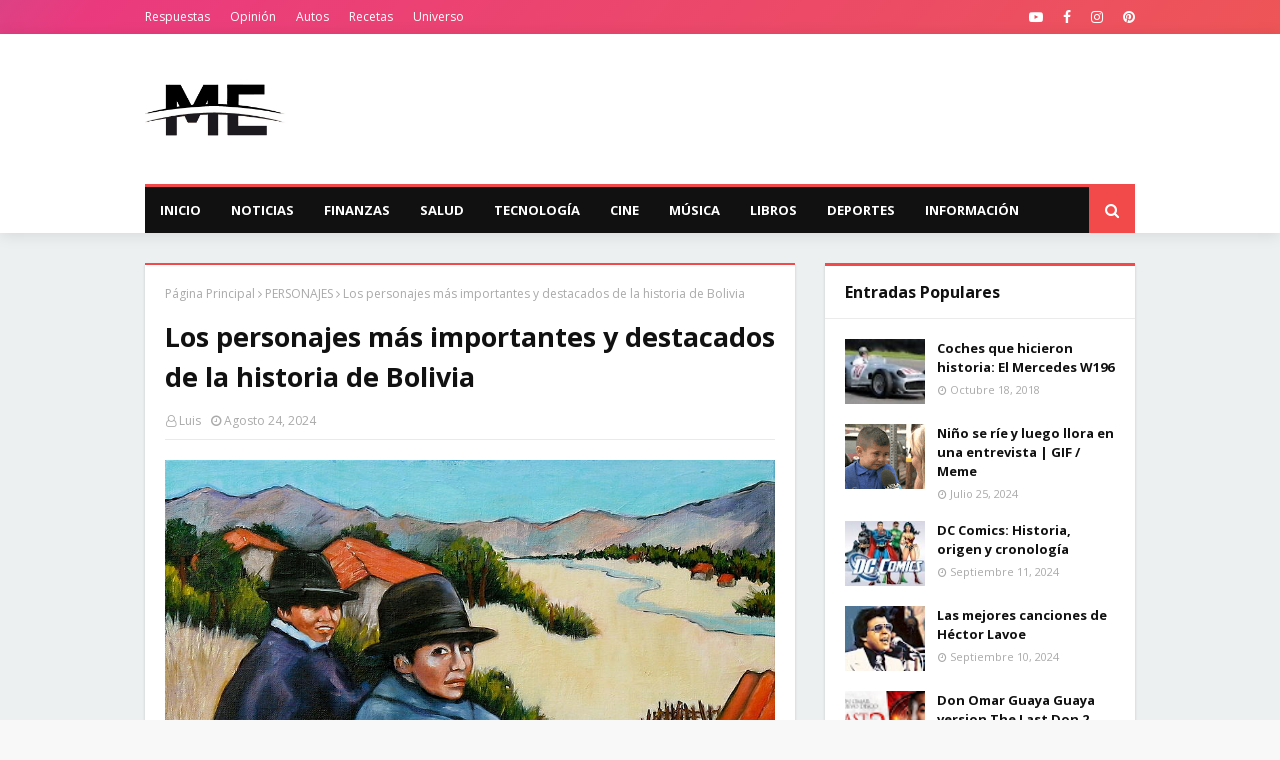

--- FILE ---
content_type: text/html; charset=UTF-8
request_url: https://www.mundoescopio.com/2014/08/personajes-destacados-de-bolivia.html
body_size: 41077
content:
<!DOCTYPE html>
<html class='ltr' dir='ltr' xmlns='http://www.w3.org/1999/xhtml' xmlns:b='http://www.google.com/2005/gml/b' xmlns:data='http://www.google.com/2005/gml/data' xmlns:expr='http://www.google.com/2005/gml/expr'>
<head>
<script type='text/javascript'>
function addLink() {
	var body_element = document.getElementsByTagName('body')[0];
	var selection;
	selection = window.getSelection();
	var pagelink = "<br/><br/> Lea mas en: <a href='"+document.location.href+"'>"+document.location.href+"</a>";
	var copytext = selection + pagelink;
	var newdiv = document.createElement('div');
	newdiv.style.position='absolute';
	newdiv.style.left='-99999px';
	body_element.appendChild(newdiv);
	newdiv.innerHTML = copytext;
	selection.selectAllChildren(newdiv);
	window.setTimeout(function() {
		body_element.removeChild(newdiv);
	},0);
}
document.oncopy = addLink;
</script>
<meta content='width=device-width, initial-scale=1, minimum-scale=1, maximum-scale=1' name='viewport'/>
<title>Los personajes más importantes y destacados de la historia de Bolivia</title>
<meta content='text/html; charset=UTF-8' http-equiv='Content-Type'/>
<!-- Chrome, Firefox OS and Opera -->
<meta content='#f8f8f8' name='theme-color'/>
<!-- Windows Phone -->
<meta content='#f8f8f8' name='msapplication-navbutton-color'/>
<meta content='blogger' name='generator'/>
<link href='https://www.mundoescopio.com/favicon.ico' rel='icon' type='image/x-icon'/>
<link href='https://www.mundoescopio.com/2014/08/personajes-destacados-de-bolivia.html' rel='canonical'/>
<link rel="alternate" type="application/atom+xml" title="Mundo Escopio | Informe Mundial - Atom" href="https://www.mundoescopio.com/feeds/posts/default" />
<link rel="alternate" type="application/rss+xml" title="Mundo Escopio | Informe Mundial - RSS" href="https://www.mundoescopio.com/feeds/posts/default?alt=rss" />
<link rel="service.post" type="application/atom+xml" title="Mundo Escopio | Informe Mundial - Atom" href="https://www.blogger.com/feeds/2950446302906085480/posts/default" />

<link rel="alternate" type="application/atom+xml" title="Mundo Escopio | Informe Mundial - Atom" href="https://www.mundoescopio.com/feeds/3724888558017856120/comments/default" />
<!--Can't find substitution for tag [blog.ieCssRetrofitLinks]-->
<link href='https://blogger.googleusercontent.com/img/b/R29vZ2xl/AVvXsEjFdy_YWFeiqmViUxmSFZu7zKQhlmD-xuS6VVIogtwqHZLoMzzcbfFjeUBPRWC0W6Fbv1FCYbyyI3JAiZr-Nti_gDdGdXbD-ZYnuzbziudnYM6WLBR4vkt7y538EklJLkvM-FViE0G6Gnw/s1600/Personajes+Destacados+de+Bolivia.jpg' rel='image_src'/>
<meta content='Bolivia tiene una larga historia. El país ha tenido un gran avance social y económico gracias a varios personajes importantes.' name='description'/>
<meta content='https://www.mundoescopio.com/2014/08/personajes-destacados-de-bolivia.html' property='og:url'/>
<meta content='Los personajes más importantes y destacados de la historia de Bolivia' property='og:title'/>
<meta content='Bolivia tiene una larga historia. El país ha tenido un gran avance social y económico gracias a varios personajes importantes.' property='og:description'/>
<meta content='https://blogger.googleusercontent.com/img/b/R29vZ2xl/AVvXsEjFdy_YWFeiqmViUxmSFZu7zKQhlmD-xuS6VVIogtwqHZLoMzzcbfFjeUBPRWC0W6Fbv1FCYbyyI3JAiZr-Nti_gDdGdXbD-ZYnuzbziudnYM6WLBR4vkt7y538EklJLkvM-FViE0G6Gnw/w1200-h630-p-k-no-nu/Personajes+Destacados+de+Bolivia.jpg' property='og:image'/>
<!-- Google Fonts -->
<link href='//fonts.googleapis.com/css?family=Open+Sans:400,400i,700,700i' media='all' rel='stylesheet' type='text/css'/>
<link href='https://stackpath.bootstrapcdn.com/font-awesome/4.7.0/css/font-awesome.min.css' rel='stylesheet'/>
<!-- Template Style CSS -->
<style type='text/css'>@font-face{font-family:'Open Sans';font-style:normal;font-weight:400;font-stretch:100%;font-display:swap;src:url(//fonts.gstatic.com/s/opensans/v44/memSYaGs126MiZpBA-UvWbX2vVnXBbObj2OVZyOOSr4dVJWUgsjZ0B4taVIUwaEQbjB_mQ.woff2)format('woff2');unicode-range:U+0460-052F,U+1C80-1C8A,U+20B4,U+2DE0-2DFF,U+A640-A69F,U+FE2E-FE2F;}@font-face{font-family:'Open Sans';font-style:normal;font-weight:400;font-stretch:100%;font-display:swap;src:url(//fonts.gstatic.com/s/opensans/v44/memSYaGs126MiZpBA-UvWbX2vVnXBbObj2OVZyOOSr4dVJWUgsjZ0B4kaVIUwaEQbjB_mQ.woff2)format('woff2');unicode-range:U+0301,U+0400-045F,U+0490-0491,U+04B0-04B1,U+2116;}@font-face{font-family:'Open Sans';font-style:normal;font-weight:400;font-stretch:100%;font-display:swap;src:url(//fonts.gstatic.com/s/opensans/v44/memSYaGs126MiZpBA-UvWbX2vVnXBbObj2OVZyOOSr4dVJWUgsjZ0B4saVIUwaEQbjB_mQ.woff2)format('woff2');unicode-range:U+1F00-1FFF;}@font-face{font-family:'Open Sans';font-style:normal;font-weight:400;font-stretch:100%;font-display:swap;src:url(//fonts.gstatic.com/s/opensans/v44/memSYaGs126MiZpBA-UvWbX2vVnXBbObj2OVZyOOSr4dVJWUgsjZ0B4jaVIUwaEQbjB_mQ.woff2)format('woff2');unicode-range:U+0370-0377,U+037A-037F,U+0384-038A,U+038C,U+038E-03A1,U+03A3-03FF;}@font-face{font-family:'Open Sans';font-style:normal;font-weight:400;font-stretch:100%;font-display:swap;src:url(//fonts.gstatic.com/s/opensans/v44/memSYaGs126MiZpBA-UvWbX2vVnXBbObj2OVZyOOSr4dVJWUgsjZ0B4iaVIUwaEQbjB_mQ.woff2)format('woff2');unicode-range:U+0307-0308,U+0590-05FF,U+200C-2010,U+20AA,U+25CC,U+FB1D-FB4F;}@font-face{font-family:'Open Sans';font-style:normal;font-weight:400;font-stretch:100%;font-display:swap;src:url(//fonts.gstatic.com/s/opensans/v44/memSYaGs126MiZpBA-UvWbX2vVnXBbObj2OVZyOOSr4dVJWUgsjZ0B5caVIUwaEQbjB_mQ.woff2)format('woff2');unicode-range:U+0302-0303,U+0305,U+0307-0308,U+0310,U+0312,U+0315,U+031A,U+0326-0327,U+032C,U+032F-0330,U+0332-0333,U+0338,U+033A,U+0346,U+034D,U+0391-03A1,U+03A3-03A9,U+03B1-03C9,U+03D1,U+03D5-03D6,U+03F0-03F1,U+03F4-03F5,U+2016-2017,U+2034-2038,U+203C,U+2040,U+2043,U+2047,U+2050,U+2057,U+205F,U+2070-2071,U+2074-208E,U+2090-209C,U+20D0-20DC,U+20E1,U+20E5-20EF,U+2100-2112,U+2114-2115,U+2117-2121,U+2123-214F,U+2190,U+2192,U+2194-21AE,U+21B0-21E5,U+21F1-21F2,U+21F4-2211,U+2213-2214,U+2216-22FF,U+2308-230B,U+2310,U+2319,U+231C-2321,U+2336-237A,U+237C,U+2395,U+239B-23B7,U+23D0,U+23DC-23E1,U+2474-2475,U+25AF,U+25B3,U+25B7,U+25BD,U+25C1,U+25CA,U+25CC,U+25FB,U+266D-266F,U+27C0-27FF,U+2900-2AFF,U+2B0E-2B11,U+2B30-2B4C,U+2BFE,U+3030,U+FF5B,U+FF5D,U+1D400-1D7FF,U+1EE00-1EEFF;}@font-face{font-family:'Open Sans';font-style:normal;font-weight:400;font-stretch:100%;font-display:swap;src:url(//fonts.gstatic.com/s/opensans/v44/memSYaGs126MiZpBA-UvWbX2vVnXBbObj2OVZyOOSr4dVJWUgsjZ0B5OaVIUwaEQbjB_mQ.woff2)format('woff2');unicode-range:U+0001-000C,U+000E-001F,U+007F-009F,U+20DD-20E0,U+20E2-20E4,U+2150-218F,U+2190,U+2192,U+2194-2199,U+21AF,U+21E6-21F0,U+21F3,U+2218-2219,U+2299,U+22C4-22C6,U+2300-243F,U+2440-244A,U+2460-24FF,U+25A0-27BF,U+2800-28FF,U+2921-2922,U+2981,U+29BF,U+29EB,U+2B00-2BFF,U+4DC0-4DFF,U+FFF9-FFFB,U+10140-1018E,U+10190-1019C,U+101A0,U+101D0-101FD,U+102E0-102FB,U+10E60-10E7E,U+1D2C0-1D2D3,U+1D2E0-1D37F,U+1F000-1F0FF,U+1F100-1F1AD,U+1F1E6-1F1FF,U+1F30D-1F30F,U+1F315,U+1F31C,U+1F31E,U+1F320-1F32C,U+1F336,U+1F378,U+1F37D,U+1F382,U+1F393-1F39F,U+1F3A7-1F3A8,U+1F3AC-1F3AF,U+1F3C2,U+1F3C4-1F3C6,U+1F3CA-1F3CE,U+1F3D4-1F3E0,U+1F3ED,U+1F3F1-1F3F3,U+1F3F5-1F3F7,U+1F408,U+1F415,U+1F41F,U+1F426,U+1F43F,U+1F441-1F442,U+1F444,U+1F446-1F449,U+1F44C-1F44E,U+1F453,U+1F46A,U+1F47D,U+1F4A3,U+1F4B0,U+1F4B3,U+1F4B9,U+1F4BB,U+1F4BF,U+1F4C8-1F4CB,U+1F4D6,U+1F4DA,U+1F4DF,U+1F4E3-1F4E6,U+1F4EA-1F4ED,U+1F4F7,U+1F4F9-1F4FB,U+1F4FD-1F4FE,U+1F503,U+1F507-1F50B,U+1F50D,U+1F512-1F513,U+1F53E-1F54A,U+1F54F-1F5FA,U+1F610,U+1F650-1F67F,U+1F687,U+1F68D,U+1F691,U+1F694,U+1F698,U+1F6AD,U+1F6B2,U+1F6B9-1F6BA,U+1F6BC,U+1F6C6-1F6CF,U+1F6D3-1F6D7,U+1F6E0-1F6EA,U+1F6F0-1F6F3,U+1F6F7-1F6FC,U+1F700-1F7FF,U+1F800-1F80B,U+1F810-1F847,U+1F850-1F859,U+1F860-1F887,U+1F890-1F8AD,U+1F8B0-1F8BB,U+1F8C0-1F8C1,U+1F900-1F90B,U+1F93B,U+1F946,U+1F984,U+1F996,U+1F9E9,U+1FA00-1FA6F,U+1FA70-1FA7C,U+1FA80-1FA89,U+1FA8F-1FAC6,U+1FACE-1FADC,U+1FADF-1FAE9,U+1FAF0-1FAF8,U+1FB00-1FBFF;}@font-face{font-family:'Open Sans';font-style:normal;font-weight:400;font-stretch:100%;font-display:swap;src:url(//fonts.gstatic.com/s/opensans/v44/memSYaGs126MiZpBA-UvWbX2vVnXBbObj2OVZyOOSr4dVJWUgsjZ0B4vaVIUwaEQbjB_mQ.woff2)format('woff2');unicode-range:U+0102-0103,U+0110-0111,U+0128-0129,U+0168-0169,U+01A0-01A1,U+01AF-01B0,U+0300-0301,U+0303-0304,U+0308-0309,U+0323,U+0329,U+1EA0-1EF9,U+20AB;}@font-face{font-family:'Open Sans';font-style:normal;font-weight:400;font-stretch:100%;font-display:swap;src:url(//fonts.gstatic.com/s/opensans/v44/memSYaGs126MiZpBA-UvWbX2vVnXBbObj2OVZyOOSr4dVJWUgsjZ0B4uaVIUwaEQbjB_mQ.woff2)format('woff2');unicode-range:U+0100-02BA,U+02BD-02C5,U+02C7-02CC,U+02CE-02D7,U+02DD-02FF,U+0304,U+0308,U+0329,U+1D00-1DBF,U+1E00-1E9F,U+1EF2-1EFF,U+2020,U+20A0-20AB,U+20AD-20C0,U+2113,U+2C60-2C7F,U+A720-A7FF;}@font-face{font-family:'Open Sans';font-style:normal;font-weight:400;font-stretch:100%;font-display:swap;src:url(//fonts.gstatic.com/s/opensans/v44/memSYaGs126MiZpBA-UvWbX2vVnXBbObj2OVZyOOSr4dVJWUgsjZ0B4gaVIUwaEQbjA.woff2)format('woff2');unicode-range:U+0000-00FF,U+0131,U+0152-0153,U+02BB-02BC,U+02C6,U+02DA,U+02DC,U+0304,U+0308,U+0329,U+2000-206F,U+20AC,U+2122,U+2191,U+2193,U+2212,U+2215,U+FEFF,U+FFFD;}</style>
<style id='page-skin-1' type='text/css'><!--
/*
-----------------------------------------------
Blogger Template Style
Name:        Super Seo
Version:     Premium Version
Author:      TemplatesYard
Author Url:  https://www.templatesyard.com/
----------------------------------------------- */
.animate{animation:ripple 0.65s linear}@keyframes ripple{100%{opacity:0;transform:scale(2.5)}}@keyframes fadeInDown{0%{opacity:0;transform:translateY(-20px)}100%{opacity:1;transform:translateY(0)}}@keyframes rubberBand{from{transform:scale3d(1,1,1)}30%{transform:scale3d(1.25,0.75,1)}40%{transform:scale3d(0.75,1.25,1)}50%{transform:scale3d(1.15,0.85,1)}65%{transform:scale3d(.95,1.05,1)}75%{transform:scale3d(1.05,.95,1)}to{-webkit-transform:scale3d(1,1,1);transform:scale3d(1,1,1)}}@keyframes bounceInLeft{from,60%,75%,90%,to{animation-timing-function:cubic-bezier(0.215,0.610,0.355,1.000)}0%{opacity:0;transform:translate3d(-3000px,0,0)}60%{opacity:1;transform:translate3d(25px,0,0)}75%{transform:translate3d(-10px,0,0)}90%{transform:translate3d(5px,0,0)}to{transform:none}}@keyframes slideInRight{from{transform:translate3d(100%,0,0);visibility:visible;-webkit-backface-visibility:hidden}to{transform:translate3d(0,0,0)}}@keyframes slideInDown{from{transform:translate3d(0,100%,0);visibility:visible;-webkit-backface-visibility:hidden}to{transform:translate3d(0,0,0)}}@keyframes slideInTop{from{transform:translate3d(0,-100%,0);visibility:visible;-webkit-backface-visibility:hidden}to{transform:translate3d(0,0,0)}}
@keyframes Gradient{0%{background-position:0 50%}50%{background-position:100% 50%}100%{background-position:0 50%}}
/*-- Reset CSS --*/
a,abbr,acronym,address,applet,b,big,blockquote,body,caption,center,cite,code,dd,del,dfn,div,dl,dt,em,fieldset,font,form,h1,h2,h3,h4,h5,h6,html,i,iframe,img,ins,kbd,label,legend,li,object,p,pre,q,s,samp,small,span,strike,strong,sub,sup,table,tbody,td,tfoot,th,thead,tr,tt,u,ul,var{
padding:0;
border:0;
outline:0;
vertical-align:baseline;
background:0 0;
text-decoration:none
}
form,textarea,input,button{
-webkit-appearance:none;
-moz-appearance:none;
appearance:none;
border-radius:0
}
dl,ul{
list-style-position:inside;
font-weight:400;
list-style:none
}
ul li{
list-style:none
}
caption,th{
text-align:center
}
img{
border:none;
position:relative
}
a,a:visited{
text-decoration:none
}
.clearfix{
clear:both
}
.section,.widget,.widget ul{
margin:0;
padding:0
}
a{
color:#0197d0
}
a img{
border:0
}
abbr{
text-decoration:none
}
.CSS_LIGHTBOX{
z-index:999999!important
}
.separator a{
clear:none!important;
float:none!important;
margin-left:0!important;
margin-right:0!important
}
#navbar-iframe,.widget-item-control,a.quickedit,.home-link,.feed-links{
display:none!important
}
.center{
display:table;
margin:0 auto;
position:relative
}
.widget > h2,.widget > h3{
display:none
}
/*-- Body Content CSS --*/
body{
background:#f8f8f8 url() repeat scroll top left;
background-color:#f8f8f8;
font-family:'Open Sans',sans-serif;
font-size:14px;
font-weight:400;
color:#656565;
word-wrap:break-word;
margin:0;
padding:0
}
#outer-wrapper{
max-width:1020px;
margin:0 auto;
background-color:#ecf0f1;
box-shadow:0 0 5px rgba(0,0,0,.1)
}
.row{
width:990px
}
#content-wrapper{
margin:30px auto 0;
}
#content-wrapper > .container{
margin:0 -15px
}
#main-wrapper{
float:left;
overflow:hidden;
width:66.66666667%;
box-sizing:border-box;
word-wrap:break-word;
padding:0 15px;
margin:0
}
#sidebar-wrapper{
float:right;
overflow:hidden;
width:33.33333333%;
box-sizing:border-box;
word-wrap:break-word;
padding:0 15px
}
.post-image-wrap{
position:relative;
display:block
}
.post-image-link,.about-author .avatar-container,.comments .avatar-image-container{
background-color:rgba(155,155,155,0.05);
color:transparent!important
}
.post-thumb{
display:block;
position:relative;
width:100%;
height:100%;
object-fit:cover;
z-index:1;
transition:opacity .25s ease
}
.post-image-link:hover .post-thumb,.post-image-wrap:hover .post-image-link .post-thumb,.hot-item-inner:hover .post-image-link .post-thumb{
opacity:.85
}
.post-title a{
display:block
}
#top-bar{
width:100%;
height:34px;
background:#f24a4a;background:linear-gradient(-50deg,#ee5952,#ea3a7e,#20aadb,#23e0b3);background-size:320% 200%;animation:Gradient 15s ease infinite;
overflow:hidden;
margin:0
}
#top-bar .container{
margin:0 auto
}
.top-bar-nav{
position:relative;
float:left;
display:block
}
.top-bar-nav .widget > .widget-title{
display:none
}
.top-bar-nav ul li{
float:left
}
.top-bar-nav ul li > a{
height:34px;
display:block;
color:#fff;
font-size:12px;
font-weight:400;
line-height:34px;
margin:0 10px 0 0;
padding:0 5px;
transition:color .17s
}
.top-bar-nav ul li:first-child > a{
padding:0 5px 0 0
}
.top-bar-nav ul > li:hover > a{
color:#f24a4a
}
.top-bar-social{
position:relative;
float:right;
display:block
}
.top-bar-social .widget > .widget-title{
display:none
}
.top-bar-social ul > li{
float:left;
display:inline-block
}
.top-bar-social ul > li > a{
display:block;
color:#fff;
text-decoration:none;
font-size:14px;
text-align:center;
line-height:34px;
padding:0 5px;
margin:0 0 0 10px;
transition:color .17s
}
.top-bar-social ul > li:last-child > a{
padding:0 0 0 5px
}
.top-bar-social ul > li:hover > a{
color:#f24a4a
}
.social a:before{
display:inline-block;
font-family:FontAwesome;
font-style:normal;
font-weight:400
}
.social .facebook a:before{
content:"\f09a"
}
.social .twitter a:before{
content:"\f099"
}
.social .gplus a:before{
content:"\f0d5"
}
.social .rss a:before{
content:"\f09e"
}
.social .youtube a:before{
content:"\f16a"
}
.social .skype a:before{
content:"\f17e"
}
.social .stumbleupon a:before{
content:"\f1a4"
}
.social .tumblr a:before{
content:"\f173"
}
.social .vk a:before{
content:"\f189"
}
.social .stack-overflow a:before{
content:"\f16c"
}
.social .github a:before{
content:"\f09b"
}
.social .linkedin a:before{
content:"\f0e1"
}
.social .dribbble a:before{
content:"\f17d"
}
.social .soundcloud a:before{
content:"\f1be"
}
.social .behance a:before{
content:"\f1b4"
}
.social .digg a:before{
content:"\f1a6"
}
.social .instagram a:before{
content:"\f16d"
}
.social .pinterest a:before{
content:"\f0d2"
}
.social .twitch a:before{
content:"\f1e8"
}
.social .delicious a:before{
content:"\f1a5"
}
.social .codepen a:before{
content:"\f1cb"
}
.social .reddit a:before{
content:"\f1a1"
}
.social .whatsapp a:before{
content:"\f232"
}
.social .snapchat a:before{
content:"\f2ac"
}
.social .email a:before{
content:"\f0e0"
}
.social .external-link a:before{
content:"\f35d"
}
.social-color .facebook a{
background-color:#3b5999
}
.social-color .twitter a{
background-color:#00acee
}
.social-color .gplus a{
background-color:#db4a39
}
.social-color .youtube a{
background-color:#db4a39
}
.social-color .instagram a{
background:linear-gradient(15deg,#ffb13d,#dd277b,#4d5ed4)
}
.social-color .pinterest a{
background-color:#ca2127
}
.social-color .dribbble a{
background-color:#ea4c89
}
.social-color .linkedin a{
background-color:#0077b5
}
.social-color .tumblr a{
background-color:#365069
}
.social-color .twitch a{
background-color:#6441a5
}
.social-color .rss a{
background-color:#ffc200
}
.social-color .skype a{
background-color:#00aff0
}
.social-color .stumbleupon a{
background-color:#eb4823
}
.social-color .vk a{
background-color:#4a76a8
}
.social-color .stack-overflow a{
background-color:#f48024
}
.social-color .github a{
background-color:#24292e
}
.social-color .soundcloud a{
background:linear-gradient(#ff7400,#ff3400)
}
.social-color .behance a{
background-color:#191919
}
.social-color .digg a{
background-color:#1b1a19
}
.social-color .delicious a{
background-color:#0076e8
}
.social-color .codepen a{
background-color:#000
}
.social-color .reddit a{
background-color:#ff4500
}
.social-color .whatsapp a{
background-color:#3fbb50
}
.social-color .snapchat a{
background-color:#ffe700
}
.social-color .email a{
background-color:#888
}
.social-color .external-link a{
background-color:#111111
}
.social-text .facebook a:after{
content:"Facebook"
}
.social-text .twitter a:after{
content:"Twitter"
}
.social-text .gplus a:after{
content:"Google Plus"
}
.social-text .rss a:after{
content:"Rss"
}
.social-text .youtube a:after{
content:"YouTube"
}
.social-text .skype a:after{
content:"Skype"
}
.social-text .stumbleupon a:after{
content:"StumbleUpon"
}
.social-text .tumblr a:after{
content:"Tumblr"
}
.social-text .vk a:after{
content:"VKontakte"
}
.social-text .stack-overflow a:after{
content:"Stack Overflow"
}
.social-text .github a:after{
content:"Github"
}
.social-text .linkedin a:after{
content:"LinkedIn"
}
.social-text .dribbble a:after{
content:"Dribbble"
}
.social-text .soundcloud a:after{
content:"SoundCloud"
}
.social-text .behance a:after{
content:"Behance"
}
.social-text .digg a:after{
content:"Digg"
}
.social-text .instagram a:after{
content:"Instagram"
}
.social-text .pinterest a:after{
content:"Pinterest"
}
.social-text .twitch a:after{
content:"Twitch"
}
.social-text .delicious a:after{
content:"Delicious"
}
.social-text .codepen a:after{
content:"CodePen"
}
.social-text .flipboard a:after{
content:"Flipboard"
}
.social-text .reddit a:after{
content:"Reddit"
}
.social-text .whatsapp a:after{
content:"Whatsapp"
}
.social-text .messenger a:after{
content:"Messenger"
}
.social-text .snapchat a:after{
content:"Snapchat"
}
.social-text .email a:after{
content:"Email"
}
.social-text .external-link a:after{
content:"WebSite"
}
#header-wrap{
position:relative;
margin:0;
background:#ffffff;
box-shadow: 0 2px 15px rgba(0,0,0,0.1);
}
.header-header{
background-color:#fff;
width:100%;
height:90px;
position:relative;
overflow:hidden;
padding:30px 0
}
.header-header .container{
position:relative;
margin:0 auto;
padding:0
}
.header-logo{
position:relative;
float:left;
width:auto;
max-width:200px;
max-height:60px;
margin:0;
padding:15px 0
}
.header-logo .header-image-wrapper{
display:block
}
.header-logo img{
max-width:100%;
max-height:60px;
margin:0
}
.header-logo h1{
color:#111111;
font-size:36px;
line-height:60px;
margin:0
}
.header-logo p{
font-size:12px;
margin:5px 0 0
}
.header-ads{
position:relative;
float:right
}
.header-ads .widget > .widget-title{
display:none
}
.header-ads .widget{
max-width:100%
}
.header-ads .widget .widget-content{
width:728px;
max-width:100%;
max-height:90px;
line-height:1
}
.header-menu{
position:relative;
width:100%;
z-index:10;
font-size:13px;
margin:0
}
.header-menu .container{
position:relative;
margin:0 auto;
border-top: 3px solid #f24a4a;
background-color:#111111;
padding:0
}
#main-menu .widget,#main-menu .widget > .widget-title{
display:none
}
#main-menu .show-menu{
display:block
}
#main-menu{
position:relative;
height:46px;
z-index:15;
}
#main-menu ul > li{
float:left;
position:relative;
margin:0;
padding:0;
transition:background .17s
}
#main-menu #main-menu-nav > li:hover,#main-menu #main-menu-nav > li.li-home{
background-color:#f24a4a
}
#main-menu ul > li > a{
position:relative;
color:#fff;
font-size:13px;
font-weight:400;
line-height:46px;
display:inline-block;
margin:0;
padding:0 15px;
transition:color .17s ease
}
#main-menu #main-menu-nav > li > a{
text-transform:uppercase;
font-weight:700
}
#main-menu ul > li:hover > a{
color:#fff
}
#main-menu ul > li > ul{
position:absolute;
float:left;
left:0;
top:46px;
width:180px;
background-color:#111111;
z-index:99999;
margin-top:0;
padding:0;
border-top:2px solid #f24a4a;
visibility:hidden;
opacity:0
}
#main-menu ul > li > ul > li > ul{
position:absolute;
float:left;
top:0;
left:100%;
margin:-2px 0 0
}
#main-menu ul > li > ul > li{
display:block;
float:none;
position:relative
}
#main-menu ul > li > ul > li:hover{
background-color:#f24a4a
}
#main-menu ul > li > ul > li a{
display:block;
height:36px;
font-size:13px;
color:#fff;
line-height:36px;
box-sizing:border-box;
margin:0;
padding:0 15px;
border:0;
border-bottom:1px solid rgba(255,255,255,0.05);
transition:all .17s ease
}
#main-menu ul > li > ul > li:hover > a{
color:#fff
}
#main-menu ul > li.has-sub > a:after{
content:'\f107';
float:right;
font-family:FontAwesome;
font-size:12px;
font-weight:400;
margin:0 0 0 5px
}
#main-menu ul > li > ul > li.has-sub > a:after{
content:'\f105';
float:right;
margin:0
}
#main-menu .mega-menu{
position:static!important
}
#main-menu .mega-menu > ul{
width:100%;
box-sizing:border-box;
padding:20px 10px
}
#main-menu .mega-menu > ul.mega-menu-inner{
overflow:hidden
}
#main-menu ul > li:hover > ul,#main-menu ul > li > ul > li:hover > ul{
visibility:visible;
opacity:1
}
#main-menu ul ul{
transition:all .25s ease
}
.mega-menu-inner .mega-item{
float:left;
width:20%;
box-sizing:border-box;
padding:0 10px
}
.mega-menu-inner .mega-content{
position:relative;
width:100%;
overflow:hidden;
padding:0
}
.mega-content .post-image-wrap{
width:100%;
height:120px
}
.mega-content .post-image-link{
width:100%;
height:100%;
z-index:1;
display:block;
position:relative;
overflow:hidden;
padding:0
}
.mega-content .post-title{
position:relative;
font-size:13px;
font-weight:700;
line-height:1.5em;
margin:7px 0 5px;
padding:0
}
.mega-content .post-title a{
display:block;
color:#fff;
transition:color .17s
}
.mega-content .post-title a:hover{
color:#39b5e4
}
.mega-content .post-meta{
font-size:11px
}
.no-posts{
float:left;
width:100%;
height:100px;
line-height:100px;
text-align:center
}
.mega-menu .no-posts{
line-height:60px;
color:#111111
}
.show-search,.hide-search{
position:absolute;
right:0;
top:0;
display:block;
width:46px;
height:46px;
background-color:#f24a4a;
line-height:46px;
z-index:20;
color:#fff;
font-size:15px;
text-align:center;
cursor:pointer;
padding:0;
transition:background .17s ease
}
.show-search:before{
content:"\f002";
font-family:FontAwesome;
font-weight:400
}
.hide-search:before{
content:"\f00d";
font-family:FontAwesome;
font-weight:400
}
#nav-search{
display:none;
position:absolute;
left:0;
top:0;
width:100%;
height:46px;
z-index:99;
background-color:#111111;
box-sizing:border-box;
padding:0
}
#nav-search .search-form{
width:100%;
height:46px;
background-color:rgba(0,0,0,0);
line-height:46px;
overflow:hidden;
padding:0
}
#nav-search .search-input{
width:100%;
height:46px;
font-family:inherit;
color:#fff;
margin:0;
padding:0 46px 0 15px;
background-color:rgba(0,0,0,0);
font-size:13px;
font-weight:400;
outline:none;
box-sizing:border-box;
border:0
}
#mobile-logo .widget > .widget-title > h3{
display:none
}
.mobile-header{
display:none;
position:relative;
float:left;
width:100%;
height:50px;
background-color:#111111;
z-index:1010
}
.mobile-header .logo-content{
position:relative;
float:left;
display:block;
width:100%;
height:50px;
text-align:center;
z-index:2
}
.mobile-header .logo-content > a{
height:30px;
display:inline-block;
padding:10px 0
}
.mobile-header .logo-content > a > img{
height:30px
}
.mobile-header .logo-content > h3{
font-size:20px;
height:30px;
line-height:30px;
margin:10px 0 0
}
.mobile-header .logo-content > h3 > a{
color:#fff
}
.mobile-search-form{
position:absolute;
display:none;
z-index:4;
background-color:#111111;
width:100%;
height:50px;
left:0;
top:0
}
.mobile-search-form .mobile-search-input{
background-color:#111111;
display:block;
width:calc(100% - 50px);
height:50px;
font-family:inherit;
font-size:13px;
font-weight:400;
color:#fff;
box-sizing:border-box;
padding:0 20px;
border:0
}
.mobile-search-form{
position:absolute;
display:none;
z-index:4;
background-color:#111111;
width:100%;
height:50px;
left:0;
top:0
}
.mobile-search-form .mobile-search-input{
background-color:#111111;
display:block;
width:calc(100% - 50px);
height:50px;
font-size:13px;
font-weight:400;
color:#fff;
box-sizing:border-box;
padding:0 20px;
border:0
}
.overlay{
display:none;
position:fixed;
top:0;
left:0;
right:0;
bottom:0;
z-index:990;
background:rgba(255,255,255,0.8)
}
.slide-menu-toggle,.show-mobile-search,.hide-mobile-search{
position:absolute;
line-height:50px;
height:50px;
width:50px;
top:0;
left:0;
font-family:FontAwesome;
color:#fff;
font-size:18px;
font-weight:400;
text-align:center;
cursor:pointer;
z-index:4;
padding:0
}
.slide-menu-toggle{
border-right:1px solid rgba(255,255,255,0.08)
}
.show-mobile-search,.hide-mobile-search{
border-left:1px solid rgba(255,255,255,0.08);
left:auto;
right:0
}
.slide-menu-toggle:before{
content:"\f0c9"
}
.nav-active .slide-menu-toggle:before{
content:"\f00d"
}
.show-mobile-search:before{
content:"\f002"
}
.hide-mobile-search:before{
content:"\f00d"
}
.mobile-menu{
position:relative;
float:left;
width:100%;
background-color:#111111;
box-sizing:border-box;
padding:20px;
border-top:1px solid rgba(255,255,255,0.08);
visibility:hidden;
opacity:0;
transform-origin:0 0;
transform:scaleY(0);
transition:all .17s ease
}
.nav-active .mobile-menu{
visibility:visible;
opacity:1;
transform:scaleY(1)
}
.mobile-menu > ul{
margin:0
}
.mobile-menu .m-sub{
display:none;
padding:0
}
.mobile-menu ul li{
position:relative;
display:block;
overflow:hidden;
float:left;
width:100%;
font-size:14px;
line-height:38px;
margin:0;
padding:0;
border-top:1px solid rgba(255,255,255,0.01)
}
.mobile-menu > ul > li{
font-weight:400
}
.mobile-menu > ul li ul{
overflow:hidden
}
.mobile-menu > ul > li:first-child{
border-top:0
}
.mobile-menu ul li a{
color:#fff;
padding:0;
display:block;
transition:all .17s ease
}
.mobile-menu #main-menu-nav > li > a{
text-transform:uppercase;
font-weight:700;
font-size:13px
}
.mobile-menu ul li.has-sub .submenu-toggle{
position:absolute;
top:0;
right:0;
color:#fff;
cursor:pointer
}
.mobile-menu ul li.has-sub .submenu-toggle:after{
content:'\f105';
font-family:FontAwesome;
font-weight:400;
float:right;
width:34px;
font-size:16px;
text-align:center;
transition:all .17s ease
}
.mobile-menu ul li.has-sub.show > .submenu-toggle:after{
transform:rotate(90deg)
}
.mobile-menu > ul > li > ul > li a{
font-size:13px
}
.mobile-menu > ul > li > ul > li > a{
color:#fff;
opacity:.7;
padding:0 0 0 15px
}
.mobile-menu > ul > li > ul > li > ul > li > a{
color:#fff;
opacity:.7;
padding:0 0 0 30px
}
.mobile-menu ul > li > .submenu-toggle:hover{
color:#f24a4a
}
.post-meta{
display:block;
overflow:hidden;
color:#aaa;
font-size:12px;
font-weight:400;
padding:0 1px
}
.post-meta .post-author,.post-meta .post-date{
float:left;
margin:0 10px 0 0
}
.post-meta .post-date{
text-transform:capitalize
}
.post-meta a{
color:#aaa;
transition:color .17s
}
.post-meta a:hover{
color:#39b5e4
}
.post-meta span:before{
font-family:FontAwesome;
font-weight:400;
margin:0 3px 0 0
}
.post-meta .post-author:before{
content:'\f2c0'
}
.post-meta .post-date:before{
content:'\f017'
}
#hot-wrapper{
margin:0 auto
}
#hot-section .widget,#hot-section .widget > .widget-title{
display:none
}
#hot-section .show-hot{
display:block!important
}
#hot-section .show-hot .widget-content{
position:relative;
overflow:hidden;
height:370px;
margin:30px 0 0
}
.hot-loader{
position:relative;
height:100%;
overflow:hidden;
display:block
}
.hot-loader:after{
content:'';
position:absolute;
top:50%;
left:50%;
width:26px;
height:26px;
margin:-16px 0 0 -16px;
border:3px solid #eaeaea;
border-left-color:#f24a4a;
border-right-color:#f24a4a;
border-radius:100%;
animation:spinner .8s infinite linear;
transform-origin:center
}
@-webkit-keyframes spinner {
0%{
-webkit-transform:rotate(0deg);
transform:rotate(0deg)
}
to{
-webkit-transform:rotate(1turn);
transform:rotate(1turn)
}
}
@keyframes spinner {
0%{
-webkit-transform:rotate(0deg);
transform:rotate(0deg)
}
to{
-webkit-transform:rotate(1turn);
transform:rotate(1turn)
}
}
ul.hot-posts{
position:relative;
overflow:hidden;
height:370px;
margin:0 -1px
}
.hot-posts .hot-item{
position:relative;
float:left;
width:50%;
height:184px;
overflow:hidden;
box-sizing:border-box;
padding:0 1px
}
.hot-posts .item-0{
width:50%;
height:370px
}
.hot-posts .item-1{
margin:0 0 2px
}
.hot-item-inner{
position:relative;
float:left;
width:100%;
height:100%;
overflow:hidden;
display:block
}
.hot-posts .post-image-link{
width:100%;
height:100%;
position:relative;
overflow:hidden;
display:block
}
.hot-posts .post-info{
position:absolute;
bottom:0;
left:0;
width:100%;
background-image:linear-gradient(rgba(0,0,0,0),rgba(0,0,0,0.7));
overflow:hidden;
z-index:5;
box-sizing:border-box;
padding:30px 20px 20px
}
.hot-posts .post-tag{
position:relative;
display:inline-block;
top:0;
left:0
}
.hot-posts .post-title{
font-size:14px;
font-weight:700;
display:block;
line-height:1.5em;
margin:8px 0 7px
}
.hot-posts .item-0 .post-title{
font-size:21px
}
.hot-posts .post-title a{
color:#fff;
display:block
}
.hot-posts .post-meta{
font-size:11px;
color:#f0f0f0
}
.show-hot .no-posts{
position:absolute;
top:calc(50% - 50px);
left:0;
width:100%
}
.queryMessage{
overflow:hidden;
background-color:#f2f2f2;
color:#111111;
font-size:13px;
font-weight:400;
padding:8px 10px;
margin:0 0 25px
}
.queryMessage .query-info{
margin:0 5px
}
.queryMessage .search-query,.queryMessage .search-label{
font-weight:700;
text-transform:uppercase
}
.queryMessage .search-query:before,.queryMessage .search-label:before{
content:"\201c"
}
.queryMessage .search-query:after,.queryMessage .search-label:after{
content:"\201d"
}
.queryMessage a.show-more{
float:right;
color:#39b5e4;
text-decoration:underline;
transition:opacity .17s
}
.queryMessage a.show-more:hover{
opacity:.8
}
.queryEmpty{
font-size:13px;
font-weight:400;
padding:10px 0;
margin:0 0 25px;
text-align:center
}
.title-wrap,.featured-posts .widget-title{
position:relative;
float:left;
width:100%;
height:32px;
background-color:#111111;
display:block;
margin:0 0 20px
}
.title-wrap > h3,.featured-posts .widget-title > h3{
position:relative;
float:left;
height:32px;
background-color:#f24a4a;
font-size:12px;
color:#fff;
text-transform:uppercase;
line-height:32px;
padding:0 15px;
margin:0
}
a.view-all{
float:right;
height:32px;
background-color:rgba(255,255,255,0.03);
font-size:13px;
color:#fff;
line-height:32px;
padding:0 15px;
transition:background .17s ease
}
a.view-all:hover{
background-color:#f24a4a
}
a.view-all:after{
content:'\f105';
float:right;
font-weight:400;
font-family:FontAwesome;
margin:0 0 0 3px
}
.featured-posts > .widget{
display:none;
position:relative;
float:left;
width:100%;
margin:0 0 30px
}
.featured-posts > .show-widget{
display:block
}
.feat-big li{
position:relative;
float:right;
width:calc(50% - 20px);
overflow:hidden;
margin:20px 0 0
}
.feat-big .item-0{
float:left;
width:calc(50% - 10px);
margin:0
}
.feat-big .item-1{
margin:0
}
.feat-big .feat-inner{
position:relative;
float:left;
width:100%;
overflow:hidden
}
.feat-big .post-image-link{
position:relative;
float:left;
width:80px;
height:65px;
display:block;
overflow:hidden;
margin:0 12px 0 0
}
.feat-big .feat-inner .post-image-link{
width:100%;
height:180px;
margin:0 0 13px
}
.feat-big .post-title{
overflow:hidden;
font-size:13px;
font-weight:700;
line-height:1.5em;
margin:0 0 5px
}
.feat-big .item-big .post-info{
float:left;
overflow:hidden
}
.feat-big .item-small .post-info{
overflow:hidden
}
.feat-big .item-0 .post-title{
font-size:18px;
margin:0 0 10px
}
.feat-big .post-title a{
color:#111111;
transition:color .17s ease
}
.feat-big .post-title a:hover{
color:#39b5e4
}
.feat-big .item-small .post-meta{
font-size:11px
}
.featured-posts > .col-width{
width:calc(50% - 15px)
}
.featured-posts > .col-right{
float:right
}
.feat-col li{
position:relative;
float:left;
width:100%;
overflow:hidden;
margin:20px 0 0
}
.feat-col .item-0{
margin:0
}
.feat-col .feat-inner{
position:relative;
float:left;
width:100%;
overflow:hidden
}
.feat-col .post-image-link{
position:relative;
float:left;
width:80px;
height:65px;
display:block;
overflow:hidden;
margin:0 12px 0 0
}
.feat-col .feat-inner .post-image-link{
width:100%;
height:180px;
margin:0 0 13px
}
.feat-col .post-title{
overflow:hidden;
font-size:13px;
font-weight:700;
line-height:1.5em;
margin:0 0 5px
}
.feat-col .item-big .post-info{
float:left;
width:100%
}
.feat-col .item-small .post-info{
overflow:hidden
}
.feat-col .item-0 .post-title{
font-size:18px;
margin:0 0 10px
}
.feat-col .post-title a{
color:#111111;
transition:color .17s ease
}
.feat-col .post-title a:hover{
color:#39b5e4
}
.feat-col .item-small .post-meta{
font-size:11px
}
.grid-small li{
position:relative;
display:inline-block;
vertical-align:top;
width:calc(33.33333333% - 40px / 3);
overflow:hidden;
margin:20px 0 0 20px
}
.grid-small li:nth-child(3n+1){
margin:20px 0 0
}
.grid-small li.item-0{
margin:0
}
.grid-small li.item-1,.grid-small li.item-2{
margin:0 0 0 20px
}
.grid-small .post-image-link{
position:relative;
float:left;
width:100%;
height:120px;
display:block;
overflow:hidden;
margin:0 0 7px
}
.grid-small .post-title{
overflow:hidden;
font-size:14px;
font-weight:700;
line-height:1.5em;
margin:0 0 5px
}
.grid-small .post-info{
float:left
}
.grid-small .post-title a{
color:#111111;
transition:color .17s ease
}
.grid-small .post-title a:hover{
color:#39b5e4
}
.grid-small .post-meta{
font-size:11px
}
ul.grid-big{
float:left;
display:flex;
flex-wrap:wrap;
margin:0 -15px
}
.grid-big li{
position:relative;
float:left;
width:50%;
overflow:hidden;
box-sizing:border-box;
padding:0 15px;
margin:30px 0 0
}
.grid-big li.item-0,.grid-big li.item-1{
margin:0
}
.grid-big .feat-inner{
position:relative;
float:left;
width:100%;
overflow:hidden
}
.grid-big .post-image-link{
position:relative;
float:left;
width:100%;
height:180px;
display:block;
overflow:hidden;
margin:0 0 13px
}
.grid-big .post-title{
overflow:hidden;
font-size:18px;
font-weight:700;
line-height:1.5em;
margin:0 0 10px
}
.grid-big .post-info{
float:left;
width:100%
}
.grid-big .post-title a{
color:#111111;
transition:color .17s ease
}
.grid-big .post-title a:hover{
color:#39b5e4
}
.feat-list li{
position:relative;
float:left;
width:100%;
overflow:hidden;
margin:30px 0 0
}
.feat-list .item-0{
margin:0
}
.feat-list .feat-inner{
position:relative;
float:left;
width:100%;
overflow:hidden
}
.feat-list .post-image-link{
position:relative;
float:left;
width:280px;
height:180px;
display:block;
overflow:hidden;
margin:0 25px 0 0
}
.feat-list .feat-inner .post-image-link{
float:left;
width:240px;
height:150px;
margin:0 20px 0 0
}
.feat-list .post-title{
overflow:hidden;
font-size:19px;
font-weight:700;
line-height:1.5em;
margin:0 0 10px
}
.feat-list .post-info{
overflow:hidden
}
.feat-list .post-title a{
color:#111111;
transition:color .17s ease
}
.feat-list .post-title a:hover{
color:#39b5e4
}
.custom-widget li{
overflow:hidden;
margin:20px 0 0
}
.custom-widget li:first-child{
margin:0
}
.custom-widget .post-image-link{
position:relative;
width:80px;
height:65px;
float:left;
overflow:hidden;
display:block;
vertical-align:middle;
margin:0 12px 0 0
}
.custom-widget .post-title{
overflow:hidden;
font-size:13px;
font-weight:700;
line-height:1.5em;
margin:0 0 5px;
padding:0
}
.custom-widget .post-title a{
display:block;
color:#111111;
transition:color .17s
}
.custom-widget .post-title a:hover{
color:#39b5e4
}
.custom-widget .post-meta{
font-size:11px
}
.blog-post{
display:block;
overflow:hidden;
word-wrap:break-word
}
.index-post-wrap {
display: flex;
flex-wrap: wrap;
margin: 0 -15px;
}
.index-post{
width: 50%;
flex-direction: column;
vertical-align: top;
box-sizing: border-box;
padding: 0 15px;
margin: 0 0 30px;
overflow: visible;
}
.index-post .post-image-wrap{
float: left;
width: 100%;
height: 200px;
margin: 0 0 15px;
}
.index-post .post-image-wrap .post-image-link{
width:100%;
height:100%;
position:relative;
display:block;
z-index:1;
overflow:hidden
}
.post-tag{
position:absolute;
top:15px;
left:15px;
height:18px;
z-index:5;
background-color:#f24a4a;
color:#fff;
font-size:10px;
line-height:18px;
font-weight:700;
text-transform:uppercase;
padding:0 6px
}
.index-post .post-info{
display: block;
text-align: left;
background: #fff;
box-sizing: border-box;
padding: 20px;
box-shadow: 0 2px 3px rgba(0,0,0,0.06), 0 2px 3px rgba(0,0,0,0.1);
}
.item-post {
background: #fff;
box-sizing: border-box;
padding: 20px;
box-shadow: 0 2px 3px rgba(0,0,0,0.06), 0 2px 3px rgba(0,0,0,0.1);
border-top: 2px solid #f24a4a;
}
.index-post .post-info > h2{
font-size:19px;
font-weight:700;
line-height:1.5em;
text-decoration:none;
margin:0 0 10px
}
.index-post .post-info > h2 > a{
display:block;
color:#111111;
transition:color .17s
}
.index-post .post-info > h2 > a:hover{
color:#39b5e4
}
.widget iframe,.widget img{
max-width:100%
}
.date-header{
display:block;
overflow:hidden;
font-weight:400;
margin:0!important;
padding:0
}
.post-timestamp{
margin-left:0
}
.post-snippet{
position:relative;
display:block;
overflow:hidden;
font-size:12px;
line-height:1.6em;
font-weight:400;
margin:10px 0 0
}
#breadcrumb{
font-size:12px;
font-weight:400;
color:#aaa;
margin:0 0 10px
}
#breadcrumb a{
color:#aaa;
transition:color .17s
}
#breadcrumb a:hover{
color:#39b5e4
}
#breadcrumb a,#breadcrumb em{
display:inline-block
}
#breadcrumb .delimiter:after{
content:'\f105';
font-family:FontAwesome;
font-style:normal;
margin:0 3px
}
.item-post h1.post-title{
color:#111111;
font-size:27px;
line-height:1.5em;
font-weight:700;
position:relative;
display:block;
margin:15px 0;
padding:0
}
.static_page .item-post h1.post-title{
padding:0 0 10px;
margin:0;
border-bottom:1px solid #eaeaea
}
.item-post .post-body{
width:100%;
line-height:1.5em;
overflow:hidden;
padding:20px 0 0
}
.static_page .item-post .post-body{
padding:20px 0
}
.item-post .post-outer{
padding:0
}
.item-post .post-body img{
max-width:100%
}
.item-post .post-meta{
padding:0 1px 10px;
border-bottom:1px solid #eaeaea
}
.main .widget{
margin:0
}
.main .Blog{
border-bottom-width:0
}
.post-footer{
position:relative;
float:left;
width:100%;
margin:20px 0 0
}
.inline-ad{
position:relative;
display:block;
max-height:60px;
margin:0 0 30px
}
.inline-ad > ins{
display:block!important;
margin:0 auto!important
}
.item .inline-ad{
float:left;
width:100%;
margin:20px 0 0
}
.item-post-wrap > .inline-ad{
margin:0 0 20px
}
.post-labels{
overflow:hidden;
height:auto;
position:relative;
padding:0;
margin:0 0 25px
}
.post-labels span,.post-labels a{
float:left;
color:#aaa;
font-size:12px;
font-weight:400;
margin:0 12px 0 0;
transition:all .17s ease
}
.post-labels span{
color:#111111
}
.post-labels a:hover{
color:#f24a4a
}
.post-share{
position:relative;
overflow:hidden;
line-height:0;
margin:0 0 30px
}
ul.share-links{
position:relative
}
.share-links li{
width:32px;
float:left;
box-sizing:border-box;
margin:0 5px 0 0
}
.share-links li.facebook,.share-links li.twitter,.share-links li.gplus{
width:20%
}
.share-links li a{
float:left;
display:inline-block;
cursor:pointer;
width:100%;
height:32px;
line-height:32px;
color:#fff;
font-weight:400;
font-size:13px;
text-align:center;
box-sizing:border-box;
opacity:1;
margin:0;
padding:0;
transition:all .17s ease
}
.share-links li.whatsapp-mobile{
display:none
}
.is-mobile li.whatsapp-desktop{
display:none
}
.is-mobile li.whatsapp-mobile{
display:inline-block
}
.share-links li a:before{
float:left;
display:block;
width:32px;
background-color:rgba(255,255,255,0.07);
font-size:15px;
text-align:center;
line-height:32px
}
.share-links li a:hover{
opacity:.8
}
ul.post-nav{
position:relative;
overflow:hidden;
display:block;
margin:0 0 30px
}
.post-nav li{
display:inline-block;
width:50%
}
.post-nav .post-prev{
float:left;
text-align:left;
box-sizing:border-box;
padding:0 10px
}
.post-nav .post-next{
float:right;
text-align:right;
box-sizing:border-box;
padding:0 10px
}
.post-nav li a{
color:#111111;
line-height:1.4em;
display:block;
overflow:hidden;
transition:color .17s
}
.post-nav li:hover a{
color:#39b5e4
}
.post-nav li span{
display:block;
font-size:11px;
color:#aaa;
font-weight:700;
text-transform:uppercase;
padding:0 0 2px
}
.post-nav .post-prev span:before{
content:"\f053";
float:left;
font-family:FontAwesome;
font-size:9px;
font-weight:400;
text-transform:none;
margin:0 2px 0 0
}
.post-nav .post-next span:after{
content:"\f054";
float:right;
font-family:FontAwesome;
font-size:9px;
font-weight:400;
text-transform:none;
margin:0 0 0 2px
}
.post-nav p{
font-size:12px;
font-weight:400;
line-height:1.4em;
margin:0
}
.post-nav .post-nav-active p{
color:#aaa
}
.about-author{
position:relative;
display:block;
overflow:hidden;
padding:20px;
margin:0 0 30px;
border:1px solid #eaeaea
}
.about-author .avatar-container{
position:relative;
float:left;
width:80px;
height:80px;
overflow:hidden;
margin:0 15px 0 0;
border-radius:100%
}
.about-author .author-avatar{
float:left;
width:100%;
height:100%;
border-radius:100%
}
.author-name{
overflow:hidden;
display:inline-block;
font-size:16px;
font-weight:700;
margin:7px 0 3px
}
.author-name span{
color:#111111
}
.author-name a{
color:#111111;
transition:color .17s
}
.author-name a:hover{
color:#f24a4a
}
.author-description{
display:block;
overflow:hidden;
font-size:13px;
font-weight:400;
line-height:1.5em
}
.author-description a:hover{
text-decoration:underline
}
#related-wrap{
overflow:hidden;
margin:0 0 30px
}
#related-wrap .related-tag{
display:none
}
.related-ready{
float:left;
width:100%
}
.related-ready .loader{
height:178px
}
ul.related-posts{
position:relative;
overflow:hidden;
margin:0 -10px;
padding:0
}
.related-posts .related-item{
width:33.33333333%;
position:relative;
overflow:hidden;
float:left;
display:block;
box-sizing:border-box;
padding:0 10px;
margin:0
}
.related-posts .post-image-link{
width:100%;
height:120px;
position:relative;
overflow:hidden;
display:block
}
.related-posts .related-item .post-meta{
padding:0;
border:0
}
.related-posts .post-title{
font-size:14px;
font-weight:700;
line-height:1.5em;
display:block;
margin:7px 0 6px
}
.related-posts .post-title a{
color:#111111;
transition:color .17s
}
.related-posts .post-title a:hover{
color:#39b5e4
}
#blog-pager{
overflow:hidden;
clear:both;
margin:0 0 30px
}
.blog-pager a,.blog-pager span{
float:left;
display:block;
min-width:30px;
height:30px;
background-color:#111111;
color:#fff;
font-size:13px;
font-weight:700;
line-height:30px;
text-align:center;
box-sizing:border-box;
margin:0 5px 0 0;
transition:all .17s ease
}
.blog-pager .blog-pager-newer-link,.blog-pager .blog-pager-older-link{
padding:0 15px
}
.blog-pager .blog-pager-newer-link{
float:left
}
.blog-pager .blog-pager-older-link{
float:right
}
.blog-pager span.page-dots{
min-width:20px;
background-color:#fff;
font-size:16px;
color:#111111;
line-height:30px;
font-weight:400;
letter-spacing:-1px;
border:0
}
.blog-pager .page-of{
display:none;
width:auto;
float:right;
border-color:rgba(0,0,0,0);
margin:0
}
.blog-pager .page-active,.blog-pager a:hover{
background-color:#f24a4a;
color:#fff
}
.blog-pager .page-prev:before,.blog-pager .page-next:before{
font-family:FontAwesome;
font-size:16px;
font-weight:400
}
.blog-pager .page-prev:before{
content:'\f104'
}
.blog-pager .page-next:before{
content:'\f105'
}
.blog-pager .blog-pager-newer-link:after{
content:'\f104';
float:left;
font-family:FontAwesome;
font-weight:400;
margin:0 3px 0 0
}
.blog-pager .blog-pager-older-link:after{
content:'\f105';
float:right;
font-family:FontAwesome;
font-weight:400;
margin:0 0 0 3px
}
.archive #blog-pager{
display:none
}
.blog-post-comments{
display:none;
margin:15px 0 30px;
background: #fff;
box-sizing: border-box;
padding: 20px;
box-shadow: 0 2px 3px rgba(0,0,0,0.06), 0 2px 3px rgba(0,0,0,0.1);
}
.blog-post-comments .comments-title{
margin:0 0 20px
}
.comments-system-disqus .comments-title,.comments-system-facebook .comments-title{
margin:0
}
#comments{
margin:0
}
#gpluscomments{
float:left!important;
width:100%!important;
margin:0 0 25px!important
}
#gpluscomments iframe{
float:left!important;
width:100%
}
.comments{
display:block;
clear:both;
margin:0;
color:#111111
}
.comments > h3{
font-size:13px;
font-weight:400;
font-style:italic;
padding-top:1px
}
.comments .comments-content .comment{
list-style:none;
margin:0;
padding:0 0 8px
}
.comments .comments-content .comment:first-child{
padding-top:0
}
.facebook-tab,.fb_iframe_widget_fluid span,.fb_iframe_widget iframe{
width:100%!important
}
.comments .item-control{
position:static
}
.comments .avatar-image-container{
float:left;
overflow:hidden;
position:absolute
}
.comments .avatar-image-container,.comments .avatar-image-container img{
height:45px;
max-height:45px;
width:45px;
max-width:45px;
border-radius:0
}
.comments .comment-block{
overflow:hidden;
padding:0 0 10px
}
.comments .comment-block,.comments .comments-content .comment-replies{
margin:0 0 0 60px
}
.comments .comments-content .inline-thread{
padding:0
}
.comments .comment-actions{
float:left;
width:100%;
position:relative;
margin:0
}
.comments .comments-content .comment-header{
font-size:12px;
display:block;
overflow:hidden;
clear:both;
margin:0 0 3px;
padding:0 0 5px;
border-bottom:1px dashed #eaeaea
}
.comments .comments-content .comment-header a{
color:#111111;
transition:color .17s
}
.comments .comments-content .comment-header a:hover{
color:#39b5e4
}
.comments .comments-content .user{
font-style:normal;
font-weight:700;
text-transform:uppercase;
display:block
}
.comments .comments-content .icon.blog-author{
display:none
}
.comments .comments-content .comment-content{
float:left;
font-size:13px;
color:#5E5E5E;
font-weight:400;
text-align:left;
line-height:1.4em;
margin:5px 0 9px
}
.comments .comment .comment-actions a{
margin-right:5px;
padding:2px 5px;
color:#111111;
font-weight:400;
border:1px solid #f5f5f5;
font-size:10px;
transition:all .17s ease
}
.comments .comment .comment-actions a:hover{
color:#fff;
background-color:#f24a4a;
border-color:#f24a4a;
text-decoration:none
}
.comments .comments-content .datetime{
float:left;
font-size:11px;
font-weight:400;
color:#aaa;
position:relative;
padding:0 1px;
margin:4px 0 0;
display:block
}
.comments .comments-content .datetime a,.comments .comments-content .datetime a:hover{
color:#aaa
}
.comments .comments-content .datetime:before{
content:'\f017';
font-family:FontAwesome;
font-size:11px;
font-weight:400;
font-style:normal;
margin:0 3px 0 0
}
.comments .thread-toggle{
margin-bottom:4px
}
.comments .thread-toggle .thread-arrow{
height:7px;
margin:0 3px 2px 0
}
.comments .thread-count a,.comments .continue a{
transition:opacity .17s
}
.comments .thread-count a:hover,.comments .continue a:hover{
opacity:.8
}
.comments .thread-expanded{
padding:5px 0 0
}
.comments .thread-chrome.thread-collapsed{
display:none
}
.thread-arrow:before{
content:'';
font-family:FontAwesome;
color:#111111;
font-weight:400;
margin:0 2px 0 0
}
.comments .thread-expanded .thread-arrow:before{
content:'\f0d7'
}
.comments .thread-collapsed .thread-arrow:before{
content:'\f0da'
}
.comments .comments-content .comment-thread{
margin:0
}
.comments .comments-content .comment-thread > ol{
padding:0
}
.comments .continue a{
padding:0 0 0 60px;
font-weight:400
}
.comments .comments-content .loadmore.loaded{
margin:0;
padding:0
}
.comments .comment-replybox-thread{
margin:0
}
.comments .comments-content .loadmore,.comments .comments-content .loadmore.loaded{
display:none
}
.post-body h1,.post-body h2,.post-body h3,.post-body h4,.post-body h5,.post-body h6{
color:#111111;
margin:0 0 15px
}
.post-body h1,.post-body h2{
font-size:24px
}
.post-body h3{
font-size:21px
}
.post-body h4{
font-size:18px
}
.post-body h5{
font-size:16px
}
.post-body h6{
font-size:13px
}
blockquote{
font-style:italic;
padding:10px;
margin:0;
border-left:4px solid #f24a4a
}
blockquote:before,blockquote:after{
display:inline-block;
font-family:FontAwesome;
font-style:normal;
font-weight:400;
color:#aaa;
line-height:1
}
blockquote:before{
content:'\f10d';
margin:0 10px 0 0
}
blockquote:after{
content:'\f10e';
margin:0 0 0 10px
}
.widget .post-body ul,.widget .post-body ol{
line-height:1.5;
font-weight:400
}
.widget .post-body li{
margin:5px 0;
padding:0;
line-height:1.5
}
.post-body ul{
padding:0 0 0 20px
}
.post-body ul li:before{
content:"\f105";
font-family:FontAwesome;
font-size:13px;
font-weight:400;
margin:0 5px 0 0
}
.post-body u{
text-decoration:underline
}
.post-body a{
transition:color .17s ease
}
.post-body strike{
text-decoration:line-through
}
.contact-form{
overflow:hidden
}
.contact-form .widget-title{
display:none
}
.contact-form .contact-form-name{
width:calc(50% - 5px)
}
.contact-form .contact-form-email{
width:calc(50% - 5px);
float:right
}
.sidebar .widget{
position:relative;
overflow:hidden;
background: #fff;
box-shadow: 0 2px 3px rgba(0,0,0,0.06), 0 2px 3px rgba(0,0,0,0.1);
box-sizing:border-box;
padding:0;
margin:0 0 30px
}
.sidebar .widget-title{
position:relative;
float:left;
width:100%;
padding: 15px 20px;
border-bottom: 1px solid rgba(0,0,0,0.08);
box-sizing:border-box;
display:block;
border-top: 3px solid #f24a4a;
}
.sidebar .widget-title > h3{
position:relative;
float:left;
color:#111111;
font-size:16px;
margin: 0;
}
.sidebar .widget-content{
float:left;
width:100%;
margin:0;
padding: 20px;
box-sizing:border-box;
}
.social-counter li{
float:left;
width:calc(50% - 5px);
margin:10px 0 0
}
.social-counter li:nth-child(1),.social-counter li:nth-child(2){
margin-top:0
}
.social-counter li:nth-child(even){
float:right
}
.social-counter li a{
display:block;
height:34px;
font-size:13px;
color:#fff;
line-height:34px;
transition:opacity .17s
}
.social-counter li a:hover{
opacity:.8
}
.social-counter li a:before{
float:left;
width:34px;
height:34px;
background-color:rgba(255,255,255,0.1);
font-size:16px;
text-align:center;
margin:0 10px 0 0
}
.list-label li{
position:relative;
display:block;
padding:8px 0;
border-top:1px dotted #eaeaea
}
.list-label li:first-child{
padding:0 0 8px;
border-top:0
}
.list-label li:last-child{
padding-bottom:0;
border-bottom:0
}
.list-label li a{
display:block;
color:#111111;
font-size:13px;
font-weight:400;
text-transform:capitalize;
transition:color .17s
}
.list-label li a:before{
content:"\f105";
float:left;
color:#111111;
font-weight:400;
font-family:FontAwesome;
margin:2px 3px 0 0;
transition:color .17s
}
.list-label li a:hover{
color:#39b5e4
}
.list-label .label-count{
position:relative;
float:right;
width:16px;
height:16px;
background-color:#f24a4a;
color:#fff;
font-size:11px;
font-weight:400;
text-align:center;
line-height:16px
}
.cloud-label li{
position:relative;
float:left;
margin:0 5px 5px 0
}
.cloud-label li a{
display:block;
height:26px;
background-color:#f2f2f2;
color:#111111;
font-size:12px;
line-height:26px;
font-weight:400;
padding:0 10px;
transition:all .17s ease
}
.cloud-label li a:hover{
color:#fff;
background-color:#f24a4a
}
.cloud-label .label-count{
display:none
}
.sidebar .FollowByEmail > .widget-title > h3{
margin:0
}
.FollowByEmail .widget-content{
position:relative;
overflow:hidden;
font-weight:400;
text-align:center;
box-sizing:border-box;
padding:20px;
border:1px solid #eaeaea
}
.FollowByEmail .widget-content > h3{
font-size:18px;
color:#111111;
font-weight:700;
margin:0 0 13px
}
.FollowByEmail .before-text{
font-size:13px;
color:#888;
line-height:1.4em;
margin:0 0 15px;
display:block;
padding:0 15px;
overflow:hidden
}
.FollowByEmail .follow-by-email-inner{
position:relative
}
.FollowByEmail .follow-by-email-inner .follow-by-email-address{
width:100%;
height:34px;
color:#888;
font-size:11px;
font-family:inherit;
text-align:center;
padding:0 10px;
margin:0 0 10px;
box-sizing:border-box;
border:1px solid #eaeaea;
transition:ease .17s
}
.FollowByEmail .follow-by-email-inner .follow-by-email-address:focus{
border-color:rgba(0,0,0,0.1)
}
.FollowByEmail .follow-by-email-inner .follow-by-email-submit{
width:100%;
height:34px;
font-family:inherit;
font-size:11px;
color:#fff;
background-color:#f24a4a;
text-transform:uppercase;
text-align:center;
font-weight:700;
cursor:pointer;
margin:0;
border:0;
transition:background .17s
}
.FollowByEmail .follow-by-email-inner .follow-by-email-submit:hover{
background-color:#111111
}
#ArchiveList ul.flat li{
color:#111111;
font-size:13px;
font-weight:400;
padding:8px 0;
border-bottom:1px dotted #eaeaea
}
#ArchiveList ul.flat li:first-child{
padding-top:0
}
#ArchiveList ul.flat li:last-child{
padding-bottom:0;
border-bottom:0
}
#ArchiveList .flat li > a{
display:block;
color:#111111;
transition:color .17s
}
#ArchiveList .flat li > a:hover{
color:#39b5e4
}
#ArchiveList .flat li > a:before{
content:"\f105";
float:left;
color:#111111;
font-weight:400;
font-family:FontAwesome;
margin:2px 3px 0 0;
display:inline-block;
transition:color .17s
}
#ArchiveList .flat li > a > span{
position:relative;
float:right;
width:16px;
height:16px;
background-color:#f24a4a;
color:#fff;
font-size:11px;
font-weight:400;
text-align:center;
line-height:16px
}
.PopularPosts .post{
overflow:hidden;
margin:20px 0 0
}
.PopularPosts .post:first-child{
margin:0
}
.PopularPosts .post-image-link{
position:relative;
width:80px;
height:65px;
float:left;
overflow:hidden;
display:block;
vertical-align:middle;
margin:0 12px 0 0
}
.PopularPosts .post-info{
overflow:hidden
}
.PopularPosts .post-title{
font-size:13px;
font-weight:700;
line-height:1.5em;
margin:0 0 5px
}
.PopularPosts .post-title a{
display:block;
color:#111111;
transition:color .17s
}
.PopularPosts .post-title a:hover{
color:#39b5e4
}
.PopularPosts .post-meta{
font-size:11px
}
.PopularPosts .post-date:before{
font-size:10px
}
.FeaturedPost .post-image-link{
display:block;
position:relative;
overflow:hidden;
width:100%;
height:180px;
margin:0 0 13px
}
.FeaturedPost .post-title{
font-size:18px;
overflow:hidden;
font-weight:700;
line-height:1.5em;
margin:0 0 10px
}
.FeaturedPost .post-title a{
color:#111111;
display:block;
transition:color .17s ease
}
.FeaturedPost .post-title a:hover{
color:#39b5e4
}
.Text{
font-size:13px
}
.contact-form-widget form{
font-weight:400
}
.contact-form-name{
float:left;
width:100%;
height:30px;
font-family:inherit;
font-size:13px;
line-height:30px;
box-sizing:border-box;
padding:5px 10px;
margin:0 0 10px;
border:1px solid #eaeaea
}
.contact-form-email{
float:left;
width:100%;
height:30px;
font-family:inherit;
font-size:13px;
line-height:30px;
box-sizing:border-box;
padding:5px 10px;
margin:0 0 10px;
border:1px solid #eaeaea
}
.contact-form-email-message{
float:left;
width:100%;
font-family:inherit;
font-size:13px;
box-sizing:border-box;
padding:5px 10px;
margin:0 0 10px;
border:1px solid #eaeaea
}
.contact-form-button-submit{
float:left;
width:100%;
height:30px;
background-color:#f24a4a;
font-size:13px;
color:#fff;
line-height:30px;
cursor:pointer;
box-sizing:border-box;
padding:0 10px;
margin:0;
border:0;
transition:background .17s ease
}
.contact-form-button-submit:hover{
background-color:#111111
}
.contact-form-error-message-with-border{
float:left;
width:100%;
background-color:#fbe5e5;
font-size:11px;
text-align:center;
line-height:11px;
padding:3px 0;
margin:10px 0;
box-sizing:border-box;
border:1px solid #fc6262
}
.contact-form-success-message-with-border{
float:left;
width:100%;
background-color:#eaf6ff;
font-size:11px;
text-align:center;
line-height:11px;
padding:3px 0;
margin:10px 0;
box-sizing:border-box;
border:1px solid #5ab6f9
}
.contact-form-cross{
margin:0 0 0 3px
}
.contact-form-error-message,.contact-form-success-message{
margin:0
}
.BlogSearch .search-input{
float:left;
width:75%;
height:30px;
background-color:#fff;
font-weight:400;
font-size:13px;
line-height:30px;
box-sizing:border-box;
padding:5px 10px;
border:1px solid #eaeaea;
border-right-width:0
}
.BlogSearch .search-action{
float:right;
width:25%;
height:30px;
font-family:inherit;
font-size:13px;
line-height:30px;
cursor:pointer;
box-sizing:border-box;
background-color:#f24a4a;
color:#fff;
padding:0 5px;
border:0;
transition:background .17s ease
}
.BlogSearch .search-action:hover{
background-color:#111111
}
.Profile .profile-img{
float:left;
width:80px;
height:80px;
margin:0 15px 0 0;
transition:all .17s ease
}
.Profile .profile-datablock{
margin:0
}
.Profile .profile-data .g-profile{
display:block;
font-size:14px;
color:#111111;
margin:0 0 5px;
transition:color .17s ease
}
.Profile .profile-data .g-profile:hover{
color:#39b5e4
}
.Profile .profile-info > .profile-link{
color:#111111;
font-size:11px;
margin:5px 0 0;
transition:color .17s ease
}
.Profile .profile-info > .profile-link:hover{
color:#39b5e4
}
.Profile .profile-datablock .profile-textblock{
display:none
}
.common-widget .LinkList ul li,.common-widget .PageList ul li{
width:calc(50% - 5px);
padding:7px 0 0
}
.common-widget .LinkList ul li:nth-child(odd),.common-widget .PageList ul li:nth-child(odd){
float:left
}
.common-widget .LinkList ul li:nth-child(even),.common-widget .PageList ul li:nth-child(even){
float:right
}
.common-widget .LinkList ul li a,.common-widget .PageList ul li a{
display:block;
color:#111111;
font-size:13px;
font-weight:400;
transition:color .17s ease
}
.common-widget .LinkList ul li a:hover,.common-widget .PageList ul li a:hover{
color:#39b5e4
}
.common-widget .LinkList ul li:first-child,.common-widget .LinkList ul li:nth-child(2),.common-widget .PageList ul li:first-child,.common-widget .PageList ul li:nth-child(2){
padding:0
}
#footer-wrapper{
background-color:#111111
}
#footer-wrapper .container{
position:relative;
overflow:hidden;
margin:0 auto;
padding:25px 0
}
.footer-widgets-wrap{
position:relative;
display:flex;
margin:0 -15px
}
#footer-wrapper .footer{
display:inline-block;
float:left;
width:33.33333333%;
box-sizing:border-box;
padding:0 15px
}
#footer-wrapper .footer .widget{
float:left;
width:100%;
padding:0;
margin:25px 0 0
}
#footer-wrapper .footer .Text{
margin:10px 0 0
}
#footer-wrapper .footer .widget:first-child{
margin:0
}
#footer-wrapper .footer .widget-content{
float:left;
width:100%
}
.footer .widget > .widget-title{
position:relative;
float:left;
width:100%;
height:28px;
display:block;
margin:0 0 20px;
border-bottom:2px solid rgba(255,255,255,0.05)
}
.footer .widget > .widget-title > h3{
position:relative;
float:left;
height:30px;
font-size:16px;
color:#ffffff;
margin:0
}
.footer .widget > .widget-title > h3:after{
content:'';
position:absolute;
left:0;
bottom:0;
height:2px;
width:100%;
background-color:#f24a4a;
margin:0
}
.footer .PopularPosts .post,.footer .custom-widget li,.footer .FeaturedPost .post-meta{
border-color:rgba(255,255,255,0.05)
}
.footer .post-image-link{
background-color:rgba(255,255,255,0.05)
}
.footer .custom-widget .post-title a,.footer .PopularPosts .post-title a,.footer .FeaturedPost .post-title a,.footer .LinkList ul li a,.footer .PageList ul li a,.footer .Profile .profile-data .g-profile,.footer .Profile .profile-info > .profile-link{
color:#ffffff
}
.footer .custom-widget .post-title a:hover,.footer .PopularPosts .post-title a:hover,.footer .FeaturedPost .post-title a:hover,.footer .LinkList ul li a:hover,.footer .PageList ul li a:hover,.footer .Profile .profile-data .g-profile:hover,.footer .Profile .profile-info > .profile-link:hover{
color:#39b5e4
}
.footer .no-posts{
color:#ffffff
}
.footer .FollowByEmail .widget-content > h3{
color:#ffffff
}
.footer .FollowByEmail .widget-content{
background-color:rgba(255,255,255,0.05);
border-color:rgba(255,255,255,0.05)
}
.footer .FollowByEmail .before-text,#footer-wrapper .footer .Text{
color:#aaa
}
.footer .FollowByEmail .follow-by-email-inner .follow-by-email-submit:hover{
background:#111111
}
.footer .FollowByEmail .follow-by-email-inner .follow-by-email-address{
background-color:rgba(255,255,255,0.05);
color:#ffffff;
border-color:rgba(255,255,255,0.05)
}
.footer #ArchiveList .flat li > a{
color:#ffffff
}
.footer .list-label li,.footer .BlogArchive #ArchiveList ul.flat li{
border-color:rgba(255,255,255,0.05)
}
.footer .list-label li:first-child{
padding-top:0
}
.footer .list-label li a,.footer .list-label li a:before,.footer #ArchiveList .flat li > a,.footer #ArchiveList .flat li > a:before{
color:#ffffff
}
.footer .list-label li > a:hover,.footer #ArchiveList .flat li > a:hover{
color:#39b5e4
}
.footer .list-label .label-count,.footer #ArchiveList .flat li > a > span{
background-color:rgba(255,255,255,0.05);
color:#ffffff
}
.footer .cloud-label li a{
background-color:rgba(255,255,255,0.05);
color:#ffffff
}
.footer .cloud-label li a:hover{
background-color:#f24a4a;
color:#fff
}
.footer .BlogSearch .search-input{
background-color:rgba(255,255,255,0.05);
color:#ffffff;
border-color:rgba(255,255,255,0.05)
}
.footer .contact-form-name,.footer .contact-form-email,.footer .contact-form-email-message{
background-color:rgba(255,255,255,0.05);
color:#ffffff;
border-color:rgba(255,255,255,0.05)
}
.footer .BlogSearch .search-action:hover,.footer .FollowByEmail .follow-by-email-inner .follow-by-email-submit:hover,.footer .contact-form-button-submit:hover{
background-color:rgba(0,0,0,0.3)
}
#sub-footer-wrapper{
display:block;
width:100%;
background-color:rgba(255,255,255,0.05);
overflow:hidden;
color:#ffffff;
padding:0
}
#sub-footer-wrapper .container{
overflow:hidden;
margin:0 auto;
padding:10px 0
}
#menu-footer{
float:right;
position:relative;
display:block
}
#menu-footer .widget > .widget-title{
display:none
}
#menu-footer ul li{
float:left;
display:inline-block;
height:34px;
padding:0;
margin:0
}
#menu-footer ul li a{
font-size:12px;
font-weight:400;
display:block;
color:#ffffff;
line-height:34px;
padding:0 5px;
margin:0 0 0 10px;
transition:color .17s ease
}
#menu-footer ul li:last-child a{
padding:0 0 0 5px
}
#menu-footer ul li a:hover{
color:#39b5e4
}
#sub-footer-wrapper .copyright-area{
font-size:12px;
float:left;
height:34px;
line-height:34px;
font-weight:400
}
#sub-footer-wrapper .copyright-area a{
color:#ffffff;
transition:color .17s
}
#sub-footer-wrapper .copyright-area a:hover{
color:#39b5e4
}
.hidden-widgets{
display:none;
visibility:hidden
}
.back-top{
display:none;
z-index:1010;
width:34px;
height:34px;
position:fixed;
bottom:25px;
right:25px;
cursor:pointer;
overflow:hidden;
font-size:20px;
color:#fff;
text-align:center;
line-height:34px
}
.back-top:before{
content:'';
position:absolute;
top:0;
left:0;
right:0;
bottom:0;
background-color:#f24a4a;
opacity:.5;
transition:opacity .17s ease
}
.back-top:after{
content:'\f106';
position:relative;
font-family:FontAwesome;
font-weight:400;
opacity:.8;
transition:opacity .17s ease
}
.back-top:hover:before,.back-top:hover:after,.nav-active .back-top:after,.nav-active .back-top:before{
opacity:1
}
.error404 #main-wrapper{
width:100%!important;
margin:0!important
}
.error404 #sidebar-wrapper{
display:none
}
.errorWrap{
color:#111111;
text-align:center;
padding:80px 0 100px
}
.errorWrap h3{
font-size:160px;
line-height:1;
margin:0 0 30px
}
.errorWrap h4{
font-size:25px;
margin:0 0 20px
}
.errorWrap p{
margin:0 0 10px
}
.errorWrap a{
display:block;
color:#f24a4a;
padding:10px 0 0
}
.errorWrap a i{
font-size:20px
}
.errorWrap a:hover{
text-decoration:underline
}
@media screen and (max-width: 1100px) {
#outer-wrapper{
max-width:100%
}
.row{
width:100%
}
#top-bar .container,.header-header .container,.header-menu .container,#hot-wrapper{
box-sizing:border-box;
padding:0 20px
}
#header-wrap{
height:auto
}
.header-logo{
max-width:30%
}
.header-ads{
max-width:70%
}
.show-search,.hide-search{
right:20px
}
#nav-search .search-input{
padding:0 46px 0 20px
}
#content-wrapper{
position:relative;
box-sizing:border-box;
padding:0 20px;
margin:30px 0 0
}
#footer-wrapper .container{
box-sizing:border-box;
padding:25px 20px
}
#sub-footer-wrapper .container{
box-sizing:border-box;
padding:10px 20px
}
}
@media screen and (max-width: 980px) {
#content-wrapper > .container{
margin:0
}
#top-bar,.header-logo,.header-menu{
display:none
}
.mobile-header{
display:block
}
#header-wrap{
padding:0
}
.header-header{
height:auto;
padding:0
}
.header-header .container.row{
width:100%
}
.header-ads{
width:100%;
max-width:100%;
box-sizing:border-box;
padding:0
}
.header-ads .widget .widget-content{
position:relative;
padding:20px 0;
margin:0 auto
}
#header-inner a{
display:inline-block!important
}
#main-wrapper,#sidebar-wrapper{
width:100%;
padding:0
}
}
@media screen and (max-width: 880px) {
.footer-widgets-wrap{
display:block
}
#footer-wrapper .footer{
width:100%;
margin-right:0
}
#footer-sec2,#footer-sec3{
margin-top:25px
}
}
@media screen and (max-width: 680px) {
#hot-section .show-hot .widget-content,#hot-section .hot-posts{
height:auto
}
#hot-section .loader{
height:200px
}
.hot-posts .hot-item{
width:100%;
height:180px;
margin:2px 0 0
}
.hot-posts .item-0{
margin:0
}
.featured-posts > .col-width,.grid-big li{
width:100%
}
.feat-big li,.feat-big .item-0{
width:100%
}
.feat-big .item-1{
margin:20px 0 0
}
.grid-big li.item-big{
margin:30px 0 0
}
.grid-big li.item-0{
margin:0
}
.index-post .post-image-wrap,.feat-list .feat-inner .post-image-link,.feat-big .feat-inner .post-image-link,.feat-col .feat-inner .post-image-link,.grid-big .post-image-link,.FeaturedPost .post-image-link{
width:100%;
height:180px;
margin:0 0 10px
}
.index-post .post-info,.feat-big .item-big .post-info,.feat-list .post-info{
float:left;
width:100%
}
.post-snippet{
margin:8px 0 0
}
#menu-footer,#sub-footer-wrapper .copyright-area{
width:100%;
height:auto;
line-height:inherit;
text-align:center
}
#menu-footer{
margin:10px 0 0
}
#sub-footer-wrapper .copyright-area{
margin:10px 0
}
#menu-footer ul li{
float:none;
height:auto
}
#menu-footer ul li a{
line-height:inherit;
margin:0 3px 5px
}
}
@media screen and (max-width: 540px) {
.hot-posts .hot-item,.index-post .post-image-wrap,.feat-list .feat-inner .post-image-link,.feat-big .feat-inner .post-image-link,.feat-col .feat-inner .post-image-link,.grid-big .post-image-link,.FeaturedPost .post-image-link{
height:160px
}
.share-links li a span{
display:none
}
.share-links li.facebook,.share-links li.twitter,.share-links li.gplus{
width:30px
}
ul.related-posts{
margin:0
}
.related-posts .related-item,.grid-small li,.feat-big .item-small{
width:100%;
padding:0;
margin:20px 0 0
}
.feat-big .item-0{
margin:0
}
.feat-big .item-small .post-info,.grid-small .post-info{
float:none;
overflow:hidden
}
.grid-small li:nth-child(3n+1){
margin:20px 0 0
}
.grid-small li.item-1,.grid-small li.item-2{
margin:20px 0 0
}
.related-posts .item-0,.grid-small li.item-0{
padding:0;
margin:0;
border:0
}
.related-posts .related-item:first-child{
padding:0
}
.related-posts .post-image-link,.feat-big .item-small .post-image-link,.grid-small .post-image-link{
width:80px;
height:65px;
float:left;
margin:0 12px 0 0
}
.grid-small .post-tag,.related-posts .post-tag{
display:none
}
.related-posts .post-title,.grid-small .post-title{
font-size:13px;
overflow:hidden;
margin:0 0 5px
}
.inline-ad,.inline-ad > ins{
height:auto;
min-height:1px;
max-height:250px
}
.item-post h1.post-title{
font-size:25px
}
}
@media screen and (max-width: 440px) {
.index-post {
width: 100%;
float: none;
clear: both;
}
.index-post .post-image-wrap {
float: none;
clear: both;
margin: 0;
}
.index-post .post-info {
float: none;
clear: both;
}
.hot-posts .post-title,.hot-posts .item-0 .post-title{
font-size:15px
}
.queryMessage{
text-align:center
}
.queryMessage a.show-more{
width:100%;
margin:10px 0 0
}
.item-post h1.post-title{
font-size:21px
}
blockquote{
padding:10px 15px
}
.about-author{
text-align:center
}
.about-author .avatar-container{
float:none;
display:table;
margin:0 auto 10px
}
#comments ol{
padding:0
}
.errorWrap{
padding:70px 0 100px
}
.errorWrap h3{
font-size:130px
}
}
@media screen and (max-width: 360px) {
.about-author .avatar-container{
width:60px;
height:60px
}
}

--></style>
<style>
/*-------Typography and ShortCodes-------*/
.firstcharacter{float:left;color:#27ae60;font-size:75px;line-height:60px;padding-top:4px;padding-right:8px;padding-left:3px}.post-body h1,.post-body h2,.post-body h3,.post-body h4,.post-body h5,.post-body h6{margin-bottom:15px;color:#2c3e50}blockquote{font-style:italic;color:#888;border-left:5px solid #27ae60;margin-left:0;padding:10px 15px}blockquote:before{content:'\f10d';display:inline-block;font-family:FontAwesome;font-style:normal;font-weight:400;line-height:1;-webkit-font-smoothing:antialiased;-moz-osx-font-smoothing:grayscale;margin-right:10px;color:#888}blockquote:after{content:'\f10e';display:inline-block;font-family:FontAwesome;font-style:normal;font-weight:400;line-height:1;-webkit-font-smoothing:antialiased;-moz-osx-font-smoothing:grayscale;margin-left:10px;color:#888}.button{background-color:#2c3e50;float:left;padding:5px 12px;margin:5px;color:#fff;text-align:center;border:0;cursor:pointer;border-radius:3px;display:block;text-decoration:none;font-weight:400;transition:all .3s ease-out !important;-webkit-transition:all .3s ease-out !important}a.button{color:#fff}.button:hover{background-color:#27ae60;color:#fff}.button.small{font-size:12px;padding:5px 12px}.button.medium{font-size:16px;padding:6px 15px}.button.large{font-size:18px;padding:8px 18px}.small-button{width:100%;overflow:hidden;clear:both}.medium-button{width:100%;overflow:hidden;clear:both}.large-button{width:100%;overflow:hidden;clear:both}.demo:before{content:"\f06e";margin-right:5px;display:inline-block;font-family:FontAwesome;font-style:normal;font-weight:400;line-height:normal;-webkit-font-smoothing:antialiased;-moz-osx-font-smoothing:grayscale}.download:before{content:"\f019";margin-right:5px;display:inline-block;font-family:FontAwesome;font-style:normal;font-weight:400;line-height:normal;-webkit-font-smoothing:antialiased;-moz-osx-font-smoothing:grayscale}.buy:before{content:"\f09d";margin-right:5px;display:inline-block;font-family:FontAwesome;font-style:normal;font-weight:400;line-height:normal;-webkit-font-smoothing:antialiased;-moz-osx-font-smoothing:grayscale}.visit:before{content:"\f14c";margin-right:5px;display:inline-block;font-family:FontAwesome;font-style:normal;font-weight:400;line-height:normal;-webkit-font-smoothing:antialiased;-moz-osx-font-smoothing:grayscale}.widget .post-body ul,.widget .post-body ol{line-height:1.5;font-weight:400}.widget .post-body li{margin:5px 0;padding:0;line-height:1.5}.post-body ul li:before{content:"\f105";margin-right:5px;font-family:fontawesome}pre{font-family:Monaco, "Andale Mono", "Courier New", Courier, monospace;background-color:#2c3e50;background-image:-webkit-linear-gradient(rgba(0, 0, 0, 0.05) 50%, transparent 50%, transparent);background-image:-moz-linear-gradient(rgba(0, 0, 0, 0.05) 50%, transparent 50%, transparent);background-image:-ms-linear-gradient(rgba(0, 0, 0, 0.05) 50%, transparent 50%, transparent);background-image:-o-linear-gradient(rgba(0, 0, 0, 0.05) 50%, transparent 50%, transparent);background-image:linear-gradient(rgba(0, 0, 0, 0.05) 50%, transparent 50%, transparent);-webkit-background-size:100% 50px;-moz-background-size:100% 50px;background-size:100% 50px;line-height:25px;color:#f1f1f1;position:relative;padding:0 7px;margin:15px 0 10px;overflow:hidden;word-wrap:normal;white-space:pre;position:relative}pre:before{content:'Code';display:block;background:#F7F7F7;margin-left:-7px;margin-right:-7px;color:#2c3e50;padding-left:7px;font-weight:400;font-size:14px}pre code,pre .line-number{display:block}pre .line-number a{color:#27ae60;opacity:0.6}pre .line-number span{display:block;float:left;clear:both;width:20px;text-align:center;margin-left:-7px;margin-right:7px}pre .line-number span:nth-child(odd){background-color:rgba(0, 0, 0, 0.11)}pre .line-number span:nth-child(even){background-color:rgba(255, 255, 255, 0.05)}pre .cl{display:block;clear:both}#contact{background-color:#fff;margin:30px 0 !important}#contact .contact-form-widget{max-width:100% !important}#contact .contact-form-name,#contact .contact-form-email,#contact .contact-form-email-message{background-color:#FFF;border:1px solid #eee;border-radius:3px;padding:10px;margin-bottom:10px !important;max-width:100% !important}#contact .contact-form-name{width:47.7%;height:50px}#contact .contact-form-email{width:49.7%;height:50px}#contact .contact-form-email-message{height:150px}#contact .contact-form-button-submit{max-width:100%;width:100%;z-index:0;margin:4px 0 0;padding:10px !important;text-align:center;cursor:pointer;background:#27ae60;border:0;height:auto;-webkit-border-radius:2px;-moz-border-radius:2px;-ms-border-radius:2px;-o-border-radius:2px;border-radius:2px;text-transform:uppercase;-webkit-transition:all .2s ease-out;-moz-transition:all .2s ease-out;-o-transition:all .2s ease-out;-ms-transition:all .2s ease-out;transition:all .2s ease-out;color:#FFF}#contact .contact-form-button-submit:hover{background:#2c3e50}#contact .contact-form-email:focus,#contact .contact-form-name:focus,#contact .contact-form-email-message:focus{box-shadow:none !important}.alert-message{position:relative;display:block;background-color:#FAFAFA;padding:20px;margin:20px 0;-webkit-border-radius:2px;-moz-border-radius:2px;border-radius:2px;color:#2f3239;border:1px solid}.alert-message p{margin:0 !important;padding:0;line-height:22px;font-size:13px;color:#2f3239}.alert-message span{font-size:14px !important}.alert-message i{font-size:16px;line-height:20px}.alert-message.success{background-color:#f1f9f7;border-color:#e0f1e9;color:#1d9d74}.alert-message.success a,.alert-message.success span{color:#1d9d74}.alert-message.alert{background-color:#DAEFFF;border-color:#8ED2FF;color:#378FFF}.alert-message.alert a,.alert-message.alert span{color:#378FFF}.alert-message.warning{background-color:#fcf8e3;border-color:#faebcc;color:#8a6d3b}.alert-message.warning a,.alert-message.warning span{color:#8a6d3b}.alert-message.error{background-color:#FFD7D2;border-color:#FF9494;color:#F55D5D}.alert-message.error a,.alert-message.error span{color:#F55D5D}.fa-check-circle:before{content:"\f058"}.fa-info-circle:before{content:"\f05a"}.fa-exclamation-triangle:before{content:"\f071"}.fa-exclamation-circle:before{content:"\f06a"}.post-table table{border-collapse:collapse;width:100%}.post-table th{background-color:#eee;font-weight:bold}.post-table th,.post-table td{border:0.125em solid #333;line-height:1.5;padding:0.75em;text-align:left}@media (max-width: 30em){.post-table thead tr{position:absolute;top:-9999em;left:-9999em}.post-table tr{border:0.125em solid #333;border-bottom:0}.post-table tr + tr{margin-top:1.5em}.post-table tr,.post-table td{display:block}.post-table td{border:none;border-bottom:0.125em solid #333;padding-left:50%}.post-table td:before{content:attr(data-label);display:inline-block;font-weight:bold;line-height:1.5;margin-left:-100%;width:100%}}@media (max-width: 20em){.post-table td{padding-left:0.75em}.post-table td:before{display:block;margin-bottom:0.75em;margin-left:0}}
.FollowByEmail {
    clear: both;
}
.widget .post-body ol {
    padding: 0 0 0 15px;
}
.post-body ul li {
    list-style: none;
}
</style>
<!-- Global Variables -->
<script type='text/javascript'>
//<![CDATA[
// Global variables with content. "Available for Edit"
var monthFormat = ["January", "February", "March", "April", "May", "June", "July", "August", "September", "October", "November", "December"],
    noThumbnail = "https://blogger.googleusercontent.com/img/b/R29vZ2xl/AVvXsEgqXEhncJgaQFG0Io5Zy7HVOiY2-95ea596wc8Iy4wvk_VMlDxQH_A7msKULibt7QJoBtD3VVjQIqKdvSCeJ_ten1_RAQjZeIRwp6EJfQ-SIOPdXtVAZT00eJvZMVLGfh9c54luC-YKJ7Y/w680/nth.png",
    postPerPage = 8,
    fixedSidebar = true,
    commentsSystem = "blogger",
    disqusShortname = "soratemplates";
//]]>
</script>
<!-- Google Analytics -->
<link href='https://www.blogger.com/dyn-css/authorization.css?targetBlogID=2950446302906085480&amp;zx=bb94ca62-373d-401f-bb4d-e3b330ef5af2' media='none' onload='if(media!=&#39;all&#39;)media=&#39;all&#39;' rel='stylesheet'/><noscript><link href='https://www.blogger.com/dyn-css/authorization.css?targetBlogID=2950446302906085480&amp;zx=bb94ca62-373d-401f-bb4d-e3b330ef5af2' rel='stylesheet'/></noscript>
<meta name='google-adsense-platform-account' content='ca-host-pub-1556223355139109'/>
<meta name='google-adsense-platform-domain' content='blogspot.com'/>

<!-- data-ad-client=ca-pub-5692167083436451 -->

</head>
<body class='item'>
<!-- Theme Options -->
<div class='theme-options' style='display:none'>
<div class='sora-panel section' id='sora-panel' name='Theme Options'><div class='widget LinkList' data-version='2' id='LinkList70'>

          <style type='text/css'>
          

                #outer-wrapper{max-width:none} 
              

          </style>
        
</div><div class='widget LinkList' data-version='2' id='LinkList71'>

          <script type='text/javascript'>
          //<![CDATA[
          

              var disqusShortname = "soratemplates";
            

              var commentsSystem = "blogger";
            

              var fixedSidebar = true;
            

              var postPerPage = 8;
            

          //]]>
          </script>
        
</div></div>
</div>
<!-- Outer Wrapper -->
<div id='outer-wrapper'>
<!-- Main Top Bar -->
<div id='top-bar'>
<div class='container row'>
<div class='top-bar-nav section' id='top-bar-nav' name='Top Navigation'><div class='widget LinkList' data-version='2' id='LinkList72'>
<div class='widget-content'>
<ul>
<li><a href='https://www.mundoescopio.com/search/label/RESPUESTAS?&max-results=8'>Respuestas</a></li>
<li><a href='https://www.mundoescopio.com/search/label/OPINI%C3%93N?&max-results=8'>Opinión</a></li>
<li><a href='https://www.mundoescopio.com/search/label/AUTOS?&max-results=8'>Autos</a></li>
<li><a href='https://www.mundoescopio.com/search/label/RECETAS?&max-results=8'>Recetas</a></li>
<li><a href='https://www.mundoescopio.com/search/label/UNIVERSO?&max-results=8'>Universo</a></li>
</ul>
</div>
</div></div>
<!-- Top Social -->
<div class='top-bar-social social section' id='top-bar-social' name='Social Top'><div class='widget LinkList' data-version='2' id='LinkList73'>
<div class='widget-content'>
<ul>
<li class='youtube'><a href='https://www.youtube.com/@MundoEscopio' target='_blank' title='youtube'></a></li>
<li class='facebook'><a href='https://fb.com/mundoescopio' target='_blank' title='facebook'></a></li>
<li class='instagram'><a href='https://www.instagram.com/mundoescopio' target='_blank' title='instagram'></a></li>
<li class='pinterest'><a href='https://www.pinterest.com/mundoescopio' target='_blank' title='pinterest'></a></li>
</ul>
</div>
</div></div>
</div>
</div>
<!-- Header Wrapper -->
<div id='header-wrap'>
<div class='header-header'>
<div class='container row'>
<div class='header-logo section' id='header-logo' name='Header Logo'><div class='widget Header' data-version='2' id='Header1'>
<div class='header-widget'>
<a class='header-image-wrapper' href='https://www.mundoescopio.com/'>
<img alt='Mundo Escopio | Informe Mundial' data-height='432' data-width='1014' src='https://blogger.googleusercontent.com/img/a/AVvXsEg-t9-WM03jkHCGOSsHK14EtPEzsHPzivVNnIb-PM80TWuwu4gCorU2zQ4sjcf4nWeN6s5FRT-gx-fJFofpy-6KSExbLXUaSlBX-PdKbzce3YuF43S638LUefquUqQkUF5uc9xF5tFgRo6xB8Gh3C6Sc1y-tHQGWSJp-1d47BRdhs6HZNHBVaRK2jcnlE4=s1014'/>
</a>
</div>
</div></div>
<div class='header-ads section' id='header-ads' name='Header Ads 728x90'><div class='widget HTML' data-version='2' id='HTML1'>
<div class='widget-title'>
<h3 class='title'>
El sitio web dedicado a proporcionar información sobre una amplia gama de temas
</h3>
</div>
<div class='widget-content'>
<script async="async" src="https://pagead2.googlesyndication.com/pagead/js/adsbygoogle.js" ></script>
<!-- flow de latino wide -->
<ins class="adsbygoogle"
     style="display:inline-block;width:728px;height:90px"
     data-ad-client="ca-pub-5692167083436451"
     data-ad-slot="9322268915"></ins>
<script>
     (adsbygoogle = window.adsbygoogle || []).push({});
</script>
</div>
</div></div>
</div>
</div>
<div class='mobile-header'>
<span class='slide-menu-toggle'></span>
<div class='mobile-logo section' id='mobile-logo' name='Mobile Logo'><div class='widget Image' data-version='2' id='Image70'>
<div class='logo-content'>
<a href='https://www.mundoescopio.com/'><img alt='Mundo Escopio | Informe Mundial' src='https://blogger.googleusercontent.com/img/a/AVvXsEhYIXV3zZt-_kqvXZpBuYfpl3mvlF8-W6Em_JyspNshBYA2601WeyfWuT-7YcEQAkpiXz8Z33w__0IuGqj_g_d5AXtwlUF3bu3gjE4aGJW1mWz4D2PD2Z4x9SQembvAQswM_PYHBui8-nwQyV7KBig8XgW5vIAEsEiW6VKDjVCvN86s3Gxof44jss70=s150'/></a>
</div>
</div></div>
<span class='show-mobile-search'></span>
<form action='https://www.mundoescopio.com/search' class='mobile-search-form' role='search'>
<input class='mobile-search-input' name='q' placeholder='Buscar este blog' type='search' value=''/>
<span class='hide-mobile-search'></span>
</form>
<div class='mobile-menu'></div>
</div>
<div class='header-menu'>
<div class='container row'>
<div class='main-menu section' id='main-menu' name='Main Menu'><div class='widget LinkList' data-version='2' id='LinkList74'>
<ul id='main-menu-nav' role='menubar'>
<li><a href='/' role='menuitem'>Inicio</a></li>
<li><a href='https://www.mundoescopio.com/search/label/NOTICIAS?&max-results=8' role='menuitem'>Noticias</a></li>
<li><a href='https://www.mundoescopio.com/search/label/FINANZAS?&max-results=8' role='menuitem'>Finanzas</a></li>
<li><a href='https://www.mundoescopio.com/search/label/SALUD?&max-results=8' role='menuitem'>Salud</a></li>
<li><a href='https://www.mundoescopio.com/search/label/TECNOLOG%C3%8DA?&max-results=8' role='menuitem'>Tecnología</a></li>
<li><a href='https://www.mundoescopio.com/search/label/CINE?&max-results=8' role='menuitem'>Cine</a></li>
<li><a href='https://www.mundoescopio.com/search/label/MÚSICA?&max-results=8' role='menuitem'>Música</a></li>
<li><a href='https://www.mundoescopio.com/search/label/LIBROS?&max-results=8' role='menuitem'>Libros</a></li>
<li><a href='https://www.mundoescopio.com/search/label/DEPORTES?&max-results=8' role='menuitem'>Deportes</a></li>
<li><a href='https://www.mundoescopio.com/search/label/INFORMACI%C3%93N?&max-results=8' role='menuitem'>Información</a></li>
</ul>
</div></div>
<div id='nav-search'>
<form action='https://www.mundoescopio.com/search' class='search-form' role='search'>
<input autocomplete='off' class='search-input' name='q' placeholder='Buscar este blog' type='search' value=''/>
<span class='hide-search'></span>
</form>
</div>
<span class='show-search'></span>
</div>
</div>
</div>
<div class='clearfix'></div>
<!-- Content Wrapper -->
<div class='row' id='content-wrapper'>
<div class='container'>
<!-- Main Wrapper -->
<div id='main-wrapper'>
<div class='main section' id='main' name='Main Posts'><div class='widget Blog' data-version='2' id='Blog1'>
<div class='blog-posts hfeed container item-post-wrap'>
<div class='blog-post hentry item-post'>
<script type='application/ld+json'>{
  "@context": "http://schema.org",
  "@type": "BlogPosting",
  "mainEntityOfPage": {
    "@type": "WebPage",
    "@id": "https://www.mundoescopio.com/2014/08/personajes-destacados-de-bolivia.html"
  },
  "headline": "Los personajes más importantes y destacados de la historia de Bolivia","description": "Bolivia tiene una larga historia. El país ha tenido un gran avance social y económico gracias a varios personajes que han dejado su marca...","datePublished": "2024-08-24T16:47:00-07:00",
  "dateModified": "2024-08-24T16:47:03-07:00","image": {
    "@type": "ImageObject","url": "https://blogger.googleusercontent.com/img/b/R29vZ2xl/AVvXsEjFdy_YWFeiqmViUxmSFZu7zKQhlmD-xuS6VVIogtwqHZLoMzzcbfFjeUBPRWC0W6Fbv1FCYbyyI3JAiZr-Nti_gDdGdXbD-ZYnuzbziudnYM6WLBR4vkt7y538EklJLkvM-FViE0G6Gnw/w1200-h630-p-k-no-nu/Personajes+Destacados+de+Bolivia.jpg",
    "height": 630,
    "width": 1200},"publisher": {
    "@type": "Organization",
    "name": "Blogger",
    "logo": {
      "@type": "ImageObject",
      "url": "https://blogger.googleusercontent.com/img/b/U2hvZWJveA/AVvXsEgfMvYAhAbdHksiBA24JKmb2Tav6K0GviwztID3Cq4VpV96HaJfy0viIu8z1SSw_G9n5FQHZWSRao61M3e58ImahqBtr7LiOUS6m_w59IvDYwjmMcbq3fKW4JSbacqkbxTo8B90dWp0Cese92xfLMPe_tg11g/h60/",
      "width": 206,
      "height": 60
    }
  },"author": {
    "@type": "Person",
    "name": "Luis"
  }
}</script>
<nav id='breadcrumb'><a href='https://www.mundoescopio.com/'>Página Principal</a><em class='delimiter'></em><a class='b-label' href='https://www.mundoescopio.com/search/label/PERSONAJES'>PERSONAJES</a><em class='delimiter'></em><span class='current'>Los personajes más importantes y destacados de la historia de Bolivia</span></nav>
<script type='application/ld+json'>
              {
                "@context": "http://schema.org",
                "@type": "BreadcrumbList",
                "@id": "#Breadcrumb",
                "itemListElement": [{
                  "@type": "ListItem",
                  "position": 1,
                  "item": {
                    "name": "Página Principal",
                    "@id": "https://www.mundoescopio.com/"
                  }
                },{
                  "@type": "ListItem",
                  "position": 2,
                  "item": {
                    "name": "PERSONAJES",
                    "@id": "https://www.mundoescopio.com/search/label/PERSONAJES"
                  }
                },{
                  "@type": "ListItem",
                  "position": 3,
                  "item": {
                    "name": "Los personajes más importantes y destacados de la historia de Bolivia",
                    "@id": "https://www.mundoescopio.com/2014/08/personajes-destacados-de-bolivia.html"
                  }
                }]
              }
            </script>
<h1 class='post-title'>
Los personajes más importantes y destacados de la historia de Bolivia
</h1>
<div class='post-meta'>
<span class='post-author'><a href='https://www.blogger.com/profile/08422067306101484738' target='_blank' title='Luis'>Luis</a></span>
<span class='post-date published' datetime='2024-08-24T16:47:00-07:00'>agosto 24, 2024</span>
</div>
<div class='post-body post-content'>
<div class="separator" style="clear: both; text-align: center;">
<a href="https://blogger.googleusercontent.com/img/b/R29vZ2xl/AVvXsEjFdy_YWFeiqmViUxmSFZu7zKQhlmD-xuS6VVIogtwqHZLoMzzcbfFjeUBPRWC0W6Fbv1FCYbyyI3JAiZr-Nti_gDdGdXbD-ZYnuzbziudnYM6WLBR4vkt7y538EklJLkvM-FViE0G6Gnw/s1600/Personajes+Destacados+de+Bolivia.jpg" style="margin-left: 1em; margin-right: 1em;"><img alt="personas importantes" border="0" data-original-height="714" data-original-width="900" src="https://blogger.googleusercontent.com/img/b/R29vZ2xl/AVvXsEjFdy_YWFeiqmViUxmSFZu7zKQhlmD-xuS6VVIogtwqHZLoMzzcbfFjeUBPRWC0W6Fbv1FCYbyyI3JAiZr-Nti_gDdGdXbD-ZYnuzbziudnYM6WLBR4vkt7y538EklJLkvM-FViE0G6Gnw/s1600/Personajes+Destacados+de+Bolivia.jpg" title="Personajes Destacados de Bolivia" /></a></div>
<br /><span style="font-size: medium;">
Bolivia tiene una larga historia. El país ha tenido un gran avance social y económico gracias a varios personajes que han dejado su marca en la historia. Estos son los personajes más importantes y destacados de la historia de Bolivia.</span><br /><br /><script async="" src="https://pagead2.googlesyndication.com/pagead/js/adsbygoogle.js"></script>
<!--square responsive-->
<ins class="adsbygoogle" data-ad-client="ca-pub-5692167083436451" data-ad-format="auto" data-ad-slot="3525367144" data-full-width-responsive="true" style="display: block;"></ins>
<script>
     (adsbygoogle = window.adsbygoogle || []).push({});
</script>
<br />
<u><b>EVO MORALES AYMA</b></u><br />
<i>Ex-presidente constitucional del estado plurinacional de Bolivia.</i><br />
<div class="separator" style="clear: both;"><a href="https://blogger.googleusercontent.com/img/b/R29vZ2xl/AVvXsEiPZDkBV7pUaxr96srshZzrEcysg1FlC1sH2rdUk7wl8MvQNPaEQNUOiCj-5d5XeLg5YyiqHRdher-ehyphenhyphen1gqea1VN-fgA9nuWWLbjPbdImcaaJsz7mxpVklGHryGIxP7Yfu1e95T3thDVg/s0/EVO+MORALES+BOLIVIA.jpg" style="display: block; padding: 1em 0px; text-align: center;"><img alt="" border="0" data-original-height="528" data-original-width="980" src="https://blogger.googleusercontent.com/img/b/R29vZ2xl/AVvXsEiPZDkBV7pUaxr96srshZzrEcysg1FlC1sH2rdUk7wl8MvQNPaEQNUOiCj-5d5XeLg5YyiqHRdher-ehyphenhyphen1gqea1VN-fgA9nuWWLbjPbdImcaaJsz7mxpVklGHryGIxP7Yfu1e95T3thDVg/s0/EVO+MORALES+BOLIVIA.jpg" /></a></div><div>
Evo Morales Ayma, Presidente Electo del Estado Plurinacional de Bolivia, nació el 26 de octubre de 1959, en Isallavi, cantón Orinoca, muy cerca al lago Poopó de Oruro. Desciende de una familia aymara, nación indígena que tiene como pilares fundamentales en la formación de toda persona, tres palabras sabias: ama sua (no seas ladrón), ama quella (no seas flojo) y ama hulla (no seas mentiroso).<br />
<br />
Evo desde niño trabajó en tareas agrícolas y era el encargado de cuidar a su rebaño de llamas. Para realizar estudios, trabajó de ladrillero, panadero y trompetero, también mostró sus dotes de buen futbolista. Curso el ciclo medio en el colegio Beltrán Ávila de Oruro. Su formación posterior estuvo delineada -como el mismo lo señala- en "la universidad de la vida".<br />
<br />
En 1982 el altiplano boliviano sufrió una de las mayores sequías de toda su historia que obligó a miles de familias como los Morales Ayma a buscar nuevas tierras, migraron hacia el Chapare (Cochabamba). En 1983 lo nombran en su sindicato, Secretario de Deportes. Fue su primer cargo sindical; ascendió rápidamente de cargo: en 1985 fue nombrado Secretario General de su sindicato. Desde 1988 es secretario ejecutivo de la Federación del Trópico de Cochabamba y desde 1996 ejerce el papel de Presidente del Comité de Coordinación de las Seis Federaciones del Trópico de Cochabamba.<br />
<br />
En 1997 fue elegido diputado uninominal -con una mayoría aplastante de votos- por la circunscripción 27 del Chapare; sin embargo, en enero de 2002, los partidos neoliberales lo expulsaron del Congreso Nacional. En las elecciones generales de junio de 2002, el Movimiento al Socialismo (MAS), liderizado por Evo rompe con todas las estructuras partidarias de Bolivia, al lograr el apoyo de 581.884 votos y la obtención de 36 congresistas, expresión viva de la Bolivia multicultural y pluriétnica. Desde las elecciones municipales de diciembre de 2004, el MAS se convirtió en la primera fuerza política del país. A Evo Morales Ayma no sólo le acusaron de "terrorista", "guerrillero" o "narcotraficante" sino que se desató una campaña de satanización, criminalización y penalización a los movimientos sociales en su conjunto. A pesar de esa sucia campaña no pudieron con el líder boliviano, a partir de las elecciones del 18 de diciembre, Evo rompió con todas las proyecciones políticas al vencer con el 53.7 por ciento de los votos y convertirse en el primer presidente indígena de Bolivia y América Latina.<br />
<br />
<u><b>ADELA ZAMUDIO</b></u><br />
<i>Ilustre mujer, cochabambina, nacida en La Paz.</i></div>
<div class="separator" style="clear: both;"><a href="https://blogger.googleusercontent.com/img/b/R29vZ2xl/AVvXsEi9Yhk6qVhUF0VzoiVT4DDBLLo4XeClaPW8IY-tC7Yj1CO3CuLujefdOuKWsQs2IgspVYooBrwlVYCyNtHvQX02iQ4uaMmSFKq1aGXUWykFVVhMYPMSGtE6sjMMuYzcCDnwnhF8wkNsFNY/s0/ADELA+ZAMUDIO+BOLIVIA.jpg" style="display: block; padding: 1em 0px; text-align: center;"><img alt="" border="0" data-original-height="500" data-original-width="800" src="https://blogger.googleusercontent.com/img/b/R29vZ2xl/AVvXsEi9Yhk6qVhUF0VzoiVT4DDBLLo4XeClaPW8IY-tC7Yj1CO3CuLujefdOuKWsQs2IgspVYooBrwlVYCyNtHvQX02iQ4uaMmSFKq1aGXUWykFVVhMYPMSGtE6sjMMuYzcCDnwnhF8wkNsFNY/s0/ADELA+ZAMUDIO+BOLIVIA.jpg" /></a></div>
<div>Escritora, pensadora, pintora, directora y profesora de la primera escuela laica en Bolivia. Poetisa coronada en 1928 por el Gobierno de la Nación. Viviópara Las letras y la enseñanza. Fundó en 1911 la primeraescuela de pintura para señoritas y otra igual para niñosdel suburbio. Muy joven se inició en la poesía bajo el seudónimode SOLEDAD y llegó a ser la figura literaria sobresaliente entretodos Los escritores del periodo romántico. Manejó con aciertotodos Los géneros y formas retóricas. Su versificaciónes fluida y correcta. Sus temas son la vida, la Naturaleza, Los sentimientosy la preocupación filosófica.</div>
<div>
<br />
Penetrante observadora del alma humana, sus cuentos reflejan el ambientede su época y denuncian la injusticia social y económicacon sutileza, medida e ironía. El desconsuelo que se encierra en muchas de Las composiciones de laZamudio, nace mas de la angustia filosófica, de la lucha con un medio chato y clerical que de prurito lacrimoso y sentimental aquejaban los escritores del siglo pasado.<br />
<br /></div>
<div>
Combatió gallardamente par la emancipación social e intelectualde la mujer, sin que esta actitud menoscabara su femineidad. Su rebeldíaestaba unida a un alto sentido cristiano; sin embargo fue combatida parlas autoridades eclesiásticas hasta suscitar una célebrepolémica nacional en la que se solidarizaron con la Maestra y Poetisala casi totalidad de los escritores bolivianos importantes.<br />
Autora de piezas de teatro y lecciones líricas para niños.Su labor didáctica aparte del magisterio, cuenta con estudios yconferencias orientadoras.</div>
<div>
<br /></div>
<div>
Obras: "Ensayos políticos, Buenos Aires 1887; "Intimas", "Peregrinando","Ráfagas", París 1914; "Cuentos breves".Ilustres críticos bolivianos se han ocupado de la obra de estaPoetisa, Maestra y Precursora. Augusto Guzmán ha realizado el estudiomas complete y documentado en "Biografía de una mujer ilustre"<br />
<br />
<u><b>RICARDO JAIMES FREYRE</b></u></div>
<div>
<i>Artista exquisito, original; creador de ritmos nuevos.</i></div>
<div class="separator" style="clear: both;"><a href="https://blogger.googleusercontent.com/img/b/R29vZ2xl/AVvXsEhczwkcQzhk8GHsP1tfVkmhl8ZBuTwF-hqJgO84GHvg0hD2YjEWRtu5Z0T6ajcz0vZnh1DCs-xcZegZjOzYqaylJtsDoD1PqU1_k4HYsF47YeSc0iQSH88b8cBzlPaak3RpOgidPfmh-nc/s0/RICARDO+JAIMES+FREYRE+BOLIVIA.jpg" style="display: block; padding: 1em 0px; text-align: center;"><img alt="" border="0" data-original-height="560" data-original-width="840" src="https://blogger.googleusercontent.com/img/b/R29vZ2xl/AVvXsEhczwkcQzhk8GHsP1tfVkmhl8ZBuTwF-hqJgO84GHvg0hD2YjEWRtu5Z0T6ajcz0vZnh1DCs-xcZegZjOzYqaylJtsDoD1PqU1_k4HYsF47YeSc0iQSH88b8cBzlPaak3RpOgidPfmh-nc/s0/RICARDO+JAIMES+FREYRE+BOLIVIA.jpg" /></a></div>
<div>Fulgurante personalidadde 1a América española. POETA; Iniciador del Modernismo quede América, repercutió en España. Fundó conRubén Dardo la Revista de América en Buenos Aires.- Catedrático,primero en Sucre y luego veinte años en Tucumán.</div>
<div>
<br />
Diplomático, hombre de Estado, ejerció altos cargos. Nació en Tacna mientras su padre, oriundo de Potosí, era Cónsulde Bolivia.</div>
<div>
<br />
Inició su obra literaria en la Argentina. Poeta augural, abriólas puertas de la poesía libérrima del presente.Es la suya una voz orquestal con sonoridades de bronce y calidades deseda . Dominador magistral de la idea y la retórica . Manejóternas intemporales , universales. Hay en sus poemas alusiones a la Mitologíanórdica.Fue creador de la acertada y original teoría en sus "Leyes dela Versificación Castellana", 1907.Obras: media docena de libros importantes sobre diferentes aspectosde la historia de Tucumán n, Historia de la Edad Media y de LosTiempos Modernos, "La hija de Jefté&#8218;", drama: muchas obras en prosa.En verso: "Castalia Bárbara ", 1897, "Los Sueños son Vida",libros que son un hito en la poesía americana par su honda emociónhumana, la profundidad de sentimientos, su filosofía, la sugestiónmisteriosa; "Los Conquistadores", drama histórico, 1928. La cautivante personalidad de don Ricardo, su aspecto mosqueteril dealborotada melena, penetrante mirada, mostacho erguido, sombrero alóny capa española, atraía a estudiantes, amigos y mujeres quelo rodeaban admirando su vibrante vez musical, su ademan galante y señorialBolivia y la Argentina comparten la gloria de este artista. Sus restos descansan en Potosí.<br />
<br />
<u><b>GENOVEVA RÍOS</b></u></div>
<div>
<i>La niña que salvó la bandera boliviana de caer en manos enemigas.</i></div>
<div class="separator" style="clear: both;"><a href="https://blogger.googleusercontent.com/img/b/R29vZ2xl/AVvXsEhsfHSj87zM6psGRi1po6GZqbe_DFT8EIEsyT7erxdNDtJG8i2noZdnESJHyFx4KSmTsw8XNFhjvZ4TKJiYq8sAz032dLNmK9Pwshh4iHYbxmMj-xRApayGOSfhUoYJjFuXLrqFa5abTvI/s0/GENOVEVA+R%25C3%258DOS+BOLIVIA.jpg" style="display: block; padding: 1em 0px; text-align: center;"><img alt="" border="0" data-original-height="650" data-original-width="900" src="https://blogger.googleusercontent.com/img/b/R29vZ2xl/AVvXsEhsfHSj87zM6psGRi1po6GZqbe_DFT8EIEsyT7erxdNDtJG8i2noZdnESJHyFx4KSmTsw8XNFhjvZ4TKJiYq8sAz032dLNmK9Pwshh4iHYbxmMj-xRApayGOSfhUoYJjFuXLrqFa5abTvI/s0/GENOVEVA+R%25C3%258DOS+BOLIVIA.jpg" /></a></div>
<div>El 14 de febrero de 1879. a las 8 de la mañana, desde el buque &#8216;Blanco Encalada&#8217;, el comandante de la expedición chilena Cnl. Emilio Sotomayor envió un emisario con una nota de rendición al Prefecto del Departamento Boliviano Litoral, Cnl. Severino Zapatá. Al recibirla nota intimidatorio pidiendo la desocupación del puerto. El Prefecto protestó enérgicamente por la abusiva invasión y se negó a entregar Antofagasta.&nbsp;</div>
<div>
<br />
Con el emisario habían desembarcado también dos compañías de soldados, los cuales emplazaron sus cañones en las esquinas, mientras los buques disparaban sus cañones para amedrentar a la indefensa población boliviana: a las 11 de la mañana los invasores tenían tomado el puerto de Antofagasta, rodeada la Prefectura un grupo de soldados, arranco el Escudo del frontis y lo destrozó, procediendo a izar su bandera en el mástil usurpado. En esos momentos de confusión la soldadesca y rotaje no se habían percatado que aún flameaba altiva y orgullosa en su propiedad, la tricolor boliviana en el edificio de la Prefectura, pero alguien la había visto y era la niña Genoveva Ríos que decidió sustraerla a los ultrajes y ofensa del enemigo.<br />
<br />
Todo fue en un instantáneo relampagueo de la mente que hace tomar decisiones supremas. Genoveva volvió al sitio, se encaramó por una ventanilla y desatando las piolas se apoderó de la preciada reliquia escondiéndola bajo su vestido, como si en ese estrujo estuviera protegiendo la misma imagen de la Patria. Se dio a la fuga para alcanzar a sus padres y así salvo la bandera.<br />
<br />
<u><b>CORONEL DONATO VÁSQUEZ</b></u><br />
<div><i>Valentía en las guerras.</i></div>
<div class="separator" style="clear: both;"><a href="https://blogger.googleusercontent.com/img/b/R29vZ2xl/AVvXsEiMRgXQaZ5QuoHfEXrj-4UfO7rIeLhLSj-NHO-ETfKGozZgxQ7NbX0Q6jQNrLux4advyLICRFLf4fw7N7m3qe416Q2IGIvz0GipWhdQqU9QAjnHgOEcMZh4V9vNkXGMqdZe9kwT0uWKzGU/s0/CORONEL+DONATO+V%25C3%2581SQUEZ+BOLIVIA.jpg" style="display: block; padding: 1em 0px; text-align: center;"><img alt="" border="0" data-original-height="850" data-original-width="1006" src="https://blogger.googleusercontent.com/img/b/R29vZ2xl/AVvXsEiMRgXQaZ5QuoHfEXrj-4UfO7rIeLhLSj-NHO-ETfKGozZgxQ7NbX0Q6jQNrLux4advyLICRFLf4fw7N7m3qe416Q2IGIvz0GipWhdQqU9QAjnHgOEcMZh4V9vNkXGMqdZe9kwT0uWKzGU/s0/CORONEL+DONATO+V%25C3%2581SQUEZ+BOLIVIA.jpg" /></a></div>
El Dr. Donato Vasquez vio por primera vez la luz del día, en la ciudad de Oruro, hacía el año 1824; recibiendo de sus padres una esmerada educación. Venció sucesivamente los cursos primarios y secundarios en su ciudad natal y emprendió la carrera del foro, la cual dejó sin terminarla, por causa de haber sentado plaza en el ejército el año de 1848 en clase de caballero cadete; desde la que ascendió sucesivamente por su valentía, moralidad comprobada y estricto cumplimiento de sus deberes hasta el grado de Teniente, en vísperas de que el Coronel Belzu, se apropiara del poder supremo. Alma honrada, espíritu esencialmente legalista e íntegro no pudo ver sino con honor tales pronunciamientos de cuartel.<br />
<br />
Ejercía su profesión en la ciudad de Cochabamba y militando en las filas de la oposición, fundó allí "El Condor", valiente adalid de los principios liberales, que azotaba con látigo de fuego los desmanes de la tiranía reinante. Cuando Córdova sucedió a Belzu, Vasquez seguía haciendo propaganda por el caudillo del partido rojo: Linares. Indignados los histriones de Cordova y sugerido éste. Indudablemente por esos innobles enemigos de valiente tribuno orureño, cometió la bajeza e imperdonable atentado de enrolarlo en un cuerpo de su ejército como último soldado. Tal golpe de autoridad fue motivo de que en el Congreso los diputados Valle, Baptista y Galdo interpelaron y acusaron agriamente al Gobierno y le arrebataron más pronto su desprestigio.&nbsp;</div>
<div>
<br />
Con Linares que apareció en Oruro, fue a ocupar Vasquez su puesto al ejército revolucionario batiéndose contra las huestes de Córdova, hasta el triunfo completo de los rojos. Fue ascendido a Coronel en 1857. Pero el Dictador Linares conocía sus especiales dotes como jurisconsulto por lo cual le encomendó la Oficialía mayor del Ministerio de Justicia. Por entonces, fundó y escribió también en la "Polémica". Periódico que registra sus severos e inflexibles juicios sobre los actos de las pasadas administraciones de Belzu y Córdova. Caído con Linares se retiró a la Vida privada hasta la dominación de Melgarejo. Fiel a sus principios republicanos y como ardiente defensor de las libertades públicas, atacó enérgicamente al "Héroe de Diciembre" y pasó a tomar su puesto entre los defensores de la Constitución en el ejército de Arguedas. Derrotado en el combate de Letanías, tomo pronto su revancha el 15 de enero de 1871 como jefe de una barricada en La Paz. Oficial Mayor de la Secretaria General y, en seguida, Prefecto del Departamento de Oruro.<br />
<br />
Diputado más adelante en varias legislaturas, le vino a corresponder muy señalada actuación militar durante la guerra con Chile en 1879. Organizó en Oruro el Batallón "Dalence", marcho a Tacna como su primer comandante, desenvainando la espada de Coronel, con ocasión de ese acontecimiento que llamó sobre las armas a todos los corazones patriotas, y que juraron defender la República de la injusta agresión a que el país fue provocado. Tócole actuar con el cuerpo de su mando en San Francisco, y después de ese descalabro, se vino a Bolivia, por haber sido nombrado por el General Campero, Vocal de la Corte Suprema de Justicia, cargo que ha conservado hasta el fin de sus días, sirviendo en aquel alto puesto, con una conciencia pura, limpia, ajustando su conducta a la más estricta observancia de la ley y al cumplimiento sagrado de aquellos deberes a que debe ajustarse el verdadero juez.<br />
<br />
En sus momentos de solaz y logrando los instantes que podía robar su atención, examen y despacho de los voluminosos expedientes judiciales, ha cultivado las bellas letras con éxito poco común. Muchas poesías dedicadas y romanticas, en que parece imita a Lamartine, han salido de su estro bien inspirado. Sus producciones en prosa revelan un profundo pensador, en las que se advierte una filosofía si bien llena del espíritu religioso, pero animada y viva como la del Conde José de Maistre.<br />
<br />
<u><b>CORNETA PASCUAL MARIANO MAMANI</b></u></div>
<div>
<div><i>Heroe boliviano de la guerra.</i></div>
<div class="separator" style="clear: both;"><a href="https://blogger.googleusercontent.com/img/b/R29vZ2xl/AVvXsEj7N5YSq0XEoZE_mYQDImuvy1C5Tc2W9nL2aSFnuq-mjjBcQ7IDyb2sA1eId5yqOZRkNDnSPADMU2_1GILW6kVK1OBJGJRrdCFF0CyZzi-O5_F_WY0_VFX1A0p_oko9LQeEBvH7anSloaE/s0/CORNETA+PASCUAL+MARIANO+MAMANI+BOLIVIA.jpg" style="display: block; padding: 1em 0px; text-align: center;"><img alt="" border="0" data-original-height="800" data-original-width="744" src="https://blogger.googleusercontent.com/img/b/R29vZ2xl/AVvXsEj7N5YSq0XEoZE_mYQDImuvy1C5Tc2W9nL2aSFnuq-mjjBcQ7IDyb2sA1eId5yqOZRkNDnSPADMU2_1GILW6kVK1OBJGJRrdCFF0CyZzi-O5_F_WY0_VFX1A0p_oko9LQeEBvH7anSloaE/s0/CORNETA+PASCUAL+MARIANO+MAMANI+BOLIVIA.jpg" /></a></div>
El Sgto. Mús. Pascual Mariano Mamani, nacio en uno de los villorios del departamento de Oruro, cuyo lugar exacto aun no ha sido determinado pero se sabe que desde su niñez se incorporo a una de las bandas militares acantonadas en aquella ciudad.<br />
<br />
A raiz de la invasión chilena de 1879, el corneta Mamaní marcho a la guerra junto al batallón Dalence como Corneta de Ordenes. El ejercito Chileno ocupaba el cerro de San Francisco, llegaron los batallones aliados "Illimani", "Dalence" y "Zepita" (peruano) a sus cercanias, donde descargaron sus vituallas , cuando los jefes discutían sobre sí se debía dar o no la batalla, las avanzadas aliadas suscitaron una rigurosa refriega con la artilleria chilena. Los jefes Espinar peruano y Ramón Gonzales boliviano , a la cabeza de sus soldados , desalojaron de sus posiciones al enemigo por dos veces consecutivas tomandoles sus cañones; fue entonces cuando el corneta Mamaní niño aun (16 años) supo brillar altivo y fiero, montado en uno de los cañones tomados al adversario, tocaba su clarín pidiendo refuerzos para completar la victoria parcial obtenida por los aliados.<br />
<br />
El corneta Mamani con el Kepí tirado hacia la nuca y los negros y toscos cabellos en desorden, con la frente sudorosa , los ojos chispeantes, los carrillos inflados , tocaba su clarín de guerra con singular arrojo y serena altivez llamando al ataque para conquistar el objetivo . Hasta que al fín una rafaga de fuego enemigo acalló para siempre las notas del heroico corneta aimara, quien antes de cumplir 10 años de edad ingresó al cuartel donde aprendio a tocar el clarín sufriendo castigos y reprimendas del Director de la banda militar; hasta que llego la hora de marchar al campo de honor y cumplir con la cita historica en la batalla de San Francisco tras cuya acción ingresaría a la galeria de héroes nacionales como un elegido más de la gloria.</div>
<div>
<br />
Los pueblos en todas partes y en todas las guerras tienen necesidad de conocer los actos heroicos de sus hombres y ellos sirven para levantar y fortalecer la moral de sus Ejercitos y del pueblo.</div>
</div>
<div class='post-footer'>
<div class='post-labels'>
<span>ETIQUETAS:</span>
<div class='label-head Label'>
<a class='label-link' href='https://www.mundoescopio.com/search/label/BOLIVIA' rel='tag'>BOLIVIA</a>
<a class='label-link' href='https://www.mundoescopio.com/search/label/HISTORIA' rel='tag'>HISTORIA</a>
<a class='label-link' href='https://www.mundoescopio.com/search/label/PERSONAJES' rel='tag'>PERSONAJES</a>
</div>
</div>
<div class='post-share'>
<ul class='share-links social social-color'>
<li class='facebook'><a class='facebook' href='https://www.facebook.com/sharer.php?u=https://www.mundoescopio.com/2014/08/personajes-destacados-de-bolivia.html' onclick='window.open(this.href, &#39;windowName&#39;, &#39;width=550, height=650, left=24, top=24, scrollbars, resizable&#39;); return false;' rel='nofollow'><span>Facebook</span></a></li>
<li class='twitter'><a class='twitter' href='https://twitter.com/share?url=https://www.mundoescopio.com/2014/08/personajes-destacados-de-bolivia.html&text=Los personajes más importantes y destacados de la historia de Bolivia' onclick='window.open(this.href, &#39;windowName&#39;, &#39;width=550, height=450, left=24, top=24, scrollbars, resizable&#39;); return false;' rel='nofollow'><span>Twitter</span></a></li>
<li class='pinterest'><a class='pinterest' href='https://www.pinterest.com/pin/create/button/?url=https://www.mundoescopio.com/2014/08/personajes-destacados-de-bolivia.html&media=https://blogger.googleusercontent.com/img/b/R29vZ2xl/AVvXsEjFdy_YWFeiqmViUxmSFZu7zKQhlmD-xuS6VVIogtwqHZLoMzzcbfFjeUBPRWC0W6Fbv1FCYbyyI3JAiZr-Nti_gDdGdXbD-ZYnuzbziudnYM6WLBR4vkt7y538EklJLkvM-FViE0G6Gnw/s1600/Personajes+Destacados+de+Bolivia.jpg&description=Los personajes más importantes y destacados de la historia de Bolivia' onclick='window.open(this.href, &#39;windowName&#39;, &#39;width=735, height=750, left=24, top=24, scrollbars, resizable&#39;); return false;' rel='nofollow'></a></li>
<li class='linkedin'><a class='linkedin' href='https://www.linkedin.com/shareArticle?url=https://www.mundoescopio.com/2014/08/personajes-destacados-de-bolivia.html' onclick='window.open(this.href, &#39;windowName&#39;, &#39;width=950, height=650, left=24, top=24, scrollbars, resizable&#39;); return false;' rel='nofollow'></a></li>
<li class='whatsapp whatsapp-desktop'><a class='whatsapp' href='https://web.whatsapp.com/send?text=Los personajes más importantes y destacados de la historia de Bolivia | https://www.mundoescopio.com/2014/08/personajes-destacados-de-bolivia.html' onclick='window.open(this.href, &#39;windowName&#39;, &#39;width=900, height=550, left=24, top=24, scrollbars, resizable&#39;); return false;' rel='nofollow'></a></li>
<li class='whatsapp whatsapp-mobile'><a class='whatsapp' href='https://api.whatsapp.com/send?text=Los personajes más importantes y destacados de la historia de Bolivia | https://www.mundoescopio.com/2014/08/personajes-destacados-de-bolivia.html' rel='nofollow' target='_blank'></a></li>
<li class='email'><a class='email' href='mailto:?subject=Los personajes más importantes y destacados de la historia de Bolivia&body=https://www.mundoescopio.com/2014/08/personajes-destacados-de-bolivia.html' onclick='window.open(this.href, &#39;windowName&#39;, &#39;width=500, height=400, left=24, top=24, scrollbars, resizable&#39;); return false;' rel='nofollow'></a></li>
</ul>
</div>
<div id='related-wrap'>
<div class='title-wrap'>
<h3>Tal vez te interesen estas entradas</h3>
</div>
<div class='related-ready'>
<div class='related-tag' data-label='BOLIVIA'></div>
</div>
</div>
</div>
</div>
<div class='blog-post-comments'>
<script type='text/javascript'>
                var disqus_blogger_current_url = "https://www.mundoescopio.com/2014/08/personajes-destacados-de-bolivia.html";
                if (!disqus_blogger_current_url.length) {
                  disqus_blogger_current_url = "https://www.mundoescopio.com/2014/08/personajes-destacados-de-bolivia.html";
                }
                var disqus_blogger_homepage_url = "https://www.mundoescopio.com/";
                var disqus_blogger_canonical_homepage_url = "https://www.mundoescopio.com/";
              </script>
<section class='comments' data-num-comments='0' id='comments'>
<a name='comments'></a>
</section>
</div>
</div>
<script type='text/javascript'>
                var messages = { 
                  viewAll: "Ver todas"
                }
              </script>
</div><div class='widget HTML' data-version='1' id='HTML901'>
<div class='cmm-tabs'>
<div data-tab='blogger'><div class='blogger-tab'></div></div>
<div data-tab='disqus'><div class='disqus-tab'><div id='disqus_thread'></div></div></div>
<div data-tab='facebook'><div class='facebook-tab'></div></div>
</div>
<div id='fb-root'></div><script>(function(d, s, id){var js, fjs = d.getElementsByTagName(s)[0];if (d.getElementById(id)) return;js = d.createElement(s); js.id = id;js.src = "//connect.facebook.net/en_US/sdk.js#xfbml=1&version=v2.0";fjs.parentNode.insertBefore(js, fjs);}(document, 'script', 'facebook-jssdk'));</script><script>$(".facebook-tab").append("<div class='fb-comments' data-href='https://www.mundoescopio.com/2014/08/personajes-destacados-de-bolivia.html' data-width='100%' data-numposts='5' data-colorscheme='light'></div>");</script>
          
</div></div>
</div>
<!-- Sidebar Wrapper -->
<div id='sidebar-wrapper'>
<div class='sidebar common-widget section' id='sidebar1' name='Sidebar Right (A)'><div class='widget PopularPosts' data-version='2' id='PopularPosts2'>
<div class='widget-title'>
<h3 class='title'>
Entradas Populares
</h3>
</div>
<div class='widget-content'>
<div class='post'>
<div class='post-content'>
<a class='post-image-link' href='https://www.mundoescopio.com/2018/10/coches-que-hicieron-historia-el.html'>
<img alt='Coches que hicieron historia: El Mercedes W196' class='post-thumb' src='https://blogger.googleusercontent.com/img/b/R29vZ2xl/AVvXsEiGX32BckTAF2RImTvXVl8DDKthyphenhyphenkyF65tkTqNKFLJOP-3Lkh96ncA_FM9V9fpeoMD0WToahUF64AutvAoWdIJt-qNHfDLMmHFfWiDEJCr66fT4udDCnW4cYs2XP_iEeBM_obqRq3M6LvE/w100/neu-mercedes-benz-w196-herst-teas-jpg.jpg'/>
</a>
<div class='post-info'>
<h2 class='post-title'>
<a href='https://www.mundoescopio.com/2018/10/coches-que-hicieron-historia-el.html'>Coches que hicieron historia: El Mercedes W196</a>
</h2>
<div class='post-meta'>
<span class='post-date published' datetime='2018-10-18T15:36:00-07:00'>octubre 18, 2018</span>
</div>
</div>
</div>
</div>
<div class='post'>
<div class='post-content'>
<a class='post-image-link' href='https://www.mundoescopio.com/2020/04/nino-se-rie-y-luego-llora-gif.html'>
<img alt='Niño se ríe y luego llora en una entrevista | GIF / Meme' class='post-thumb' src='https://blogger.googleusercontent.com/img/b/R29vZ2xl/AVvXsEjHqMiDmb7EMjSnRhxpp-MWh80714cBsRN39HQM66FVFbOluM2uzZ08AjxF7IBlA3vOmiKW-3-g453SfvZWXvOantk1yZHRmtUqR5XHz0ph7saWo-2Wdx8S8xlHdyQppD9PyNQAVHHWXTw/w100/ni%25C3%25B1o+sonr%25C3%25ADe+y+llora+entrevista.gif'/>
</a>
<div class='post-info'>
<h2 class='post-title'>
<a href='https://www.mundoescopio.com/2020/04/nino-se-rie-y-luego-llora-gif.html'>Niño se ríe y luego llora en una entrevista | GIF / Meme</a>
</h2>
<div class='post-meta'>
<span class='post-date published' datetime='2024-07-25T19:16:00-07:00'>julio 25, 2024</span>
</div>
</div>
</div>
</div>
<div class='post'>
<div class='post-content'>
<a class='post-image-link' href='https://www.mundoescopio.com/2014/08/dc-comics-historia-origen-cronologia.html'>
<img alt='DC Comics: Historia, origen y cronología' class='post-thumb' src='https://blogger.googleusercontent.com/img/b/R29vZ2xl/AVvXsEhjduXP5GB5E2HmoXOLabHA9IQC5PAB3NWBniQ5jQarb53IxlTaN43oqdzmnwPaS4AQf4ZJ7dBzkiPxlEkUh0f5-VPAnxjeEy1HFreb_IJwunwCTOFp-gVveySvsTBa3nkjv0fiddkDGIY/w100/DC+Comics.jpg'/>
</a>
<div class='post-info'>
<h2 class='post-title'>
<a href='https://www.mundoescopio.com/2014/08/dc-comics-historia-origen-cronologia.html'>DC Comics: Historia, origen y cronología</a>
</h2>
<div class='post-meta'>
<span class='post-date published' datetime='2024-09-11T00:58:00-07:00'>septiembre 11, 2024</span>
</div>
</div>
</div>
</div>
<div class='post'>
<div class='post-content'>
<a class='post-image-link' href='https://www.mundoescopio.com/2021/09/las-mejores-canciones-de-hector-lavoe.html'>
<img alt='Las mejores canciones de Héctor Lavoe' class='post-thumb' src='https://blogger.googleusercontent.com/img/b/R29vZ2xl/AVvXsEjtYRKv7QfwA6e9yJR4wqq77M9s1i-qbI82lyEUirjYY5c8ZGT95v38qEHc-iCBgU69MSat3MpTPuhZX-seMfEqmrd7iigRKbRBIDnu1DKO5cLE-c6mEoP48XRuLkW355FH62eTcAzMH3g/w100/Hector+Lavoe+Arte.jpg'/>
</a>
<div class='post-info'>
<h2 class='post-title'>
<a href='https://www.mundoescopio.com/2021/09/las-mejores-canciones-de-hector-lavoe.html'>Las mejores canciones de Héctor Lavoe</a>
</h2>
<div class='post-meta'>
<span class='post-date published' datetime='2024-09-10T20:40:00-07:00'>septiembre 10, 2024</span>
</div>
</div>
</div>
</div>
<div class='post'>
<div class='post-content'>
<a class='post-image-link' href='https://www.mundoescopio.com/2014/09/don-omar-guaya-guaya-version-last-don-2.html'>
<img alt='Don Omar Guaya Guaya version The Last Don 2' class='post-thumb' src='https://blogger.googleusercontent.com/img/b/R29vZ2xl/AVvXsEh015RA9JceZt3QsjmPv2wAXvv5WOPhVqz9KH4ght66mJJke-UhLOJ_q-YaYj1_u2eFvkQtdjDiVy9HEM-16xWCNrNNpo9clN5OWCnwlnhSch4QBALG2bq2GIQoT-gZOf0UUL1KUTSjHHk/w100/don+omar+logo+2.png'/>
</a>
<div class='post-info'>
<h2 class='post-title'>
<a href='https://www.mundoescopio.com/2014/09/don-omar-guaya-guaya-version-last-don-2.html'>Don Omar Guaya Guaya version The Last Don 2</a>
</h2>
<div class='post-meta'>
<span class='post-date published' datetime='2014-09-12T18:35:00-07:00'>septiembre 12, 2014</span>
</div>
</div>
</div>
</div>
<div class='post'>
<div class='post-content'>
<a class='post-image-link' href='https://www.mundoescopio.com/2020/05/letras-de-espanol-que-no-existen-en-ingles.html'>
<img alt='¿Qué letras del alfabeto español no existen en inglés?' class='post-thumb' src='https://blogger.googleusercontent.com/img/b/R29vZ2xl/AVvXsEjA2GRJ_tjCDxT1PWcdu8WZwPKD0xoS3XlaP5iN3lBhTBQ7r4NJL96YGNn_Qbt9DYEOlr1yVaFTGEalGXhCRIts547u7s1vudl8OowUPO6_IHIM4GNTWHBdSsOeVgfcvkROiGh4daQJyhY/w100/el+abecedario+en+espa%25C3%25B1ol+letras.jpg'/>
</a>
<div class='post-info'>
<h2 class='post-title'>
<a href='https://www.mundoescopio.com/2020/05/letras-de-espanol-que-no-existen-en-ingles.html'>&#191;Qué letras del alfabeto español no existen en inglés?</a>
</h2>
<div class='post-meta'>
<span class='post-date published' datetime='2020-05-08T20:23:00-07:00'>mayo 08, 2020</span>
</div>
</div>
</div>
</div>
<div class='post'>
<div class='post-content'>
<a class='post-image-link' href='https://www.mundoescopio.com/2014/08/prince-royce-soy-el-mismo-video-de-su.html'>
<img alt='Prince Royce Soy el Mismo (Video de su nueva bachata)' class='post-thumb' src='https://lh3.googleusercontent.com/blogger_img_proxy/AEn0k_sZuWjYutlgvfUIMPtV7c_KGc-qQisoUUB-vrHbpD9c9wujQA5gQCFvc9rUOILv_lfRsSqHHCa8V4RVxma86kVsJLNZAEm4sZHR_sFTxDSCuOaLaQ=w100'/>
</a>
<div class='post-info'>
<h2 class='post-title'>
<a href='https://www.mundoescopio.com/2014/08/prince-royce-soy-el-mismo-video-de-su.html'>Prince Royce Soy el Mismo (Video de su nueva bachata)</a>
</h2>
<div class='post-meta'>
<span class='post-date published' datetime='2014-08-12T05:42:00-07:00'>agosto 12, 2014</span>
</div>
</div>
</div>
</div>
<div class='post'>
<div class='post-content'>
<a class='post-image-link' href='https://www.mundoescopio.com/2014/09/cine-de-ecuador-enlaces-actualizacion-y.html'>
<img alt='Cine De Ecuador: Enlaces, Actualización y Eventos' class='post-thumb' src='https://blogger.googleusercontent.com/img/b/R29vZ2xl/AVvXsEjbl_-SGArQlN5sjpcX6l6gS2qslPwTEKa6fCEfv_CKOijd3J5Fnhovzbf-tTXpq6QDd3sRryQYt2lvEzIpJr1p9glZL2rrlyTbV-8PESdL6j4ANM2dgk32wC2RxK0TeGUmnV706z4-71Y/w100/Cine+logo+2.jpg'/>
</a>
<div class='post-info'>
<h2 class='post-title'>
<a href='https://www.mundoescopio.com/2014/09/cine-de-ecuador-enlaces-actualizacion-y.html'>Cine De Ecuador: Enlaces, Actualización y Eventos</a>
</h2>
<div class='post-meta'>
<span class='post-date published' datetime='2014-09-21T21:34:00-07:00'>septiembre 21, 2014</span>
</div>
</div>
</div>
</div>
<div class='post'>
<div class='post-content'>
<a class='post-image-link' href='https://www.mundoescopio.com/2014/08/batman-v-superman-dawn-of-justice.html'>
<img alt='Todo &#39;Batman v Superman: Dawn of Justice&#39;' class='post-thumb' src='https://blogger.googleusercontent.com/img/b/R29vZ2xl/AVvXsEghftDDQGWIRkjQq7mdN_BNwJOmnSi2FQUr9ecfwVV4IaDPb3Xw5dZtbq1MqOdlA9m2O_sQv6PCmOJDdUNvq9XgC0ifDj4slJfYz7Www5IiC2kPuH3HBA1COv4gFhFbUDe-nRvUF6etZKE/w100/batman_v__superman_726.jpg'/>
</a>
<div class='post-info'>
<h2 class='post-title'>
<a href='https://www.mundoescopio.com/2014/08/batman-v-superman-dawn-of-justice.html'>Todo 'Batman v Superman: Dawn of Justice'</a>
</h2>
<div class='post-meta'>
<span class='post-date published' datetime='2015-09-15T19:12:00-07:00'>septiembre 15, 2015</span>
</div>
</div>
</div>
</div>
<div class='post'>
<div class='post-content'>
<a class='post-image-link' href='https://www.mundoescopio.com/2018/09/gifs-de-sailor-venus-minako-aino.html'>
<img alt='Gifs de Sailor Venus (Minako Aino)' class='post-thumb' src='https://blogger.googleusercontent.com/img/b/R29vZ2xl/AVvXsEiFVUYcn-3q185ii4vsHdaY3OHM_DH0mv3EUrRhDWhZo60V3PU-MoQA2sSb5OqJ5GlSrbxf1UEkW8qcVZ1tWJvtkVa6SAT4Eqj5hrsJGDgXdMXTin-7rMpmx05nTPpHhtSBVxXmrxdB5u4/w100/ezgif.com-gif-maker.gif'/>
</a>
<div class='post-info'>
<h2 class='post-title'>
<a href='https://www.mundoescopio.com/2018/09/gifs-de-sailor-venus-minako-aino.html'>Gifs de Sailor Venus (Minako Aino)</a>
</h2>
<div class='post-meta'>
<span class='post-date published' datetime='2018-09-15T14:19:00-07:00'>septiembre 15, 2018</span>
</div>
</div>
</div>
</div>
</div>
</div><div class='widget HTML' data-version='2' id='HTML2'>
<div class='widget-content'>
<script async="async" src="https://pagead2.googlesyndication.com/pagead/js/adsbygoogle.js" ></script>
<!-- square responsive -->
<ins class="adsbygoogle"
     style="display:block"
     data-ad-client="ca-pub-5692167083436451"
     data-ad-slot="3525367144"
     data-ad-format="auto"
     data-full-width-responsive="true"></ins>
<script>
     (adsbygoogle = window.adsbygoogle || []).push({});
</script>
</div>
</div></div>
<div class='sidebar no-items section' id='social-widget' name='Social Widget'>
</div>
<div class='sidebar common-widget section' id='sidebar2' name='Sidebar Right (B)'><div class='widget FeaturedPost' data-version='2' id='FeaturedPost1'>
<div class='widget-content'>
<div class='post'>
<div class='post-content'>
<a class='post-image-link' href='https://www.mundoescopio.com/2024/07/mito-del-vampiro-historia-y-todo.html'>
<img alt='El Mito del Vampiro: Historia y TODO lo que hay que saber sobre esta criatura mítica' class='post-thumb' src='https://blogger.googleusercontent.com/img/b/R29vZ2xl/AVvXsEiofoDeHiDpMI-FXzX_iU8st-itaw1-9fqacAVDrHAmayxz6_HZ89TvD-2Ngq3-49rXRhhjUENuBnpMH4KSPfHOig1ebGlcOO6WpVTtR2nfuCCmejL9VW0iJhRXuEgfJ3yXzjr6xis7juBRrjkhANG7gU5zZRD2nRfcE0Zx-pcQYscfPPQrSLVgOlGULvq-/w640/Los%20primeros%20vampiros.jpg'/>
<span class='post-tag'>VAMPIROS</span>
</a>
<div class='post-info'>
<h2 class='post-title'>
<a href='https://www.mundoescopio.com/2024/07/mito-del-vampiro-historia-y-todo.html'>El Mito del Vampiro: Historia y TODO lo que hay que saber sobre esta criatura mítica</a>
</h2>
<div class='post-meta'>
<span class='post-author'>Elias</span>
<span class='post-date published' datetime='2024-07-28T12:48:00-07:00'>julio 28, 2024</span>
</div>
<p class='post-snippet'>Los vampiros tienen una historia que abarca diferentes culturas y períodos de tiempo. &#8230;</p>
</div>
</div>
</div>
</div>
</div></div>
</div>
</div>
<div class='clearfix'></div>
</div>
<!-- Footer Wrapper -->
<div id='footer-wrapper'>
<div class='container row'>
<div class='footer-widgets-wrap'>
<div class='footer common-widget no-items section' id='footer-sec1' name='Section (Left)'></div>
<div class='footer common-widget section' id='footer-sec2' name='Section (Center)'><div class='widget HTML' data-version='2' id='HTML3'>
<div class='widget-title'>
<h3 class='title'>
Caliente
</h3>
</div>
<div class='widget-content'>
3/random/post-list
</div>
</div></div>
<div class='footer common-widget section' id='footer-sec3' name='Section (Right)'><div class='widget Label' data-version='2' id='Label2'>
<div class='widget-title'>
<h3 class='title'>
Explora Temas
</h3>
</div>
<div class='widget-content cloud-label'>
<ul>
<li>
<a class='label-name' href='https://www.mundoescopio.com/search/label/ACTUALIZACIONES'>
ACTUALIZACIONES
</a>
</li>
<li>
<a class='label-name' href='https://www.mundoescopio.com/search/label/ALBUM'>
ALBUM
</a>
</li>
<li>
<a class='label-name' href='https://www.mundoescopio.com/search/label/AMAZON'>
AMAZON
</a>
</li>
<li>
<a class='label-name' href='https://www.mundoescopio.com/search/label/ANDROID'>
ANDROID
</a>
</li>
<li>
<a class='label-name' href='https://www.mundoescopio.com/search/label/ANIMALES'>
ANIMALES
</a>
</li>
<li>
<a class='label-name' href='https://www.mundoescopio.com/search/label/ANIME'>
ANIME
</a>
</li>
<li>
<a class='label-name' href='https://www.mundoescopio.com/search/label/BENEFICIOS'>
BENEFICIOS
</a>
</li>
<li>
<a class='label-name' href='https://www.mundoescopio.com/search/label/BIOGRAF%C3%8DA'>
BIOGRAFÍA
</a>
</li>
<li>
<a class='label-name' href='https://www.mundoescopio.com/search/label/BITCOIN'>
BITCOIN
</a>
</li>
<li>
<a class='label-name' href='https://www.mundoescopio.com/search/label/BOXEO'>
BOXEO
</a>
</li>
<li>
<a class='label-name' href='https://www.mundoescopio.com/search/label/CALENTAMIENTO%20GLOBAL'>
CALENTAMIENTO GLOBAL
</a>
</li>
<li>
<a class='label-name' href='https://www.mundoescopio.com/search/label/CALOR'>
CALOR
</a>
</li>
<li>
<a class='label-name' href='https://www.mundoescopio.com/search/label/CAMBIO%20CLIMATICO'>
CAMBIO CLIMATICO
</a>
</li>
<li>
<a class='label-name' href='https://www.mundoescopio.com/search/label/CHISTES'>
CHISTES
</a>
</li>
<li>
<a class='label-name' href='https://www.mundoescopio.com/search/label/COSTUMBRES'>
COSTUMBRES
</a>
</li>
<li>
<a class='label-name' href='https://www.mundoescopio.com/search/label/CRIPTOMONEDAS'>
CRIPTOMONEDAS
</a>
</li>
<li>
<a class='label-name' href='https://www.mundoescopio.com/search/label/C%C3%93MO%20HACER'>
CÓMO HACER
</a>
</li>
<li>
<a class='label-name' href='https://www.mundoescopio.com/search/label/DOLARES'>
DOLARES
</a>
</li>
<li>
<a class='label-name' href='https://www.mundoescopio.com/search/label/DRAGON%20BALL'>
DRAGON BALL
</a>
</li>
<li>
<a class='label-name' href='https://www.mundoescopio.com/search/label/ECONOM%C3%8DA'>
ECONOMÍA
</a>
</li>
<li>
<a class='label-name' href='https://www.mundoescopio.com/search/label/ENLACES'>
ENLACES
</a>
</li>
<li>
<a class='label-name' href='https://www.mundoescopio.com/search/label/ENTRETENIMIENTO'>
ENTRETENIMIENTO
</a>
</li>
<li>
<a class='label-name' href='https://www.mundoescopio.com/search/label/FACEBOOK'>
FACEBOOK
</a>
</li>
<li>
<a class='label-name' href='https://www.mundoescopio.com/search/label/FAMOSOS'>
FAMOSOS
</a>
</li>
<li>
<a class='label-name' href='https://www.mundoescopio.com/search/label/FAR%C3%81NDULA'>
FARÁNDULA
</a>
</li>
<li>
<a class='label-name' href='https://www.mundoescopio.com/search/label/FASHION'>
FASHION
</a>
</li>
<li>
<a class='label-name' href='https://www.mundoescopio.com/search/label/GIFS'>
GIFS
</a>
</li>
<li>
<a class='label-name' href='https://www.mundoescopio.com/search/label/GOOGLE'>
GOOGLE
</a>
</li>
<li>
<a class='label-name' href='https://www.mundoescopio.com/search/label/HBO'>
HBO
</a>
</li>
<li>
<a class='label-name' href='https://www.mundoescopio.com/search/label/HISTORIA'>
HISTORIA
</a>
</li>
<li>
<a class='label-name' href='https://www.mundoescopio.com/search/label/IDEAS'>
IDEAS
</a>
</li>
<li>
<a class='label-name' href='https://www.mundoescopio.com/search/label/IM%C3%81GENES'>
IMÁGENES
</a>
</li>
<li>
<a class='label-name' href='https://www.mundoescopio.com/search/label/INFORMACI%C3%93N%20GENERAL'>
INFORMACIÓN GENERAL
</a>
</li>
<li>
<a class='label-name' href='https://www.mundoescopio.com/search/label/INSTAGRAM'>
INSTAGRAM
</a>
</li>
<li>
<a class='label-name' href='https://www.mundoescopio.com/search/label/INTERESANTE'>
INTERESANTE
</a>
</li>
<li>
<a class='label-name' href='https://www.mundoescopio.com/search/label/INTERNET'>
INTERNET
</a>
</li>
<li>
<a class='label-name' href='https://www.mundoescopio.com/search/label/IOS'>
IOS
</a>
</li>
<li>
<a class='label-name' href='https://www.mundoescopio.com/search/label/IPHONE'>
IPHONE
</a>
</li>
<li>
<a class='label-name' href='https://www.mundoescopio.com/search/label/LISTA'>
LISTA
</a>
</li>
<li>
<a class='label-name' href='https://www.mundoescopio.com/search/label/MEMES'>
MEMES
</a>
</li>
<li>
<a class='label-name' href='https://www.mundoescopio.com/search/label/NASA'>
NASA
</a>
</li>
<li>
<a class='label-name' href='https://www.mundoescopio.com/search/label/NBA'>
NBA
</a>
</li>
<li>
<a class='label-name' href='https://www.mundoescopio.com/search/label/NFL'>
NFL
</a>
</li>
<li>
<a class='label-name' href='https://www.mundoescopio.com/search/label/NUEVO'>
NUEVO
</a>
</li>
<li>
<a class='label-name' href='https://www.mundoescopio.com/search/label/ORIGENES'>
ORIGENES
</a>
</li>
<li>
<a class='label-name' href='https://www.mundoescopio.com/search/label/PAN'>
PAN
</a>
</li>
<li>
<a class='label-name' href='https://www.mundoescopio.com/search/label/PEL%C3%8DCULAS'>
PELÍCULAS
</a>
</li>
<li>
<a class='label-name' href='https://www.mundoescopio.com/search/label/PEZ'>
PEZ
</a>
</li>
<li>
<a class='label-name' href='https://www.mundoescopio.com/search/label/POL%C3%8DTICA'>
POLÍTICA
</a>
</li>
<li>
<a class='label-name' href='https://www.mundoescopio.com/search/label/PUEBLOS'>
PUEBLOS
</a>
</li>
<li>
<a class='label-name' href='https://www.mundoescopio.com/search/label/SISTEMA%20SOLAR'>
SISTEMA SOLAR
</a>
</li>
<li>
<a class='label-name' href='https://www.mundoescopio.com/search/label/SMARTPHONES'>
SMARTPHONES
</a>
</li>
<li>
<a class='label-name' href='https://www.mundoescopio.com/search/label/TRABAJO'>
TRABAJO
</a>
</li>
<li>
<a class='label-name' href='https://www.mundoescopio.com/search/label/TRADICIONES'>
TRADICIONES
</a>
</li>
<li>
<a class='label-name' href='https://www.mundoescopio.com/search/label/TRAILERS'>
TRAILERS
</a>
</li>
<li>
<a class='label-name' href='https://www.mundoescopio.com/search/label/TURISMO'>
TURISMO
</a>
</li>
<li>
<a class='label-name' href='https://www.mundoescopio.com/search/label/TV'>
TV
</a>
</li>
<li>
<a class='label-name' href='https://www.mundoescopio.com/search/label/TWITTER'>
TWITTER
</a>
</li>
<li>
<a class='label-name' href='https://www.mundoescopio.com/search/label/T%C3%89'>
TÉ
</a>
</li>
<li>
<a class='label-name' href='https://www.mundoescopio.com/search/label/UFC'>
UFC
</a>
</li>
<li>
<a class='label-name' href='https://www.mundoescopio.com/search/label/VIDA'>
VIDA
</a>
</li>
<li>
<a class='label-name' href='https://www.mundoescopio.com/search/label/VIDEOS'>
VIDEOS
</a>
</li>
<li>
<a class='label-name' href='https://www.mundoescopio.com/search/label/WEB'>
WEB
</a>
</li>
<li>
<a class='label-name' href='https://www.mundoescopio.com/search/label/WHATSAPP'>
WHATSAPP
</a>
</li>
<li>
<a class='label-name' href='https://www.mundoescopio.com/search/label/WOLVERINE'>
WOLVERINE
</a>
</li>
<li>
<a class='label-name' href='https://www.mundoescopio.com/search/label/WWE'>
WWE
</a>
</li>
<li>
<a class='label-name' href='https://www.mundoescopio.com/search/label/YOUTUBE'>
YOUTUBE
</a>
</li>
</ul>
</div>
</div></div>
</div>
</div>
<div class='clearfix'></div>
<div id='sub-footer-wrapper'>
<div class='container row'>
<div class='menu-footer section' id='menu-footer' name='Menu Footer'><div class='widget LinkList' data-version='2' id='LinkList76'>
<div class='widget-title'>
<h3 class='title'>
Menu Footer Widget
</h3>
</div>
<div class='widget-content'>
<ul>
<li><a href='/'>Pagina Principal</a></li>
<li><a href='https://www.flowdelatino.com/p/acerca-de-la-pagina.html'>Acerca</a></li>
<li><a href='https://www.flowdelatino.com/p/acerca-de-la-pagina.html'>Contacto</a></li>
</ul>
</div>
</div></div>
<div class='copyright-area'>Copyright &#169;<script type='text/javascript'>var year = new Date();document.write(year.getFullYear());</script>
<a href='https://www.mundoescopio.com/'>Mundo Escopio | Informe Mundial</a>
</div>
</div>
</div>
</div>
</div>
<!-- Main Scripts -->
<script src='https://ajax.googleapis.com/ajax/libs/jquery/1.12.4/jquery.min.js' type='text/javascript'></script>
<script type='text/javascript'>
//<![CDATA[   
/*! Theia Sticky Sidebar | v1.7.0 - https://github.com/WeCodePixels/theia-sticky-sidebar */
(function($){$.fn.theiaStickySidebar=function(options){var defaults={'containerSelector':'','additionalMarginTop':0,'additionalMarginBottom':0,'updateSidebarHeight':true,'minWidth':0,'disableOnResponsiveLayouts':true,'sidebarBehavior':'modern','defaultPosition':'relative','namespace':'TSS'};options=$.extend(defaults,options);options.additionalMarginTop=parseInt(options.additionalMarginTop)||0;options.additionalMarginBottom=parseInt(options.additionalMarginBottom)||0;tryInitOrHookIntoEvents(options,this);function tryInitOrHookIntoEvents(options,$that){var success=tryInit(options,$that);if(!success){console.log('TSS: Body width smaller than options.minWidth. Init is delayed.');$(document).on('scroll.'+options.namespace,function(options,$that){return function(evt){var success=tryInit(options,$that);if(success){$(this).unbind(evt)}}}(options,$that));$(window).on('resize.'+options.namespace,function(options,$that){return function(evt){var success=tryInit(options,$that);if(success){$(this).unbind(evt)}}}(options,$that))}}function tryInit(options,$that){if(options.initialized===true){return true}if($('body').width()<options.minWidth){return false}init(options,$that);return true}function init(options,$that){options.initialized=true;var existingStylesheet=$('#theia-sticky-sidebar-stylesheet-'+options.namespace);if(existingStylesheet.length===0){$('head').append($('<style id="theia-sticky-sidebar-stylesheet-'+options.namespace+'">.theiaStickySidebar:after {content: ""; display: table; clear: both;}</style>'))}$that.each(function(){var o={};o.sidebar=$(this);o.options=options||{};o.container=$(o.options.containerSelector);if(o.container.length==0){o.container=o.sidebar.parent()}o.sidebar.parents().css('-webkit-transform','none');o.sidebar.css({'position':o.options.defaultPosition,'overflow':'visible','-webkit-box-sizing':'border-box','-moz-box-sizing':'border-box','box-sizing':'border-box'});o.stickySidebar=o.sidebar.find('.theiaStickySidebar');if(o.stickySidebar.length==0){var javaScriptMIMETypes=/(?:text|application)\/(?:x-)?(?:javascript|ecmascript)/i;o.sidebar.find('script').filter(function(index,script){return script.type.length===0||script.type.match(javaScriptMIMETypes)}).remove();o.stickySidebar=$('<div>').addClass('theiaStickySidebar').append(o.sidebar.children());o.sidebar.append(o.stickySidebar)}o.marginBottom=parseInt(o.sidebar.css('margin-bottom'));o.paddingTop=parseInt(o.sidebar.css('padding-top'));o.paddingBottom=parseInt(o.sidebar.css('padding-bottom'));var collapsedTopHeight=o.stickySidebar.offset().top;var collapsedBottomHeight=o.stickySidebar.outerHeight();o.stickySidebar.css('padding-top',1);o.stickySidebar.css('padding-bottom',1);collapsedTopHeight-=o.stickySidebar.offset().top;collapsedBottomHeight=o.stickySidebar.outerHeight()-collapsedBottomHeight-collapsedTopHeight;if(collapsedTopHeight==0){o.stickySidebar.css('padding-top',0);o.stickySidebarPaddingTop=0}else{o.stickySidebarPaddingTop=1}if(collapsedBottomHeight==0){o.stickySidebar.css('padding-bottom',0);o.stickySidebarPaddingBottom=0}else{o.stickySidebarPaddingBottom=1}o.previousScrollTop=null;o.fixedScrollTop=0;resetSidebar();o.onScroll=function(o){if(!o.stickySidebar.is(":visible")){return}if($('body').width()<o.options.minWidth){resetSidebar();return}if(o.options.disableOnResponsiveLayouts){var sidebarWidth=o.sidebar.outerWidth(o.sidebar.css('float')=='none');if(sidebarWidth+50>o.container.width()){resetSidebar();return}}var scrollTop=$(document).scrollTop();var position='static';if(scrollTop>=o.sidebar.offset().top+(o.paddingTop-o.options.additionalMarginTop)){var offsetTop=o.paddingTop+options.additionalMarginTop;var offsetBottom=o.paddingBottom+o.marginBottom+options.additionalMarginBottom;var containerTop=o.sidebar.offset().top;var containerBottom=o.sidebar.offset().top+getClearedHeight(o.container);var windowOffsetTop=0+options.additionalMarginTop;var windowOffsetBottom;var sidebarSmallerThanWindow=(o.stickySidebar.outerHeight()+offsetTop+offsetBottom)<$(window).height();if(sidebarSmallerThanWindow){windowOffsetBottom=windowOffsetTop+o.stickySidebar.outerHeight()}else{windowOffsetBottom=$(window).height()-o.marginBottom-o.paddingBottom-options.additionalMarginBottom}var staticLimitTop=containerTop-scrollTop+o.paddingTop;var staticLimitBottom=containerBottom-scrollTop-o.paddingBottom-o.marginBottom;var top=o.stickySidebar.offset().top-scrollTop;var scrollTopDiff=o.previousScrollTop-scrollTop;if(o.stickySidebar.css('position')=='fixed'){if(o.options.sidebarBehavior=='modern'){top+=scrollTopDiff}}if(o.options.sidebarBehavior=='stick-to-top'){top=options.additionalMarginTop}if(o.options.sidebarBehavior=='stick-to-bottom'){top=windowOffsetBottom-o.stickySidebar.outerHeight()}if(scrollTopDiff>0){top=Math.min(top,windowOffsetTop)}else{top=Math.max(top,windowOffsetBottom-o.stickySidebar.outerHeight())}top=Math.max(top,staticLimitTop);top=Math.min(top,staticLimitBottom-o.stickySidebar.outerHeight());var sidebarSameHeightAsContainer=o.container.height()==o.stickySidebar.outerHeight();if(!sidebarSameHeightAsContainer&&top==windowOffsetTop){position='fixed'}else if(!sidebarSameHeightAsContainer&&top==windowOffsetBottom-o.stickySidebar.outerHeight()){position='fixed'}else if(scrollTop+top-o.sidebar.offset().top-o.paddingTop<=options.additionalMarginTop){position='static'}else{position='absolute'}}if(position=='fixed'){var scrollLeft=$(document).scrollLeft();o.stickySidebar.css({'position':'fixed','width':getWidthForObject(o.stickySidebar)+'px','transform':'translateY('+top+'px)','left':(o.sidebar.offset().left+parseInt(o.sidebar.css('padding-left'))-scrollLeft)+'px','top':'0px'})}else if(position=='absolute'){var css={};if(o.stickySidebar.css('position')!='absolute'){css.position='absolute';css.transform='translateY('+(scrollTop+top-o.sidebar.offset().top-o.stickySidebarPaddingTop-o.stickySidebarPaddingBottom)+'px)';css.top='0px'}css.width=getWidthForObject(o.stickySidebar)+'px';css.left='';o.stickySidebar.css(css)}else if(position=='static'){resetSidebar()}if(position!='static'){if(o.options.updateSidebarHeight==true){o.sidebar.css({'min-height':o.stickySidebar.outerHeight()+o.stickySidebar.offset().top-o.sidebar.offset().top+o.paddingBottom})}}o.previousScrollTop=scrollTop};o.onScroll(o);$(document).on('scroll.'+o.options.namespace,function(o){return function(){o.onScroll(o)}}(o));$(window).on('resize.'+o.options.namespace,function(o){return function(){o.stickySidebar.css({'position':'static'});o.onScroll(o)}}(o));if(typeof ResizeSensor!=='undefined'){new ResizeSensor(o.stickySidebar[0],function(o){return function(){o.onScroll(o)}}(o))}function resetSidebar(){o.fixedScrollTop=0;o.sidebar.css({'min-height':'1px'});o.stickySidebar.css({'position':'static','width':'','transform':'none'})}function getClearedHeight(e){var height=e.height();e.children().each(function(){height=Math.max(height,$(this).height())});return height}})}function getWidthForObject(object){var width;try{width=object[0].getBoundingClientRect().width}catch(err){}if(typeof width==="undefined"){width=object.width()}return width}return this}})(jQuery);
//]]>
</script>
<!-- Theme Functions JS -->
<script type='text/javascript'>
//<![CDATA[
$(function() {
    $('#main-menu').each(function() {
        var iTms = $(this).find('.LinkList ul > li').children('a'),
            iLen = iTms.length;
        for (var i = 0; i < iLen; i++) {
            var i1 = iTms.eq(i),
                t1 = i1.text();
            if (t1.charAt(0) !== '_') {
                var i2 = iTms.eq(i + 1),
                    t2 = i2.text();
                if (t2.charAt(0) === '_') {
                    var l1 = i1.parent();
                    l1.append('<ul class="sub-menu m-sub"/>');
                }
            }
            if (t1.charAt(0) === '_') {
                i1.text(t1.replace('_', ''));
                i1.parent().appendTo(l1.children('.sub-menu'));
            }
        }
        for (var i = 0; i < iLen; i++) {
            var i3 = iTms.eq(i),
                t3 = i3.text();
            if (t3.charAt(0) !== '_') {
                var i4 = iTms.eq(i + 1),
                    t4 = i4.text();
                if (t4.charAt(0) === '_') {
                    var l2 = i3.parent();
                    l2.append('<ul class="sub-menu2 m-sub"/>');
                }
            }
            if (t3.charAt(0) === '_') {
                i3.text(t3.replace('_', ''));
                i3.parent().appendTo(l2.children('.sub-menu2'));
            }
        }
        $('#main-menu ul li ul').parent('li').addClass('has-sub');
        $('#main-menu-nav > li > a').each(function() {
            var $this = $(this),
                txt = $this.attr('href').trim().toLowerCase();
            if (txt == 'homepage') {
                $this.attr('href', '/').parent('li').addClass('li-home');
            }
        });
        $('#main-menu .widget').addClass('show-menu');
    });
    $('#main-menu-nav').clone().appendTo('.mobile-menu');
    $('.mobile-menu .has-sub').append('<div class="submenu-toggle"/>');
    $('.mobile-menu ul > li a').each(function() {
        var $this = $(this),
            text = $this.attr('href').trim(),
            type = text.toLowerCase(),
            map = text.split('/');
    });
    $('.slide-menu-toggle').on('click', function() {
        $('body').toggleClass('nav-active');
        $('.overlay').fadeToggle(170);
    });
    $('.mobile-menu ul li .submenu-toggle').on('click', function($this) {
        if ($(this).parent().hasClass('has-sub')) {
            $this.preventDefault();
            if (!$(this).parent().hasClass('show')) {
                $(this).parent().addClass('show').children('.m-sub').slideToggle(170);
            } else {
                $(this).parent().removeClass('show').find('> .m-sub').slideToggle(170);
            }
        }
    });
    $('.show-search, .show-mobile-search').on('click', function() {
        $('#nav-search, .mobile-search-form').fadeIn(250).find('input').focus();
    });
    $('.hide-search, .hide-mobile-search').on('click', function() {
        $('#nav-search, .mobile-search-form').fadeOut(250).find('input').blur();
    });
    $('.Label a, a.b-label').attr('href', function($this, href) {
        return href.replace(href, href + '?&max-results=' + postPerPage);
    });
    $('.avatar-image-container img').attr('src', function($this, i) {
        i = i.replace('/s35-c/', '/s45-c/');
        i = i.replace('//img1.blogblog.com/img/blank.gif', 'https://blogger.googleusercontent.com/img/b/R29vZ2xl/AVvXsEjHE94-7L7Q5kB0DvGRqdLGHffBBgzRZffZ5jKIyBZ30gBNTprgyC74hCAFChyphenhyphenH3sWL-cocvXReJNvqRiEKEqCNB8usBpl4qFsL6lnW1m_r-Ofw4wxzVjTqryess9wLa0uuci48JySL93aI/s55-r/avatar.png');
        return i;
    });
    $('.index-post .post-image-link img').attr('src', function($this, i) {
        i = i.replace('https://blogger.googleusercontent.com/img/b/R29vZ2xl/AVvXsEgqXEhncJgaQFG0Io5Zy7HVOiY2-95ea596wc8Iy4wvk_VMlDxQH_A7msKULibt7QJoBtD3VVjQIqKdvSCeJ_ten1_RAQjZeIRwp6EJfQ-SIOPdXtVAZT00eJvZMVLGfh9c54luC-YKJ7Y/w680/nth.png', noThumbnail);
        return i;
    });
    $('.author-description a').each(function() {
        $(this).attr('target', '_blank');
    });
    $('.post-nav').each(function() {
        var getURL_prev = $('a.prev-post-link').attr('href'),
            getURL_next = $('a.next-post-link').attr('href');
        $.ajax({
            url: getURL_prev,
            type: 'get',
            success: function(prev) {
                var title = $(prev).find('.blog-post h1.post-title').text();
                $('.post-prev a .post-nav-inner p').text(title);
            }
        });
        $.ajax({
            url: getURL_next,
            type: 'get',
            success: function(next) {
                var title = $(next).find('.blog-post h1.post-title').text();
                $('.post-next a .post-nav-inner p').text(title);
            }
        });
    });
    $('.post-body strike').each(function() {
        var $this = $(this),
            type = $this.text();
        if (type.match('left-sidebar')) {
            $this.replaceWith('<style>.item #main-wrapper{float:right;padding:0 0 0 25px}.item #sidebar-wrapper{float:left}</style>');
        }
        if (type.match('right-sidebar')) {
            $this.replaceWith('<style>.item #main-wrapper{float:left;padding:0 25px 0 0}.item #sidebar-wrapper{float:right}</style>');
        }
        if (type.match('full-width')) {
            $this.replaceWith('<style>.item #main-wrapper{width:100%;padding:0}.item #sidebar-wrapper{display:none}</style>');
        }
    });
    $('#main-wrapper, #sidebar-wrapper').each(function() {
        if (fixedSidebar == true) {
            $(this).theiaStickySidebar({
                additionalMarginTop: 25,
                additionalMarginBottom: 25
            });
        }
    });
    $('.back-top').each(function() {
        var $this = $(this);
        $(window).on('scroll', function() {
            $(this).scrollTop() >= 100 ? $this.fadeIn(250) : $this.fadeOut(250)
        }), $this.click(function() {
            $('html, body').animate({
                scrollTop: 0
            }, 500)
        });
    });
    $('.common-widget .widget-content').each(function() {
        var $this = $(this),
            text = $this.text().trim(),
            type = text.toLowerCase(),
            map = text.split('/'),
            num = map[0],
            label = map[1];
        ajaxPosts($this, type, num, label);
    });
    $('.related-ready').each(function() {
        var $this = $(this),
            label = $this.find('.related-tag').data('label');
        ajaxPosts($this, 'related', 3, label);
    });

    function post_link(feed, i) {
        for (var x = 0; x < feed[i].link.length; x++)
            if (feed[i].link[x].rel == 'alternate') {
                var link = feed[i].link[x].href;
                break
            }
        return link;
    }

    function post_title(feed, i, link) {
        var n = feed[i].title.$t,
            code = '<a href="' + link + '">' + n + '</a>';
        return code;
    }

    function post_author(feed, i) {
        var n = feed[i].author[0].name.$t,
            code = '<span class="post-author">' + n + ' </span>';
        return code;
    }

    function post_date(feed, i) {
        var c = feed[i].published.$t,
            d = c.substring(0, 4),
            f = c.substring(5, 7),
            m = c.substring(8, 10),
            h = monthFormat[parseInt(f, 10) - 1] + ' ' + m + ', ' + d,
            code = '<span class="post-date">' + h + '</span>';
        return code;
    }

    function post_image(feed, i) {
        var n = feed[i].title.$t,
            p = feed[i].content.$t;
        if ('media$thumbnail' in feed[i]) {
            var src = feed[i].media$thumbnail.url,
                s1 = src.replace('/s72-c', '/w640'),
                s2 = src.replace('/s72-c', '/w280'),
                s3 = src.replace('/s72-c', '/w100');
            if (p.indexOf('youtube.com/embed') > -1) {
                s1 = src.replace('/default.', '/hqdefault.');
                s2 = src.replace('/default.', '/mqdefault.');
                s3 = src;
            }
        } else {
            s1 = noThumbnail;
            s2 = noThumbnail.replace('/s680', '/w280');
            s3 = noThumbnail.replace('/s680', '/w100');
        }
        var i1 = '<img class="post-thumb" alt="' + n + '" src="' + s1 + '"/>',
            i2 = '<img class="post-thumb" alt="' + n + '" src="' + s2 + '"/>',
            i3 = '<img class="post-thumb" alt="' + n + '" src="' + s3 + '"/>',
            code = [i1, i2, i3];
        return code;
    }

    function post_label(feed, i) {
        if (feed[i].category != undefined) {
            var tag = feed[i].category[0].term,
                code = '<span class="post-tag">' + tag + '</span>';
        } else {
            code = '';
        }
        return code;
    }

    function post_snip(feed, i) {
        var p = feed[i].content.$t,
            u = $("<div>").html(p),
            g = u.text().trim().substr(0, 86),
            code = '<p class="post-snippet">' + g + '…</p>';
        return code;
    }

    function ajaxPosts($this, type, num, label) {
        if (type.match('post-list') || type.match('related')) {
            var url = '';
            if (label == 'recent') {
                url = '/feeds/posts/default?alt=json-in-script&max-results=' + num;
            } else if (label == 'random') {
                var index = Math.floor(Math.random() * num) + 1;
                url = '/feeds/posts/default?max-results=' + num + '&start-index=' + index + '&alt=json-in-script';
            } else {
                url = '/feeds/posts/default/-/' + label + '?alt=json-in-script&max-results=' + num;
            }
            $.ajax({
                url: url,
                type: 'get',
                dataType: 'jsonp',
                success: function(json) {
                    if (type.match('post-list')) {
                        var kode = '<ul class="custom-widget">';
                    } else if (type.match('related')) {
                        var kode = '<ul class="related-posts">';
                    }
                    var entry = json.feed.entry;
                    if (entry != undefined) {
                        for (var i = 0, feed = entry; i < feed.length; i++) {
                            var link = post_link(feed, i),
                                title = post_title(feed, i, link),
                                image = post_image(feed, i),
                                tag = post_label(feed, i),
                                author = post_author(feed, i),
                                date = post_date(feed, i),
                                snip = post_snip(feed, i);
                            var kontent = '';
                            if (type.match('post-list')) {
                                kontent += '<li class="item-' + i + '"><a class="post-image-link" href="' + link + '">' + image[2] + '</a><h2 class="post-title">' + title + '</h2><div class="post-meta">' + date + '</div></div></li>';
                            } else if (type.match('related')) {
                                kontent += '<li class="related-item item-' + i + '"><div class="post-image-wrap"><a class="post-image-link" href="' + link + '">' + image[1] + '</a>' + tag + '</div><h2 class="post-title">' + title + '</h2><div class="post-meta">' + date + '</div></li>';
                            }
                            kode += kontent;
                        }
                        kode += '</ul>';
                    } else {
                        kode = '<ul class="no-posts">Error: No Posts Found <i class="fa fa-frown-o"/></ul>';
                    }
                        $this.html(kode);
                  
                }
            });
        }
    }
    $('.blog-post-comments').each(function() {
        var system = commentsSystem,
            disqus_url = disqus_blogger_current_url,
            disqus = '<div id="disqus_thread"/>',
            current_url = $(location).attr('href'),
            facebook = '<div class="fb-comments" data-width="100%" data-href="' + current_url + '" data-numposts="5"></div>',
            sClass = 'comments-system-' + system;
        if (system == 'blogger') {
            $(this).addClass(sClass).show();
        } else if (system == 'disqus') {
            (function() {
                var dsq = document.createElement('script');
                dsq.type = 'text/javascript';
                dsq.async = true;
                dsq.src = '//' + disqusShortname + '.disqus.com/embed.js';
                (document.getElementsByTagName('head')[0] || document.getElementsByTagName('body')[0]).appendChild(dsq);
            })();
            $('#comments, #gpluscomments').remove();
            $(this).append(disqus).addClass(sClass).show();
        } else if (system == 'facebook') {
            $('#comments, #gpluscomments').remove();
            $(this).append(facebook).addClass(sClass).show();
        } else if (system == 'hide') {
            $(this).hide();
        } else {
            $(this).addClass('comments-system-default').show();
        }
    });
});
//]]>
</script>
<!-- Pagination Scripts -->
<!-- Facebook SDK -->
<script type='text/javascript'>
//<![CDATA[
(function(d, s, id) {
  var js, fjs = d.getElementsByTagName(s)[0];
  if (d.getElementById(id)) return;
  js = d.createElement(s); js.id = id;
  js.src = 'https://connect.facebook.net/en_US/sdk.js#xfbml=1&version=v3.0';
  fjs.parentNode.insertBefore(js, fjs);
}(document, 'script', 'facebook-jssdk'));
//]]>
</script>
<!-- Overlay and Back To Top -->
<div class='overlay'></div>
<div class='back-top' title='Back to Top'></div>

<script type="text/javascript" src="https://www.blogger.com/static/v1/widgets/2028843038-widgets.js"></script>
<script type='text/javascript'>
window['__wavt'] = 'AOuZoY4vfOiecad7aJYfw0KB_whVgUHtYg:1768984079133';_WidgetManager._Init('//www.blogger.com/rearrange?blogID\x3d2950446302906085480','//www.mundoescopio.com/2014/08/personajes-destacados-de-bolivia.html','2950446302906085480');
_WidgetManager._SetDataContext([{'name': 'blog', 'data': {'blogId': '2950446302906085480', 'title': 'Mundo Escopio | Informe Mundial', 'url': 'https://www.mundoescopio.com/2014/08/personajes-destacados-de-bolivia.html', 'canonicalUrl': 'https://www.mundoescopio.com/2014/08/personajes-destacados-de-bolivia.html', 'homepageUrl': 'https://www.mundoescopio.com/', 'searchUrl': 'https://www.mundoescopio.com/search', 'canonicalHomepageUrl': 'https://www.mundoescopio.com/', 'blogspotFaviconUrl': 'https://www.mundoescopio.com/favicon.ico', 'bloggerUrl': 'https://www.blogger.com', 'hasCustomDomain': true, 'httpsEnabled': true, 'enabledCommentProfileImages': true, 'gPlusViewType': 'FILTERED_POSTMOD', 'adultContent': false, 'analyticsAccountNumber': '', 'encoding': 'UTF-8', 'locale': 'es-419', 'localeUnderscoreDelimited': 'es_419', 'languageDirection': 'ltr', 'isPrivate': false, 'isMobile': false, 'isMobileRequest': false, 'mobileClass': '', 'isPrivateBlog': false, 'isDynamicViewsAvailable': true, 'feedLinks': '\x3clink rel\x3d\x22alternate\x22 type\x3d\x22application/atom+xml\x22 title\x3d\x22Mundo Escopio | Informe Mundial - Atom\x22 href\x3d\x22https://www.mundoescopio.com/feeds/posts/default\x22 /\x3e\n\x3clink rel\x3d\x22alternate\x22 type\x3d\x22application/rss+xml\x22 title\x3d\x22Mundo Escopio | Informe Mundial - RSS\x22 href\x3d\x22https://www.mundoescopio.com/feeds/posts/default?alt\x3drss\x22 /\x3e\n\x3clink rel\x3d\x22service.post\x22 type\x3d\x22application/atom+xml\x22 title\x3d\x22Mundo Escopio | Informe Mundial - Atom\x22 href\x3d\x22https://www.blogger.com/feeds/2950446302906085480/posts/default\x22 /\x3e\n\n\x3clink rel\x3d\x22alternate\x22 type\x3d\x22application/atom+xml\x22 title\x3d\x22Mundo Escopio | Informe Mundial - Atom\x22 href\x3d\x22https://www.mundoescopio.com/feeds/3724888558017856120/comments/default\x22 /\x3e\n', 'meTag': '', 'adsenseClientId': 'ca-pub-5692167083436451', 'adsenseHostId': 'ca-host-pub-1556223355139109', 'adsenseHasAds': false, 'adsenseAutoAds': false, 'boqCommentIframeForm': true, 'loginRedirectParam': '', 'view': '', 'dynamicViewsCommentsSrc': '//www.blogblog.com/dynamicviews/4224c15c4e7c9321/js/comments.js', 'dynamicViewsScriptSrc': '//www.blogblog.com/dynamicviews/6e0d22adcfa5abea', 'plusOneApiSrc': 'https://apis.google.com/js/platform.js', 'disableGComments': true, 'interstitialAccepted': false, 'sharing': {'platforms': [{'name': 'Obtener v\xednculo', 'key': 'link', 'shareMessage': 'Obtener v\xednculo', 'target': ''}, {'name': 'Facebook', 'key': 'facebook', 'shareMessage': 'Compartir en Facebook', 'target': 'facebook'}, {'name': 'BlogThis!', 'key': 'blogThis', 'shareMessage': 'BlogThis!', 'target': 'blog'}, {'name': 'X', 'key': 'twitter', 'shareMessage': 'Compartir en X', 'target': 'twitter'}, {'name': 'Pinterest', 'key': 'pinterest', 'shareMessage': 'Compartir en Pinterest', 'target': 'pinterest'}, {'name': 'Correo electr\xf3nico', 'key': 'email', 'shareMessage': 'Correo electr\xf3nico', 'target': 'email'}], 'disableGooglePlus': true, 'googlePlusShareButtonWidth': 0, 'googlePlusBootstrap': '\x3cscript type\x3d\x22text/javascript\x22\x3ewindow.___gcfg \x3d {\x27lang\x27: \x27es_419\x27};\x3c/script\x3e'}, 'hasCustomJumpLinkMessage': false, 'jumpLinkMessage': 'Leer m\xe1s', 'pageType': 'item', 'postId': '3724888558017856120', 'postImageThumbnailUrl': 'https://blogger.googleusercontent.com/img/b/R29vZ2xl/AVvXsEjFdy_YWFeiqmViUxmSFZu7zKQhlmD-xuS6VVIogtwqHZLoMzzcbfFjeUBPRWC0W6Fbv1FCYbyyI3JAiZr-Nti_gDdGdXbD-ZYnuzbziudnYM6WLBR4vkt7y538EklJLkvM-FViE0G6Gnw/s72-c/Personajes+Destacados+de+Bolivia.jpg', 'postImageUrl': 'https://blogger.googleusercontent.com/img/b/R29vZ2xl/AVvXsEjFdy_YWFeiqmViUxmSFZu7zKQhlmD-xuS6VVIogtwqHZLoMzzcbfFjeUBPRWC0W6Fbv1FCYbyyI3JAiZr-Nti_gDdGdXbD-ZYnuzbziudnYM6WLBR4vkt7y538EklJLkvM-FViE0G6Gnw/s1600/Personajes+Destacados+de+Bolivia.jpg', 'pageName': 'Los personajes m\xe1s importantes y destacados de la historia de Bolivia', 'pageTitle': 'Mundo Escopio | Informe Mundial: Los personajes m\xe1s importantes y destacados de la historia de Bolivia', 'metaDescription': 'Bolivia tiene una larga historia. El pa\xeds ha tenido un gran avance social y econ\xf3mico gracias a varios personajes importantes.'}}, {'name': 'features', 'data': {}}, {'name': 'messages', 'data': {'edit': 'Editar', 'linkCopiedToClipboard': 'V\xednculo copiado al portapapeles', 'ok': 'Aceptar', 'postLink': 'Publicar v\xednculo'}}, {'name': 'template', 'data': {'name': 'custom', 'localizedName': 'Personalizado', 'isResponsive': true, 'isAlternateRendering': false, 'isCustom': true}}, {'name': 'view', 'data': {'classic': {'name': 'classic', 'url': '?view\x3dclassic'}, 'flipcard': {'name': 'flipcard', 'url': '?view\x3dflipcard'}, 'magazine': {'name': 'magazine', 'url': '?view\x3dmagazine'}, 'mosaic': {'name': 'mosaic', 'url': '?view\x3dmosaic'}, 'sidebar': {'name': 'sidebar', 'url': '?view\x3dsidebar'}, 'snapshot': {'name': 'snapshot', 'url': '?view\x3dsnapshot'}, 'timeslide': {'name': 'timeslide', 'url': '?view\x3dtimeslide'}, 'isMobile': false, 'title': 'Los personajes m\xe1s importantes y destacados de la historia de Bolivia', 'description': 'Bolivia tiene una larga historia. El pa\xeds ha tenido un gran avance social y econ\xf3mico gracias a varios personajes importantes.', 'featuredImage': 'https://blogger.googleusercontent.com/img/b/R29vZ2xl/AVvXsEjFdy_YWFeiqmViUxmSFZu7zKQhlmD-xuS6VVIogtwqHZLoMzzcbfFjeUBPRWC0W6Fbv1FCYbyyI3JAiZr-Nti_gDdGdXbD-ZYnuzbziudnYM6WLBR4vkt7y538EklJLkvM-FViE0G6Gnw/s1600/Personajes+Destacados+de+Bolivia.jpg', 'url': 'https://www.mundoescopio.com/2014/08/personajes-destacados-de-bolivia.html', 'type': 'item', 'isSingleItem': true, 'isMultipleItems': false, 'isError': false, 'isPage': false, 'isPost': true, 'isHomepage': false, 'isArchive': false, 'isLabelSearch': false, 'postId': 3724888558017856120}}, {'name': 'widgets', 'data': [{'title': 'Css Options', 'type': 'LinkList', 'sectionId': 'sora-panel', 'id': 'LinkList70'}, {'title': 'Default Variables', 'type': 'LinkList', 'sectionId': 'sora-panel', 'id': 'LinkList71'}, {'title': '', 'type': 'LinkList', 'sectionId': 'top-bar-nav', 'id': 'LinkList72'}, {'title': '', 'type': 'LinkList', 'sectionId': 'top-bar-social', 'id': 'LinkList73'}, {'title': 'Mundo Escopio | Informe Mundial (Encabezado)', 'type': 'Header', 'sectionId': 'header-logo', 'id': 'Header1'}, {'title': 'El sitio web dedicado a proporcionar informaci\xf3n sobre una amplia gama de temas', 'type': 'HTML', 'sectionId': 'header-ads', 'id': 'HTML1'}, {'title': 'Mobile Logo Settings', 'type': 'Image', 'sectionId': 'mobile-logo', 'id': 'Image70'}, {'title': 'Link List', 'type': 'LinkList', 'sectionId': 'main-menu', 'id': 'LinkList74'}, {'title': 'Entradas del blog', 'type': 'Blog', 'sectionId': 'main', 'id': 'Blog1', 'posts': [{'id': '3724888558017856120', 'title': 'Los personajes m\xe1s importantes y destacados de la historia de Bolivia', 'featuredImage': 'https://blogger.googleusercontent.com/img/b/R29vZ2xl/AVvXsEjFdy_YWFeiqmViUxmSFZu7zKQhlmD-xuS6VVIogtwqHZLoMzzcbfFjeUBPRWC0W6Fbv1FCYbyyI3JAiZr-Nti_gDdGdXbD-ZYnuzbziudnYM6WLBR4vkt7y538EklJLkvM-FViE0G6Gnw/s1600/Personajes+Destacados+de+Bolivia.jpg', 'showInlineAds': false}], 'headerByline': {'regionName': 'header1', 'items': [{'name': 'share', 'label': ''}, {'name': 'author', 'label': 'Posted by:'}, {'name': 'timestamp', 'label': ''}]}, 'footerBylines': [{'regionName': 'footer1', 'items': [{'name': 'comments', 'label': 'Comments'}, {'name': 'backlinks', 'label': 'Related Posts'}]}, {'regionName': 'footer2', 'items': [{'name': 'labels', 'label': 'ETIQUETAS:'}]}, {'regionName': 'footer3', 'items': [{'name': 'reactions', 'label': 'Reactions'}]}], 'allBylineItems': [{'name': 'share', 'label': ''}, {'name': 'author', 'label': 'Posted by:'}, {'name': 'timestamp', 'label': ''}, {'name': 'comments', 'label': 'Comments'}, {'name': 'backlinks', 'label': 'Related Posts'}, {'name': 'labels', 'label': 'ETIQUETAS:'}, {'name': 'reactions', 'label': 'Reactions'}]}, {'title': 'Comments system', 'type': 'HTML', 'sectionId': 'main', 'id': 'HTML901'}, {'title': 'Entradas Populares', 'type': 'PopularPosts', 'sectionId': 'sidebar1', 'id': 'PopularPosts2', 'posts': [{'title': 'Coches que hicieron historia: El Mercedes W196', 'id': 8209323979127774439}, {'title': 'Ni\xf1o se r\xede y luego llora en una entrevista | GIF / Meme', 'id': 4811280031039170067}, {'title': 'DC Comics: Historia, origen y cronolog\xeda', 'id': 2342433181953659428}, {'title': 'Las mejores canciones de H\xe9ctor Lavoe', 'id': 4285137395094187470}, {'title': 'Don Omar Guaya Guaya version The Last Don 2', 'id': 1854395399594183068}, {'title': '\xbfQu\xe9 letras del alfabeto espa\xf1ol no existen en ingl\xe9s?', 'id': 7315533746643110080}, {'title': 'Prince Royce Soy el Mismo (Video de su nueva bachata)', 'id': 5530887197116639529}, {'title': 'Cine De Ecuador: Enlaces, Actualizaci\xf3n y Eventos', 'id': 1296274464438614828}, {'title': 'Todo \x27Batman v Superman: Dawn of Justice\x27', 'id': 8635390097601822259}, {'title': 'Gifs de Sailor Venus (Minako Aino)', 'id': 2655854074073161205}]}, {'title': '', 'type': 'HTML', 'sectionId': 'sidebar1', 'id': 'HTML2'}, {'title': '', 'type': 'FeaturedPost', 'sectionId': 'sidebar2', 'id': 'FeaturedPost1', 'postId': '3101041950632939999'}, {'title': 'Caliente', 'type': 'HTML', 'sectionId': 'footer-sec2', 'id': 'HTML3'}, {'title': 'Explora Temas', 'type': 'Label', 'sectionId': 'footer-sec3', 'id': 'Label2'}, {'title': 'Menu Footer Widget', 'type': 'LinkList', 'sectionId': 'menu-footer', 'id': 'LinkList76'}]}]);
_WidgetManager._RegisterWidget('_LinkListView', new _WidgetInfo('LinkList70', 'sora-panel', document.getElementById('LinkList70'), {}, 'displayModeFull'));
_WidgetManager._RegisterWidget('_LinkListView', new _WidgetInfo('LinkList71', 'sora-panel', document.getElementById('LinkList71'), {}, 'displayModeFull'));
_WidgetManager._RegisterWidget('_LinkListView', new _WidgetInfo('LinkList72', 'top-bar-nav', document.getElementById('LinkList72'), {}, 'displayModeFull'));
_WidgetManager._RegisterWidget('_LinkListView', new _WidgetInfo('LinkList73', 'top-bar-social', document.getElementById('LinkList73'), {}, 'displayModeFull'));
_WidgetManager._RegisterWidget('_HeaderView', new _WidgetInfo('Header1', 'header-logo', document.getElementById('Header1'), {}, 'displayModeFull'));
_WidgetManager._RegisterWidget('_HTMLView', new _WidgetInfo('HTML1', 'header-ads', document.getElementById('HTML1'), {}, 'displayModeFull'));
_WidgetManager._RegisterWidget('_ImageView', new _WidgetInfo('Image70', 'mobile-logo', document.getElementById('Image70'), {'resize': true}, 'displayModeFull'));
_WidgetManager._RegisterWidget('_LinkListView', new _WidgetInfo('LinkList74', 'main-menu', document.getElementById('LinkList74'), {}, 'displayModeFull'));
_WidgetManager._RegisterWidget('_BlogView', new _WidgetInfo('Blog1', 'main', document.getElementById('Blog1'), {'cmtInteractionsEnabled': false, 'lightboxEnabled': true, 'lightboxModuleUrl': 'https://www.blogger.com/static/v1/jsbin/948253730-lbx__es_419.js', 'lightboxCssUrl': 'https://www.blogger.com/static/v1/v-css/828616780-lightbox_bundle.css'}, 'displayModeFull'));
_WidgetManager._RegisterWidget('_HTMLView', new _WidgetInfo('HTML901', 'main', document.getElementById('HTML901'), {}, 'displayModeFull'));
_WidgetManager._RegisterWidget('_PopularPostsView', new _WidgetInfo('PopularPosts2', 'sidebar1', document.getElementById('PopularPosts2'), {}, 'displayModeFull'));
_WidgetManager._RegisterWidget('_HTMLView', new _WidgetInfo('HTML2', 'sidebar1', document.getElementById('HTML2'), {}, 'displayModeFull'));
_WidgetManager._RegisterWidget('_FeaturedPostView', new _WidgetInfo('FeaturedPost1', 'sidebar2', document.getElementById('FeaturedPost1'), {}, 'displayModeFull'));
_WidgetManager._RegisterWidget('_HTMLView', new _WidgetInfo('HTML3', 'footer-sec2', document.getElementById('HTML3'), {}, 'displayModeFull'));
_WidgetManager._RegisterWidget('_LabelView', new _WidgetInfo('Label2', 'footer-sec3', document.getElementById('Label2'), {}, 'displayModeFull'));
_WidgetManager._RegisterWidget('_LinkListView', new _WidgetInfo('LinkList76', 'menu-footer', document.getElementById('LinkList76'), {}, 'displayModeFull'));
</script>
</body>
</html>

--- FILE ---
content_type: text/html; charset=utf-8
request_url: https://www.google.com/recaptcha/api2/aframe
body_size: 267
content:
<!DOCTYPE HTML><html><head><meta http-equiv="content-type" content="text/html; charset=UTF-8"></head><body><script nonce="OqedFWN_pcB6xFRuXdib1w">/** Anti-fraud and anti-abuse applications only. See google.com/recaptcha */ try{var clients={'sodar':'https://pagead2.googlesyndication.com/pagead/sodar?'};window.addEventListener("message",function(a){try{if(a.source===window.parent){var b=JSON.parse(a.data);var c=clients[b['id']];if(c){var d=document.createElement('img');d.src=c+b['params']+'&rc='+(localStorage.getItem("rc::a")?sessionStorage.getItem("rc::b"):"");window.document.body.appendChild(d);sessionStorage.setItem("rc::e",parseInt(sessionStorage.getItem("rc::e")||0)+1);localStorage.setItem("rc::h",'1768984082964');}}}catch(b){}});window.parent.postMessage("_grecaptcha_ready", "*");}catch(b){}</script></body></html>

--- FILE ---
content_type: text/javascript; charset=UTF-8
request_url: https://www.mundoescopio.com/feeds/posts/default/-/BOLIVIA?alt=json-in-script&max-results=3&callback=jQuery1124041460996656003646_1768984079845&_=1768984079846
body_size: 33461
content:
// API callback
jQuery1124041460996656003646_1768984079845({"version":"1.0","encoding":"UTF-8","feed":{"xmlns":"http://www.w3.org/2005/Atom","xmlns$openSearch":"http://a9.com/-/spec/opensearchrss/1.0/","xmlns$blogger":"http://schemas.google.com/blogger/2008","xmlns$georss":"http://www.georss.org/georss","xmlns$gd":"http://schemas.google.com/g/2005","xmlns$thr":"http://purl.org/syndication/thread/1.0","id":{"$t":"tag:blogger.com,1999:blog-2950446302906085480"},"updated":{"$t":"2025-12-02T07:45:02.929-08:00"},"category":[{"term":"VIDEOS"},{"term":"INFORMACIÓN"},{"term":"NOTICIAS"},{"term":"CINE"},{"term":"ESTADOS UNIDOS"},{"term":"RECETAS"},{"term":"DEPORTES"},{"term":"HISTORIA"},{"term":"RESPUESTAS"},{"term":"FAMOSOS"},{"term":"TECNOLOGÍA"},{"term":"AUTOS"},{"term":"ENTRETENIMIENTO"},{"term":"ANIMALES"},{"term":"CORONAVIRUS"},{"term":"SALUD"},{"term":"PELÍCULAS"},{"term":"MUNDO"},{"term":"MÚSICA"},{"term":"NEGOCIOS"},{"term":"COVID-19"},{"term":"PERROS"},{"term":"TRAILERS"},{"term":"ACTUALIZACIONES"},{"term":"DONALD TRUMP"},{"term":"MÉXICO"},{"term":"IMÁGENES"},{"term":"MARVEL"},{"term":"RECETA"},{"term":"UNIVERSO"},{"term":"OPINIÓN"},{"term":"RUSIA"},{"term":"INFORMACIÓN GENERAL"},{"term":"VENEZUELA"},{"term":"VIDEO"},{"term":"ARGENTINA"},{"term":"FINANZAS"},{"term":"BIOGRAFÍA"},{"term":"GIFS"},{"term":"POLÍTICA"},{"term":"ACTORES"},{"term":"CIENCIA"},{"term":"DISNEY"},{"term":"NETFLIX"},{"term":"GATOS"},{"term":"INFORMES"},{"term":"MCU"},{"term":"VIDA"},{"term":"2018"},{"term":"BOXEO"},{"term":"CANTANTES"},{"term":"COMIDA"},{"term":"ANIME"},{"term":"CUENTOS"},{"term":"LISTA"},{"term":"JUEGOS"},{"term":"PELICULA"},{"term":"SALSA"},{"term":"SERIES"},{"term":"COLOMBIA"},{"term":"ELTORDOGIFS"},{"term":"FARANDULA"},{"term":"NATURALEZA"},{"term":"APPLE"},{"term":"AUSTRALIA"},{"term":"CARNE"},{"term":"COCINA"},{"term":"FACEBOOK"},{"term":"HONDURAS"},{"term":"PLANETAS"},{"term":"TERROR"},{"term":"BIOLOGIA"},{"term":"ELON MUSK"},{"term":"JAPÓN"},{"term":"NASA"},{"term":"PC"},{"term":"ZOOLOGIA"},{"term":"DESCUBRIMIENTO"},{"term":"GUATEMALA"},{"term":"IPHONE"},{"term":"PAN"},{"term":"TURISMO"},{"term":"URUGUAY"},{"term":"VIDEOJUEGOS"},{"term":"ARTISTAS"},{"term":"CALIFORNIA"},{"term":"CRIPTOMONEDAS"},{"term":"CURIOSIDADES"},{"term":"HALLOWEEN"},{"term":"LIBROS"},{"term":"REDES SOCIALES"},{"term":"UNIVISION"},{"term":"VIRAL"},{"term":"YOUTUBE"},{"term":"AMERICA LATINA"},{"term":"BOLIVIA"},{"term":"CANADÁ"},{"term":"CELEBRIDADES"},{"term":"CHILE"},{"term":"CÓMO HACER"},{"term":"FOTOS"},{"term":"FÚTBOL"},{"term":"GEOGRAFÍA"},{"term":"GOOGLE"},{"term":"POLLO"},{"term":"PUERTO RICO"},{"term":"REPÚBLICA DOMINICANA"},{"term":"RESCATE"},{"term":"SMARTPHONES"},{"term":"STAR WARS"},{"term":"TESLA"},{"term":"TRADICIONES"},{"term":"AGUA"},{"term":"AVENGERS 4"},{"term":"BAILE"},{"term":"BITCOIN"},{"term":"CAFÉ"},{"term":"CELULARES"},{"term":"CHINA"},{"term":"CHISTES"},{"term":"COMIDA RÁPIDA"},{"term":"COSTUMBRES"},{"term":"DC"},{"term":"DESTINO POSITIVO"},{"term":"DRAMA"},{"term":"ECONOMÍA"},{"term":"ESTUDIO"},{"term":"HBO"},{"term":"INDIA"},{"term":"INSECTOS"},{"term":"LUGARES"},{"term":"MCDONALD'S"},{"term":"MEJORES"},{"term":"MEMES"},{"term":"NBA"},{"term":"OSOS"},{"term":"POLICÍA"},{"term":"QUESO"},{"term":"SONY"},{"term":"TIBURONES"},{"term":"VIDEOJUEGO"},{"term":"ADELE"},{"term":"ALIMENTACIÓN"},{"term":"AMAZON"},{"term":"ARROZ"},{"term":"ASTRONOMÍA"},{"term":"AVIÓN"},{"term":"BALONCESTO (BASKETBALL)"},{"term":"BARATO"},{"term":"BENEFICIOS"},{"term":"CACHORROS"},{"term":"CIENCIA FICCIÓN"},{"term":"COMICS"},{"term":"CUARENTENA"},{"term":"CULTURA"},{"term":"ENFERMEDAD"},{"term":"ESPAÑA"},{"term":"ESTILO"},{"term":"FÁCIL"},{"term":"HOLLYWOOD"},{"term":"HUMOR"},{"term":"INSTAGRAM"},{"term":"INVESTIGACIÓN"},{"term":"JUEGO"},{"term":"LOROS"},{"term":"MODA"},{"term":"NAVIDAD"},{"term":"NUEVA YORK"},{"term":"SHAKIRA"},{"term":"TIKTOK"},{"term":"WEB"},{"term":"ACCIONES"},{"term":"ANDROID"},{"term":"ARQUEOLOGÍA"},{"term":"AVENGERS"},{"term":"AVES"},{"term":"COMEDIA"},{"term":"DOLOR"},{"term":"DULCE"},{"term":"ECUADOR"},{"term":"EL SALVADOR"},{"term":"ENFERMEDADES"},{"term":"ENTREVISTAS"},{"term":"FLORIDA"},{"term":"FUTURO"},{"term":"GRACIOSO"},{"term":"GRAN BRETAÑA"},{"term":"GUINEA ECUATORIAL"},{"term":"INTERNET"},{"term":"KARDASHIANS"},{"term":"LECHE"},{"term":"LOS ÁNGELES"},{"term":"MASA"},{"term":"MILANESA"},{"term":"NARCOTRÁFICO"},{"term":"ORIGEN"},{"term":"PASTA"},{"term":"PESCADO"},{"term":"PIZZA"},{"term":"RECOMENDADA"},{"term":"RELLENO"},{"term":"REVIEW"},{"term":"ROBOTS"},{"term":"TERREMOTO"},{"term":"TRABAJO"},{"term":"TRANSPORTE"},{"term":"TÉ"},{"term":"VENENO"},{"term":"VLADIMIR PUTIN"},{"term":"YOUTUBERS"},{"term":"5G"},{"term":"ALIMENTOS"},{"term":"ARCANGEL"},{"term":"BLANCO"},{"term":"BOLSA DE VALORES"},{"term":"BRASIL"},{"term":"BUDIN"},{"term":"CABALLOS"},{"term":"CHALLENGE"},{"term":"CHOCOLATE"},{"term":"CIENTÍFICOS"},{"term":"COMPRAR"},{"term":"CUBA"},{"term":"DADDY YANKEE"},{"term":"DATOS"},{"term":"DELICIOSO"},{"term":"DESAFÍO"},{"term":"DIABETES"},{"term":"DIETA"},{"term":"DINOSAURIOS"},{"term":"DIVERTIDO"},{"term":"DRAGON BALL SUPER"},{"term":"DWANE JOHNSON"},{"term":"EL PAPA FRANSISCO"},{"term":"ELECTRICIDAD"},{"term":"ENERGÍA"},{"term":"ESPACIO"},{"term":"EXTRAÑO"},{"term":"FRÍO"},{"term":"FUERZA"},{"term":"GAME OF THRONES"},{"term":"HAMBURGUESA"},{"term":"HORNO"},{"term":"INCENDIOS FORESTALES"},{"term":"INGLATERRA"},{"term":"ITALIA"},{"term":"JUEGOS OLÍMPICOS"},{"term":"JUSTIN BIEBER"},{"term":"KENDALL JENNER"},{"term":"LITERATURA"},{"term":"LUNA"},{"term":"MARTIN LUTHER KING"},{"term":"MENTE"},{"term":"MONOS"},{"term":"NFL"},{"term":"NICKI MINAJ"},{"term":"NICOLAS MADURO"},{"term":"NIEVE"},{"term":"NUEVO"},{"term":"OCEANO"},{"term":"PAISES"},{"term":"PAJAROS"},{"term":"PAPAS"},{"term":"PERDER PESO"},{"term":"PERRO"},{"term":"PERÚ"},{"term":"PLANETA MARTE"},{"term":"PLAYSTATION"},{"term":"PRECIO"},{"term":"RATAS"},{"term":"REINO UNIDO"},{"term":"SEGURO"},{"term":"SERPIENTES"},{"term":"SUPER BOWL"},{"term":"TAILANDIA"},{"term":"TELEFONOS"},{"term":"TELENOVELAS"},{"term":"TERREMOTOS"},{"term":"TEXAS"},{"term":"TORNADO"},{"term":"TORTUGAS"},{"term":"TV"},{"term":"TWITTER"},{"term":"VELOCIDAD"},{"term":"VENENOSA"},{"term":"VERDURAS"},{"term":"VIRALHOG"},{"term":"WHATSAPP"},{"term":"WOLVERINE"},{"term":"WWE"},{"term":"ACCIDENTE"},{"term":"ACCION"},{"term":"ACTRICES"},{"term":"ACTRIZ"},{"term":"ALMENDRAS"},{"term":"AMANDA BYNES"},{"term":"ANIMACIÓN"},{"term":"ANIMALES EXTINTOS"},{"term":"ANTÁRTIDA"},{"term":"APLICACIONES"},{"term":"ARAÑAS"},{"term":"ARTICULACIONES"},{"term":"BALLENAS"},{"term":"BEBÉS"},{"term":"BEN AFFLECK"},{"term":"BILLIE EILISH"},{"term":"BIODIESEL"},{"term":"BLACK ADAM"},{"term":"CABELLO"},{"term":"CAIDA"},{"term":"CALENTAMIENTO GLOBAL"},{"term":"CALOR"},{"term":"CALZADOS"},{"term":"CANCER"},{"term":"CARCEL"},{"term":"CERDO"},{"term":"CHADWICK BOSEMAN"},{"term":"CHERNOBYL"},{"term":"CLIMA"},{"term":"COCA-COLA"},{"term":"COCODRILOS"},{"term":"COMBUSTIBLES"},{"term":"COMPROMISO"},{"term":"CONEXION"},{"term":"CONTAMINACIÓN"},{"term":"CONTROVERSIA"},{"term":"COREA DEL NORTE"},{"term":"CURIOSITY"},{"term":"CÁNCER DE MAMA"},{"term":"DCEU"},{"term":"DELFINES"},{"term":"DEPRESIÓN"},{"term":"DESAYUNO"},{"term":"DIRECTORES"},{"term":"DISTANCIAMIENTO SOCIAL"},{"term":"DON OMAR"},{"term":"DROGAS"},{"term":"DÍAS FESTIVOS"},{"term":"EDUCACIÓN"},{"term":"EL CHAPO"},{"term":"ENLACES"},{"term":"ENTRENAMIENTO"},{"term":"ESPECIAS"},{"term":"ESPONJOSO"},{"term":"ESTRENO"},{"term":"EUROPA"},{"term":"EXTINCIÓN"},{"term":"EXTRATERRESTRE"},{"term":"EXTRATERRESTRES"},{"term":"F1"},{"term":"FOCACCIA"},{"term":"FORNITE"},{"term":"FRANCIA"},{"term":"FRUTAS"},{"term":"FÓSILES"},{"term":"GALLETAS"},{"term":"GEMELOS"},{"term":"GENETICA"},{"term":"GENTE DE ZONA"},{"term":"GOLF"},{"term":"GRAFICA"},{"term":"HURACANES"},{"term":"HÉCTOR LAVOE"},{"term":"IDIOMAS"},{"term":"INDONESIA"},{"term":"INFINITY WAR"},{"term":"INGLÉS"},{"term":"INVERTIR"},{"term":"IRÁN"},{"term":"J BALVIN"},{"term":"JEFF BEZOS"},{"term":"JENNIFER LOPEZ"},{"term":"JIMMY FALLON"},{"term":"JOHNNY PACHECO"},{"term":"JUEGO DE TRONOS"},{"term":"KIM KARDASHIAN"},{"term":"LADY GAGA"},{"term":"LANZAMIENTO"},{"term":"LEX DOCTOR"},{"term":"MANIFESTANTES"},{"term":"MEJOR"},{"term":"MISTERIOS"},{"term":"MLB"},{"term":"MOSCÚ"},{"term":"MOSQUITOS"},{"term":"MUSCULOS"},{"term":"MUZZARELLA"},{"term":"NARANJA"},{"term":"NERVIOS"},{"term":"NINTENDO"},{"term":"OSO"},{"term":"PANTERA"},{"term":"PARAGUAY"},{"term":"PECES"},{"term":"PELIGROSO"},{"term":"PIEL"},{"term":"PODERES"},{"term":"PRESIDENTES"},{"term":"PRISIÓN"},{"term":"PROTESTAS"},{"term":"PÁJARO"},{"term":"RECOMENDACIÓN"},{"term":"RICOS"},{"term":"ROMANCE"},{"term":"ROMEO SANTOS"},{"term":"SAHARA OCCIDENTAL"},{"term":"SALVIA"},{"term":"SEGUNDA GUERRA MUNDIAL"},{"term":"SPACE X"},{"term":"SPIDER-MAN"},{"term":"TATUAJES"},{"term":"TOP"},{"term":"TORMENTAS"},{"term":"TORTA"},{"term":"UCRANIA"},{"term":"VEGETALES"},{"term":"VEHÍCULOS ELÉCTRICOS"},{"term":"VENENOSO"},{"term":"VERDURA"},{"term":"VIDA MARINA"},{"term":"VINO"},{"term":"11 DE SEPTIEMBRE"},{"term":"2015"},{"term":"2017"},{"term":"2019"},{"term":"ABECEDARIO"},{"term":"ACEITE OLIVA"},{"term":"ACEITES"},{"term":"ACUERDO"},{"term":"ADICCION"},{"term":"ADIDAS"},{"term":"AFRICA"},{"term":"AGUJERO NEGRO"},{"term":"AL PACINO"},{"term":"ALBAHACA"},{"term":"ALBUM"},{"term":"ALCOHOL"},{"term":"ALEMANIA"},{"term":"ALFAJORES"},{"term":"ALTERCADO"},{"term":"AMAZONAS"},{"term":"AMC"},{"term":"AMOR"},{"term":"ANA DE ARMAS"},{"term":"ANGELINA JOLIE"},{"term":"ANIMALES FANTASTICOS"},{"term":"ANIVERSARIO"},{"term":"ANSIEDAD"},{"term":"ANTES Y DESPUÉS"},{"term":"APLICACION"},{"term":"AQUAMAN"},{"term":"ARBOL"},{"term":"ARTE"},{"term":"ARTICULOS"},{"term":"ARTRITIS"},{"term":"ASOMBROSO"},{"term":"ASTEROIDES"},{"term":"ASTRONOMIA"},{"term":"AVION"},{"term":"AZUCAR"},{"term":"BAD BUNNY"},{"term":"BANANA"},{"term":"BARACK OBAMA"},{"term":"BARBIE"},{"term":"BATMAN"},{"term":"BEBIDAS"},{"term":"BEBÉ"},{"term":"BECKY G"},{"term":"BEYONCE"},{"term":"BILLBOARD"},{"term":"BIPOLAR"},{"term":"BIRDS OF PREY"},{"term":"BLACK WIDOW"},{"term":"BLOG"},{"term":"BOB DYLAN"},{"term":"BONDIOLA"},{"term":"BORRACHOS"},{"term":"BRAD PITT"},{"term":"BRIE LARSON"},{"term":"BRITNEY SPEARS"},{"term":"BTS"},{"term":"BUENO"},{"term":"BULLYING"},{"term":"BURGER KING"},{"term":"BUÑUELOS"},{"term":"BÉISBOL"},{"term":"CABLE"},{"term":"CABRAS"},{"term":"CACATÚA"},{"term":"CACHORROS DE OSO"},{"term":"CAFETERAS"},{"term":"CALABAZA"},{"term":"CALZONE"},{"term":"CAMERON DIAZ"},{"term":"CANGREJOS"},{"term":"CANGURO"},{"term":"CANNABIS"},{"term":"CAPTAIN MARVEL"},{"term":"CARBOHIDRATOS"},{"term":"CARDAMOMO"},{"term":"CEBOLLA"},{"term":"CHIMPANCÉS"},{"term":"CHRISSY TEIGEN"},{"term":"CIELO"},{"term":"COCHES"},{"term":"COCO"},{"term":"COLIN KAEPERNICK"},{"term":"COMADREJAS"},{"term":"COMERCIO"},{"term":"COMPETENCIA"},{"term":"CONCIERTOS"},{"term":"CONOR MCGREGOR"},{"term":"CONSEJOS ÚTILES"},{"term":"CONSOLA"},{"term":"CONTINENTES"},{"term":"COSCULLUELA"},{"term":"COSTA RICA"},{"term":"CREMA"},{"term":"CRIATURAS MARINAS EXTRAÑAS"},{"term":"CRISTÓBAL COLÓN"},{"term":"CRÍTICAS"},{"term":"CUERPO"},{"term":"CUERVOS"},{"term":"CURRÍCULUM"},{"term":"DAREDEVIL"},{"term":"DAVID HARBOUR"},{"term":"DEFINICIÓN"},{"term":"DERECHO"},{"term":"DIAS DE FIESTA"},{"term":"DISCO"},{"term":"DISPOSITIVOS"},{"term":"DOCUMENTAL"},{"term":"DOLARES"},{"term":"DRAGON BALL"},{"term":"DRON"},{"term":"DÍA DE SAN VALENTÍN"},{"term":"ECOLOGIA"},{"term":"EJERCICIO"},{"term":"EL MAYO"},{"term":"ELECCIONES"},{"term":"EMOCIONES"},{"term":"EMPRESAS"},{"term":"ENTREVISTA"},{"term":"ENVENENAMIENTO"},{"term":"ESPAÑOL"},{"term":"ESTRATEGIA"},{"term":"ESTRES"},{"term":"ESTUDIOS"},{"term":"EVENTOS"},{"term":"EWAN MCGREGOR"},{"term":"EXPERIENCIA"},{"term":"FBI"},{"term":"FELICIDAD"},{"term":"FELINOS"},{"term":"FLAN"},{"term":"FORBES"},{"term":"FRACASO"},{"term":"FUERTES VIENTOS"},{"term":"FÓSIL"},{"term":"GAL GADOT"},{"term":"GALAXIAS"},{"term":"GAMERS"},{"term":"GAVIOTA"},{"term":"GEMELAS BELLA"},{"term":"GENTE"},{"term":"GEOGRAFIA"},{"term":"GEORGE RR MARTIN"},{"term":"GLASEADO"},{"term":"GLOBAL CITIZEN"},{"term":"GPS"},{"term":"GRASAS"},{"term":"GRATIS"},{"term":"GRUPO"},{"term":"HABITOS"},{"term":"HAITÍ"},{"term":"HARINA"},{"term":"HARLEY QUINN"},{"term":"HARRISON FORD"},{"term":"HARRY POTTER"},{"term":"HENRY CAVILL"},{"term":"HOGAR"},{"term":"HOLOGRAMA"},{"term":"HONGOS"},{"term":"HORMIGAS"},{"term":"HOTELES"},{"term":"HUEVO"},{"term":"HURACÁN"},{"term":"IMPORTANCIA"},{"term":"INTELIGENCIA ARTIFICIAL"},{"term":"INTERESANTE"},{"term":"INUNDACIONES"},{"term":"INUNDACIÓN"},{"term":"INVIERNO"},{"term":"IOS"},{"term":"IRAK"},{"term":"IRLANDA"},{"term":"JARED LETO"},{"term":"JEDI"},{"term":"JENGIBRE"},{"term":"JOAQUIN PHOENIX"},{"term":"JOE BIDEN"},{"term":"JOHN LEGUIZAMO"},{"term":"JUEGO ONLINE"},{"term":"KAYAK"},{"term":"KAYE WEST"},{"term":"KIM JONG UN"},{"term":"KIT HARINGTON"},{"term":"LA MONJA"},{"term":"LA SIRENITA"},{"term":"LAGO CONGELADO"},{"term":"LAMBORGHINI"},{"term":"LAPTOPS"},{"term":"LASAÑA"},{"term":"LATINOS"},{"term":"LEBRON JAMES"},{"term":"LOS CRIMENES DE GRINDELWALD"},{"term":"LOTERÍA"},{"term":"LUC BESSON"},{"term":"LYME"},{"term":"MADRE"},{"term":"MALUMA"},{"term":"MAMIFEROS"},{"term":"MANATÍ"},{"term":"MANI"},{"term":"MANÍ"},{"term":"MAPACHE"},{"term":"MAQUILLAJE"},{"term":"MAQUINA"},{"term":"MAR"},{"term":"MARISCOS"},{"term":"MASCOTAS"},{"term":"MEGHAN MARKLE"},{"term":"MERCEDES"},{"term":"MIAMI"},{"term":"MICROSOFT"},{"term":"MILANESAS"},{"term":"MITOS"},{"term":"MONEDA"},{"term":"MONITOR"},{"term":"MONTAÑAS"},{"term":"MORGAN FREEMAN"},{"term":"MOSTAZA"},{"term":"MOTOCICLETAS"},{"term":"MOTOR"},{"term":"MOUSE"},{"term":"MUERTE"},{"term":"NARCOS"},{"term":"NAZISMO"},{"term":"NEANDERTAL"},{"term":"NICARAGUA"},{"term":"NICKY JAM"},{"term":"NORUEGA"},{"term":"NUCLEAR"},{"term":"NVIDIA"},{"term":"OBESIDAD"},{"term":"OBJETO DESCONOCIDO"},{"term":"OCEANOS"},{"term":"OJO DE BIFE"},{"term":"ORGANISMO"},{"term":"OVNI"},{"term":"OVNIS"},{"term":"PANAMÁ"},{"term":"PANORAMA"},{"term":"PARACAIDISMO"},{"term":"PARANORMAL"},{"term":"PASTEL"},{"term":"PELEA"},{"term":"PELIGRO"},{"term":"PEPITO"},{"term":"PERCEPCIÓN"},{"term":"PERSONAJES"},{"term":"PETRÓLEO"},{"term":"PEZ"},{"term":"PICADURA"},{"term":"PIONONO"},{"term":"PIXEL"},{"term":"PLANETA"},{"term":"PLANTAS"},{"term":"POST MALONE"},{"term":"POSTRE"},{"term":"PREMIO LO NUESTRO"},{"term":"PREMIOS JUVENTUD"},{"term":"PREVENCIÓN"},{"term":"PROGRAMACIÓN"},{"term":"PROTEINAS"},{"term":"PS5"},{"term":"PSICOLOGÍA"},{"term":"PUMA"},{"term":"QUIBI"},{"term":"RACISMO"},{"term":"RADIACION"},{"term":"RADIOACTIVO"},{"term":"RANDOM"},{"term":"RAPERO"},{"term":"RAPIDO"},{"term":"RAYOS"},{"term":"REALIDAD VIRTUAL"},{"term":"RECOPILACION"},{"term":"REFORMAS"},{"term":"REGGAETON"},{"term":"RELIGIÓN"},{"term":"REMIX"},{"term":"RESEÑA"},{"term":"RESTAURANTES"},{"term":"RESUMEN"},{"term":"RETRO"},{"term":"REVISIÓN"},{"term":"RICOTA"},{"term":"RIHANNA"},{"term":"RISA"},{"term":"ROBOT"},{"term":"ROLLS ROYCE"},{"term":"ROMERO"},{"term":"ROVER"},{"term":"SACHA BARON COHEN"},{"term":"SAL"},{"term":"SALUD ORAL"},{"term":"SANTA CLAUS"},{"term":"SCARLETT JOHANSSON"},{"term":"SENTIDOS"},{"term":"SENTIMIENTOS"},{"term":"SERIE"},{"term":"SHELOW SHAQ"},{"term":"SIMPLE"},{"term":"SINOPSIS"},{"term":"SINTOMAS"},{"term":"SISTEMA SOLAR"},{"term":"SITIOS WEB"},{"term":"SOBREVIVIR"},{"term":"SOL"},{"term":"SOPHIE TURNER"},{"term":"STEPHEN KING"},{"term":"STRANGER THINGS"},{"term":"STREAMING"},{"term":"SUPERHEROES"},{"term":"SUPERMAN"},{"term":"SUSHI"},{"term":"SUSPENSO"},{"term":"TACOS"},{"term":"TAYLOR SWIFT"},{"term":"TEKASHI 6IX9INE"},{"term":"TESSA THOMPSON"},{"term":"TETRADOTOXINA"},{"term":"THE WALKING DEAD"},{"term":"THRILLER"},{"term":"TIGER WOODS"},{"term":"TIGRES"},{"term":"TOM HARDY"},{"term":"TOMATE"},{"term":"TORTILLA"},{"term":"TORTUGAS MARINAS"},{"term":"TRABAJO ONLINE"},{"term":"TRAMA"},{"term":"TRATAMIENTO"},{"term":"TURQUÍA"},{"term":"UFC"},{"term":"VALOR"},{"term":"VAMPIROS"},{"term":"VENOM"},{"term":"VENTA"},{"term":"VER FUTBOL ONLINE"},{"term":"VERANO"},{"term":"VIAJE"},{"term":"VOLCANES"},{"term":"VOLCÁN"},{"term":"XBOX"},{"term":"YOUTUBER"},{"term":"ZANAHORIA"},{"term":"13 REASONS WHY"},{"term":"1917"},{"term":"2016"},{"term":"2020"},{"term":"4 QUESOS"},{"term":"ABEJAS"},{"term":"ABOGADOS"},{"term":"ABUELA"},{"term":"ABUSO"},{"term":"ACEITE"},{"term":"ACEITE DE OLIVA"},{"term":"ACEITUNA"},{"term":"ACER"},{"term":"ACTIVIDAD FÍSICA"},{"term":"ACTIVIDADES"},{"term":"ACTIVISMO"},{"term":"ACUSADA"},{"term":"ADALINE"},{"term":"ADELGAZAR"},{"term":"ADEREZOS"},{"term":"ADICTOS"},{"term":"ADORABLES"},{"term":"ADUCTORES"},{"term":"ADULT SWIM"},{"term":"AEROLÍNEA SOUTHWEST"},{"term":"AEROLÍNEAS"},{"term":"AEROSMITH"},{"term":"AFECCIONES"},{"term":"AGENCIA DE TALENTOS"},{"term":"AGENCIA ESPACIAL EUROPEA"},{"term":"AGRICULTURA"},{"term":"AGRICULTURA URBANA"},{"term":"AHORRO"},{"term":"AISLADA"},{"term":"ALADDIN"},{"term":"ALADO"},{"term":"ALASKA"},{"term":"ALBINO"},{"term":"ALCOR"},{"term":"ALEKSANDR BEZIAZYKOV"},{"term":"ALERTA"},{"term":"ALEX CORA"},{"term":"ALEX RODRIGUEZ"},{"term":"ALFABETO"},{"term":"ALIENIGENA"},{"term":"ALIEXPRESS"},{"term":"ALMUERZO"},{"term":"ALPHABET"},{"term":"ALTA RESOLUCIÓN"},{"term":"AMERICAN HISTORY X"},{"term":"AMERICAN HORROR STORY"},{"term":"AMIGA"},{"term":"AMITYVILLE"},{"term":"AMY ADAMS"},{"term":"AMY WINEHOUSE"},{"term":"ANCHOAS"},{"term":"ANDREW LINCOLN"},{"term":"ANGEL DE LA MUERTE"},{"term":"ANGELA PONCE"},{"term":"ANIMALES MARINOS"},{"term":"ANIS"},{"term":"ANTECEDENTES"},{"term":"ANTHONY FAUCI"},{"term":"ANTHONY JOSHUA"},{"term":"ANUNCIO"},{"term":"ANÁLISIS FORMAL"},{"term":"ANÁLISIS TEXTO NARRATIVO"},{"term":"AOKIGAHARA"},{"term":"APAGONES"},{"term":"APARATOS"},{"term":"APLICACIÓN"},{"term":"APP"},{"term":"APRENDER"},{"term":"APU"},{"term":"ARABIA"},{"term":"ARACNOFOBIA"},{"term":"ARAMBOURGIANIA"},{"term":"ARAÑA"},{"term":"ARBOLISTA"},{"term":"AREA 51"},{"term":"ARENA"},{"term":"ARIANA GRANDE"},{"term":"ARMIE HAMMER"},{"term":"ARO"},{"term":"ARQUITECTURA"},{"term":"ARTE DE FAN"},{"term":"ARTEFACTOS"},{"term":"ARVEJAS"},{"term":"ARÁCNIDOS"},{"term":"ASCENSOR"},{"term":"ASESINATO"},{"term":"ASESINO"},{"term":"ASIA"},{"term":"ASMA"},{"term":"ASPERAS"},{"term":"ASSASSIN'S CREED"},{"term":"ASTROFISICA"},{"term":"ASTRONAUTAS"},{"term":"ATAQUE"},{"term":"ATENCION"},{"term":"ATERRIZAJE"},{"term":"ATLETAS"},{"term":"ATLETISMO"},{"term":"ATRAX ROBUSTUS"},{"term":"ATROFIA MUSCULAR"},{"term":"ATROFIA MUSCULAR ESPINAL"},{"term":"ATTACK ON TITAN"},{"term":"ATUN"},{"term":"ATÚN"},{"term":"AURORA"},{"term":"AUSCHWITZ"},{"term":"AUTOESTIMA"},{"term":"AUTOLISIS"},{"term":"AUTOSERVICIO"},{"term":"AVELLANAS"},{"term":"AVENA"},{"term":"AVENTURA GRAFICA"},{"term":"AVIONES ELÉCTRICOS"},{"term":"AVISPA DE MAR"},{"term":"AVISTAMIENTOS"},{"term":"AVRIL LAVIGNE"},{"term":"AZUL"},{"term":"AÑO BISIESTO"},{"term":"AÑO NUEVO"},{"term":"BACTERIAS"},{"term":"BAGDAD"},{"term":"BAHAMAS"},{"term":"BAILARINA"},{"term":"BAILE DEL GUSANO"},{"term":"BAJO EL AGUA"},{"term":"BANCO MUNDIAL"},{"term":"BANCOS"},{"term":"BANDERA"},{"term":"BARCELONA"},{"term":"BARCO"},{"term":"BARRAS"},{"term":"BARRO"},{"term":"BASE ACUÁTICA"},{"term":"BASE LUNAR"},{"term":"BASTONES"},{"term":"BATIDA"},{"term":"BATMÓVIL"},{"term":"BEBIDA"},{"term":"BELLA THORNE"},{"term":"BELLEZA"},{"term":"BELLEZA AMERICANA"},{"term":"BENTLEY"},{"term":"BERLÍN"},{"term":"BETTY LA FEA"},{"term":"BIENES RAÍCES"},{"term":"BIFE DE CHORIZO"},{"term":"BILL CLINTON"},{"term":"BILLONARIOS"},{"term":"BIOGRAFÍA DE ASCASUBI"},{"term":"BIOS"},{"term":"BIOSHOCK INFINITE"},{"term":"BIZCOCHITOS"},{"term":"BLACK CANARY"},{"term":"BLACK EYED PEAS"},{"term":"BLACK MASK"},{"term":"BLACK PANTHER"},{"term":"BLACKBERRY"},{"term":"BLADE RUNNER"},{"term":"BLAIR WITCH PROJECT"},{"term":"BLAKE LIVELY"},{"term":"BLANCA"},{"term":"BLANCANIEVES"},{"term":"BLEACH"},{"term":"BLOCKCHAIN"},{"term":"BLOGGER"},{"term":"BLOGS"},{"term":"BLOGSPOT"},{"term":"BMW"},{"term":"BOCA JUNIORS"},{"term":"BOEING"},{"term":"BOJACK HORSEMAN"},{"term":"BOLOGNESA"},{"term":"BOLSO"},{"term":"BOMBAS"},{"term":"BON JOVI"},{"term":"BOOGIE DOWN"},{"term":"BORAT"},{"term":"BORDE"},{"term":"BORDERLANDS"},{"term":"BORUTO"},{"term":"BOSQUE"},{"term":"BOTE"},{"term":"BP"},{"term":"BRAKING BAD"},{"term":"BRASILEÑOS"},{"term":"BRIAN DE PALMA"},{"term":"BRIE"},{"term":"BROCHETTES"},{"term":"BROCOLI"},{"term":"BRONX"},{"term":"BRUCE WILLIS"},{"term":"BTC"},{"term":"BUCEADOR"},{"term":"BUDÍN"},{"term":"BUG"},{"term":"BUMBLE"},{"term":"BURBUJA"},{"term":"BURN THE STAGE"},{"term":"BURRATA"},{"term":"BUSQUEDA"},{"term":"BÚHO"},{"term":"C++"},{"term":"CABALLO"},{"term":"CABAÑA"},{"term":"CABLES"},{"term":"CACHORRO"},{"term":"CADENA"},{"term":"CAIDA LIBRE"},{"term":"CAJA"},{"term":"CALAMAR GIGANTE"},{"term":"CALIDAD"},{"term":"CALIENTE"},{"term":"CALOR EXTREMO"},{"term":"CALVOS"},{"term":"CAMARONES"},{"term":"CAMBIO CLIMATICO"},{"term":"CAMILA CABELLO"},{"term":"CAMIONES"},{"term":"CAMPEONATO"},{"term":"CANCION DE HIELO Y FUEGO"},{"term":"CANE CORSO"},{"term":"CANELA"},{"term":"CANELO ÁLVAREZ"},{"term":"CANELONES"},{"term":"CANGREJO DE RÍO"},{"term":"CANSANCIO"},{"term":"CANTINFLAS"},{"term":"CAOS"},{"term":"CAPERUCITA ROJA"},{"term":"CAPITAN AMERICA"},{"term":"CAPITANA MARVEL"},{"term":"CAPRESE"},{"term":"CAPSULA"},{"term":"CAPTADO EN VIDEO"},{"term":"CAPTAIN MARVEL. MCU"},{"term":"CAPUCHINO"},{"term":"CARA AFEITADA"},{"term":"CARAMELO"},{"term":"CARDI B"},{"term":"CARIBE"},{"term":"CARLITOS WAY"},{"term":"CARLOS SLIM"},{"term":"CARNE BLANCA"},{"term":"CARNE RELLENA"},{"term":"CAROLINA DEL NORTE"},{"term":"CARRERAS"},{"term":"CARRO VOLADOR"},{"term":"CARTAS"},{"term":"CARTEL"},{"term":"CARUSO"},{"term":"CASA"},{"term":"CASA BLANCA"},{"term":"CASA DEL ÁRBOL"},{"term":"CASADOS"},{"term":"CASERO"},{"term":"CASSIAN ANDOR"},{"term":"CAST"},{"term":"CATARATAS DEL NIÁGARA"},{"term":"CAUSA"},{"term":"CAZADOR DE TORMENTAS"},{"term":"CAÍDAS"},{"term":"CECIL HOTEL"},{"term":"CECILIA ROTH"},{"term":"CELEBRACIONES"},{"term":"CELULAR"},{"term":"CEMENTERIO DE ANIMALES"},{"term":"CENICIENTA"},{"term":"CEREBRO"},{"term":"CETACEOS"},{"term":"CETANO"},{"term":"CHAPATIS"},{"term":"CHARGERS"},{"term":"CHARLES MANSON"},{"term":"CHARLIE WOODS"},{"term":"CHARTS"},{"term":"CHASING THE CHEESE"},{"term":"CHEDDAR"},{"term":"CHICA"},{"term":"CHICA DA SILVA"},{"term":"CHICHARRON"},{"term":"CHIMICHURRI"},{"term":"CHINO"},{"term":"CHISME"},{"term":"CHOP SUEY"},{"term":"CHORIZOS"},{"term":"CHRIS EVANS"},{"term":"CHRIS HEMSWORTH"},{"term":"CHRISTINA AGUILERA"},{"term":"CIBERNÉTICO"},{"term":"CICATRICES"},{"term":"CICLISTA"},{"term":"CIERRA"},{"term":"CIERVO"},{"term":"CIGARRAS"},{"term":"CINTA DE CORRER"},{"term":"CIRUJANO"},{"term":"CISTERNA"},{"term":"CITAS CIBERNÉTICAS"},{"term":"CIUDADES PERDIDAS"},{"term":"CLAIRE WINELAND"},{"term":"CNN"},{"term":"COLABORACIÓN"},{"term":"COLGATE"},{"term":"COLIN FARRELL"},{"term":"COLISEO"},{"term":"COLISIONES"},{"term":"COLITA DE CUADRIL"},{"term":"COLORADO"},{"term":"COMBUSTIBLE SINTÉTICO"},{"term":"COMETA"},{"term":"COMEZON"},{"term":"COMICOS"},{"term":"COMPARACION"},{"term":"COMPAÑEROS"},{"term":"COMPORTAMIENTOS SALUDABLES"},{"term":"COMPUTADORAS"},{"term":"COMUNISMO"},{"term":"CONCEPTO"},{"term":"CONCEPTOS"},{"term":"CONCIERTO VIRTUAL"},{"term":"CONDENSADA"},{"term":"CONDUCTORES"},{"term":"CONEJO"},{"term":"CONEXION CISTERNA Y TINACO"},{"term":"CONEXION DE FLOTANTES PARA TANQUE DE AGUA"},{"term":"CONFERENCIA"},{"term":"CONFIANZA"},{"term":"CONFLICTO"},{"term":"CONGELACIÓN"},{"term":"CONGELARSE"},{"term":"CONNECTICUT"},{"term":"CONSERVA"},{"term":"CONSPIRACION"},{"term":"CONSPIRACIONES"},{"term":"CONSPIRACIÓN"},{"term":"CONSTITUCIÓN"},{"term":"CONSTRUCCIÓN"},{"term":"CONTRAS"},{"term":"CONTRASEÑA"},{"term":"CONTROL"},{"term":"CONTROLES"},{"term":"CONTROVERSIAL"},{"term":"COPA LIBERTADORES"},{"term":"COPOS MAIZ"},{"term":"COQUITOS"},{"term":"COREA"},{"term":"CORESTEROL"},{"term":"CORTINAS"},{"term":"COSAS INTERESANTES"},{"term":"COSPLAY"},{"term":"COSQUILLAS"},{"term":"COSTA"},{"term":"CRACKERS"},{"term":"CREACIÓN"},{"term":"CRECIMIENTO"},{"term":"CREED 2"},{"term":"CREMA DIPLOMATICA"},{"term":"CREMAS"},{"term":"CREMOSA"},{"term":"CREUTZFELDT-JAKOB"},{"term":"CRIATURA MÍTICA"},{"term":"CRIMENES"},{"term":"CRIMINALES"},{"term":"CRIOGENIA"},{"term":"CRIOLLA"},{"term":"CRIPTOGRAFÍA"},{"term":"CRISTIAN BALE"},{"term":"CRISTIANO RONALDO"},{"term":"CRITICADO"},{"term":"CROATA"},{"term":"CROCS"},{"term":"CRUCERO"},{"term":"CRÁTER"},{"term":"CRÉDITO"},{"term":"CUASIMODO"},{"term":"CUENTAS"},{"term":"CUERPOS CELESTES"},{"term":"CUEVAS"},{"term":"CULEBRAS"},{"term":"CULTIVO"},{"term":"CUMPLEAÑOS"},{"term":"CUPONES"},{"term":"CURA"},{"term":"CURSOS"},{"term":"CUÁSARES"},{"term":"CV"},{"term":"CVS"},{"term":"Christian Daghio"},{"term":"Criptomercado"},{"term":"DACA"},{"term":"DAN BILZERIAN"},{"term":"DAN SCHNEIDER"},{"term":"DANCING WITH THE STARS"},{"term":"DARPA"},{"term":"DASH"},{"term":"DATALLY"},{"term":"DAVID ORTIZ"},{"term":"DAZN"},{"term":"DE MOLDE"},{"term":"DEADPOOL"},{"term":"DEBATE"},{"term":"DEBUT"},{"term":"DEEPFAKES"},{"term":"DEMANDA"},{"term":"DEMENCIA"},{"term":"DEMONIOS"},{"term":"DEMÓCRATAS"},{"term":"DENGUE"},{"term":"DENTISTA"},{"term":"DENZEL WASHINGTON"},{"term":"DEONTAY WILDER"},{"term":"DEPORTISTAS"},{"term":"DEPREDADOR"},{"term":"DERRAME CEREBRAL"},{"term":"DESCARGAR"},{"term":"DESCONOCIDOS"},{"term":"DESCUENTO"},{"term":"DESECHO"},{"term":"DESINFECTANTE"},{"term":"DESMAYARSE"},{"term":"DESPEGUE"},{"term":"DESTINOS"},{"term":"DESVENTAJAS"},{"term":"DETECTIVE PIKACHU"},{"term":"DETRAS DE CAMARAS"},{"term":"DETRÁS DE CAMARA"},{"term":"DEVON LARRATT"},{"term":"DIEGO LUNA"},{"term":"DIENTES"},{"term":"DINA ASHER-SMITH"},{"term":"DINAMARCA"},{"term":"DINERO"},{"term":"DINOSAURIO"},{"term":"DIRECT"},{"term":"DISCAPACITADO"},{"term":"DISCRIMINACION"},{"term":"DISCURSO"},{"term":"DISPUTA"},{"term":"DIVERTIDAS"},{"term":"DIVIDENDOS"},{"term":"DIVORCIO"},{"term":"DIÉSEL"},{"term":"DJS"},{"term":"DOBLE"},{"term":"DOCUMENTÁRIOS"},{"term":"DODGE"},{"term":"DOLORES"},{"term":"DON'T WATCH THIS"},{"term":"DONDE COMPRAR FIGURAS DESDE ARGENTINA"},{"term":"DONDE COMPRAR SH FIGUARTS"},{"term":"DORMIR"},{"term":"DRACULA"},{"term":"DRAG QUEENS"},{"term":"DRAGON BALL Z"},{"term":"DRAGON BARBUDO"},{"term":"DRAGON MARINO"},{"term":"DRAGONES"},{"term":"DRAKE"},{"term":"DREAMWORKS ANIMATION"},{"term":"DROGADICTOS"},{"term":"DROID"},{"term":"DUENDE"},{"term":"DUETO"},{"term":"DUFFY"},{"term":"DULCE DE LECHE"},{"term":"DULCE O TRUCO"},{"term":"DUMBO"},{"term":"DUNKIN"},{"term":"DÉCADA"},{"term":"DÉFICIT"},{"term":"DÍA DE LA TIERRA"},{"term":"DÍA INTERNACIONAL DE LA PAZ"},{"term":"DÍA MUNDIAL DE LA BONDAD"},{"term":"DÍA NACIONAL"},{"term":"DÍGRAFOS"},{"term":"E-BENZIN"},{"term":"ECOSISTEMA"},{"term":"EDAD MEDIA"},{"term":"EDDIE REDMAYNE"},{"term":"EDIFICIOS"},{"term":"EDITORES"},{"term":"EDMUNDO GONZÁLEZ"},{"term":"EDUCACION"},{"term":"EDWARD NORTON"},{"term":"EGIPTO"},{"term":"EL CONJURO"},{"term":"EL MAR MUERTO"},{"term":"EL MILAGRO GRIEGO"},{"term":"EL MUNDO OCULTO DE SABRINA"},{"term":"EL VATICANO"},{"term":"ELECTRONICOS"},{"term":"ELEFANTES"},{"term":"ELENCO"},{"term":"ELEVADOR"},{"term":"ELISA LAM"},{"term":"ELIZABETH HOLMES"},{"term":"ELLEN PAGE"},{"term":"ELLEN POMPEO"},{"term":"ELLIOT PAGE"},{"term":"ELONGAR"},{"term":"ELTON JOHN"},{"term":"ELÉCTRICO"},{"term":"EMBAJADA"},{"term":"EMBARAZADAS"},{"term":"EMBUDO"},{"term":"EMILIA CLARKE"},{"term":"EMILY BLUNT"},{"term":"EMMA CORONEL"},{"term":"EMMY"},{"term":"EMOCION"},{"term":"EMPANADAS"},{"term":"EMPRESARIOS"},{"term":"EN VIVO"},{"term":"ENERO"},{"term":"ENFERMEDAD DEL CORAZÓN"},{"term":"ENFERMERAS"},{"term":"ENRIQUE IGLESIAS"},{"term":"ENSALADA"},{"term":"ENSALADA RUSA"},{"term":"ENSALADAS"},{"term":"ENTRENADORES"},{"term":"ENVASE REUTILIZABLE"},{"term":"ENVEJECIMIENTO"},{"term":"EPIC GAMES"},{"term":"EQUILIBRIUM"},{"term":"ERIKA GARCIA"},{"term":"ERIZOS"},{"term":"ERNESTO RENÁN"},{"term":"ERROR"},{"term":"ERROR 500"},{"term":"ERUPCIÓN"},{"term":"ESCABECHE"},{"term":"ESCAPE DE PRISIÓN"},{"term":"ESCARABAJOS"},{"term":"ESCOCIA"},{"term":"ESCORPION MARINO"},{"term":"ESCRITOR"},{"term":"ESCUDO"},{"term":"ESCUELA"},{"term":"ESPECIES"},{"term":"ESPECIFICACIONES"},{"term":"ESPECTACULAR"},{"term":"ESPECTACULO"},{"term":"ESPINACA"},{"term":"ESPUMOSO"},{"term":"ESTAMPIDA"},{"term":"ESTILO DE VIDA"},{"term":"ESTIMULACION"},{"term":"ESTOFADO"},{"term":"ESTRELLA"},{"term":"ESTRELLA PLUMA"},{"term":"ESTRELLAS"},{"term":"ESTRUCTURAS"},{"term":"ESTUDIANTES"},{"term":"ETANOL"},{"term":"ETERNALS"},{"term":"ETERNOS"},{"term":"EUGENIO DERBEZ"},{"term":"EURASIA"},{"term":"EVA MOZES KOR"},{"term":"EVACUACIÓN"},{"term":"EVAPORADA"},{"term":"EVENTOS IMPORTANTES"},{"term":"EVIDENCIA DE VIDA EXTRATERRESTRE"},{"term":"EVOLUCIÓN"},{"term":"EXFOLIANTES"},{"term":"EXOPLANETAS"},{"term":"EXORCISMO"},{"term":"EXOTICO"},{"term":"EXPERIENCIAS"},{"term":"EXPERIMENTO"},{"term":"EXPLOSIÓN"},{"term":"EXPRESIÓN"},{"term":"EXTENSION DE LA VIDA"},{"term":"EXTRAÑAS"},{"term":"EYES WIDE OPEN"},{"term":"EZRA MILLER"},{"term":"FAJA"},{"term":"FALCON"},{"term":"FALLAS TECTÓNICAS"},{"term":"FAMA"},{"term":"FAMILIA REAL"},{"term":"FAMILY FEUD"},{"term":"FANATICOS"},{"term":"FANTASÍA"},{"term":"FARRUKO"},{"term":"FARÁNDULA"},{"term":"FASHION"},{"term":"FAVORITOS"},{"term":"FECHA DE ESTRENO"},{"term":"FECHAS"},{"term":"FELIZ AÑO NUEVO"},{"term":"FEMENISMO"},{"term":"FENOMENO"},{"term":"FENÓMENO"},{"term":"FENÓMENOS ESPACIALES"},{"term":"FERRARI"},{"term":"FESTIVAL"},{"term":"FETICHES"},{"term":"FIBROSIS QUISTICA"},{"term":"FIDEOS"},{"term":"FIESTA"},{"term":"FIESTAS"},{"term":"FIGURA DE CERA"},{"term":"FIJI"},{"term":"FILETE"},{"term":"FILETTO"},{"term":"FILIPINAS"},{"term":"FILMOGRAFÍA"},{"term":"FILTRACION"},{"term":"FINAL"},{"term":"FINN WOLFHARD"},{"term":"FLASH"},{"term":"FLOTANTE"},{"term":"FLOWDELATINO"},{"term":"FORMACION"},{"term":"FORTNITE"},{"term":"FOTOGRAFIAS"},{"term":"FRANK LA SALLE"},{"term":"FRANQUEZA"},{"term":"FRANQUICIA"},{"term":"FRASES"},{"term":"FRAUDE"},{"term":"FREDDIE MERCURY"},{"term":"FRENTE CUMBIERO"},{"term":"FRUTILLA"},{"term":"FRUTO SECO"},{"term":"FRÍO EXTREMO"},{"term":"FUERZA ESPACIAL"},{"term":"FUGU"},{"term":"FUTBOL ESPAÑOL"},{"term":"FUTBOL ONLINE"},{"term":"FUTURISTA"},{"term":"GAFAS"},{"term":"GALES"},{"term":"GALLETA"},{"term":"GAME"},{"term":"GAMEPLAY"},{"term":"GANSTERS"},{"term":"GARRAPIÑADA"},{"term":"GARY OLDMAN"},{"term":"GAS"},{"term":"GAS LICUADO"},{"term":"GASOLINA"},{"term":"GASTRONOMIA"},{"term":"GASTRONOMÍA"},{"term":"GDEMU"},{"term":"GDEMU INSTALACIÓN"},{"term":"GDROM"},{"term":"GEFORCE"},{"term":"GEICO"},{"term":"GEMELAS"},{"term":"GENERAL"},{"term":"GENERAL MOTORS"},{"term":"GENTE."},{"term":"GEOGUESSR"},{"term":"GEOPOLITICA"},{"term":"GIANCARLO STANTON"},{"term":"GIMNASIA"},{"term":"GIRA"},{"term":"GLACIARES"},{"term":"GLADIADOR"},{"term":"GLOTONES"},{"term":"GLOUD"},{"term":"GLUCOSA"},{"term":"GMC"},{"term":"GOBERNADOR"},{"term":"GOBIERNO"},{"term":"GOBLIN"},{"term":"GOLDEN RETRIEVER"},{"term":"GOLFISTA"},{"term":"GOOGLE+"},{"term":"GRAFICAS"},{"term":"GRAMMY LATINO"},{"term":"GRANDE"},{"term":"GRANDES LIGAS"},{"term":"GRANIZO"},{"term":"GRECIA"},{"term":"GREEN CARD"},{"term":"GRIMES"},{"term":"GTX 1050"},{"term":"GTX 1080"},{"term":"GUACAMAYOS"},{"term":"GUERRA"},{"term":"GUILLERMO PFENING"},{"term":"GUSANOS"},{"term":"GYMPIE"},{"term":"H\u0026M"},{"term":"H2O"},{"term":"HACKEO"},{"term":"HACKERS"},{"term":"HADAS"},{"term":"HAILEY BIEBER"},{"term":"HARINA DE MANÍ"},{"term":"HAWÁI"},{"term":"HBO MAX"},{"term":"HEAD ABOVE WATER"},{"term":"HELADO"},{"term":"HELLBOY"},{"term":"HENNEGUYA SALMINICOLA"},{"term":"HERMOSOS"},{"term":"HEROINA"},{"term":"HERSHEL"},{"term":"HIBRIDOS"},{"term":"HIDRATACION"},{"term":"HIDROGENO"},{"term":"HIELO"},{"term":"HIERBAS"},{"term":"HIJOS"},{"term":"HILLARY CLINTON"},{"term":"HILO ROJO"},{"term":"HIMALAYA"},{"term":"HINDI"},{"term":"HIPERGIGANTES"},{"term":"HIPOPÓTAMO"},{"term":"HISTORIAS"},{"term":"HISTORIAS DE AMOR"},{"term":"HOJAS"},{"term":"HOMBRE ARAÑA"},{"term":"HOMBRE HORMIGA"},{"term":"HOMBRES DE NEGRO"},{"term":"HOMBRES VS MUJERES"},{"term":"HOMENAJE"},{"term":"HOMEOPATIA"},{"term":"HONDA"},{"term":"HONGO MÁGICO"},{"term":"HORARIO"},{"term":"HORROR"},{"term":"HORÓSCOPO"},{"term":"HOSPITAL"},{"term":"HUELLA DIGITAL"},{"term":"HUEVO FRITO"},{"term":"HUGH JACKMAN"},{"term":"HULU"},{"term":"HUMECTANTES"},{"term":"HUMMER EV"},{"term":"HUMMER H2"},{"term":"HUMORISTAS"},{"term":"HUNTRESS"},{"term":"HYPERLOOP"},{"term":"HÁMSTER"},{"term":"ICE BUCKET CHALLENGE"},{"term":"IDEAS"},{"term":"IDRIS ELBA"},{"term":"IGLESIA CATOLICA"},{"term":"IGNACIO SERRICCHIO"},{"term":"ILUSION"},{"term":"IMAGEN"},{"term":"IMAGINA"},{"term":"IMITADOR"},{"term":"INDIE"},{"term":"INDIOS"},{"term":"INEXPLICABLE"},{"term":"INFANCIA"},{"term":"INFIELES"},{"term":"INFLUENCERS"},{"term":"INFLUENCIA"},{"term":"INFORMACION BASICA"},{"term":"INFUSION"},{"term":"INFUSIÓN"},{"term":"INGENIERÍA"},{"term":"INGENIERÍA QUÍMICA"},{"term":"INGREDIENTES"},{"term":"INGRESOS PASIVOS"},{"term":"INMIGRACIÓN"},{"term":"INNOVACIÓN"},{"term":"INSECTO"},{"term":"INSECTOS HOJA"},{"term":"INSERT"},{"term":"INSPIRACIÓN"},{"term":"INTEGRAL"},{"term":"INTEL"},{"term":"INVERSIONES"},{"term":"IPTV"},{"term":"IRON FIST"},{"term":"IRS"},{"term":"ISLA"},{"term":"ISLA DA QUEMAIDA GRANDE"},{"term":"ISLA DE LAS SERPIENTES"},{"term":"ISLA MAURICIO"},{"term":"ISLAM"},{"term":"ISLANDIA"},{"term":"JABONES"},{"term":"JACK BLACK"},{"term":"JACK EL DESTRIPADOR"},{"term":"JAGUAR"},{"term":"JAMAICA"},{"term":"JAMES BOND"},{"term":"JAMES RANDI"},{"term":"JAMIE LYN SPEARS"},{"term":"JAMON"},{"term":"JANET JACKSON"},{"term":"JASON MAMOA"},{"term":"JAVA"},{"term":"JAY Z"},{"term":"JEAN RENO"},{"term":"JEANNETE MCCURDY"},{"term":"JENNIFER LAWRENCE"},{"term":"JETBLUE"},{"term":"JK ROWLING"},{"term":"JOE KEERY"},{"term":"JOHNNY DEPP"},{"term":"JOKER"},{"term":"JON HAMM"},{"term":"JON SNOW"},{"term":"JORGE PORCEL"},{"term":"JOVENES"},{"term":"JUAN LUIS GUERRA"},{"term":"JUANES"},{"term":"JUDE LAW"},{"term":"JUDIOS"},{"term":"JUEGOS MÓVILES"},{"term":"JUGADORES"},{"term":"JUGO"},{"term":"JUGUETES"},{"term":"JUICIO POLÍTICO"},{"term":"JURNEE SMOLLETT BELL"},{"term":"JUSTIN TIMBERLAKE"},{"term":"JUSTIN TRUDEAU"},{"term":"JUVENTUD"},{"term":"JÚPITER"},{"term":"K-POP"},{"term":"KARLA SOUZA"},{"term":"KATE BECKINSALE"},{"term":"KATHERINE LANGFORD"},{"term":"KAWASAKI"},{"term":"KEIRA KNIGHLEY"},{"term":"KETCHUP"},{"term":"KEVIN FEIGE"},{"term":"KEVIN SPACEY"},{"term":"KFC"},{"term":"KIMBAL MUSK"},{"term":"KIRBY JENNER"},{"term":"KIT HARIGTON"},{"term":"KLAY THOMPSON"},{"term":"KOBE BRYANT"},{"term":"KOENIGSEGG"},{"term":"KRAKEN"},{"term":"LA BELLA DURMIENTE"},{"term":"LA MALDICION DE LA LLORONA"},{"term":"LA PUNTA"},{"term":"LA ROCA"},{"term":"LADRÓN"},{"term":"LAGOS"},{"term":"LALI ESPOSITO"},{"term":"LAMPARAS"},{"term":"LAS ACCIONES HABLAN MÁS QUE LAS PALABRAS"},{"term":"LAS VEGAS"},{"term":"LAVA"},{"term":"LAVADO DE DINERO"},{"term":"LEGADO"},{"term":"LEJOS DE CASA"},{"term":"LEON"},{"term":"LEONARDO DICAPRIO"},{"term":"LEOPARDO"},{"term":"LESIONES"},{"term":"LETRAS"},{"term":"LETRAS DE CANCIONES"},{"term":"LEYENDAS"},{"term":"LEYES"},{"term":"LIAM HEMSWORTH"},{"term":"LICENCIATURAS"},{"term":"LICUADA"},{"term":"LIGAMENTOS"},{"term":"LILO THE HUSKY"},{"term":"LINCES"},{"term":"LINDAS"},{"term":"LIVE ACTION"},{"term":"LLUVIA"},{"term":"LOBO MARSUPIAL"},{"term":"LOBOS"},{"term":"LOCIONES"},{"term":"LOCUTOR DE RADIO"},{"term":"LOLITA"},{"term":"LOMBOK"},{"term":"LOMBRICES"},{"term":"LOMO"},{"term":"LONDRES"},{"term":"LOOP"},{"term":"LORA"},{"term":"LOS SIMPSONS"},{"term":"LSD"},{"term":"LUBRICACION"},{"term":"LUCASART"},{"term":"LUCASFILM"},{"term":"LUCHA"},{"term":"LUCHADORES DE BRAZO"},{"term":"LUCILA FREND"},{"term":"LUCY"},{"term":"LUIS JIMÉNEZ"},{"term":"LUIS MIGUEL"},{"term":"LUIS ORTEGA"},{"term":"LUKE CAGE"},{"term":"LUKE SKYWALKER"},{"term":"LYANNA STARK"},{"term":"LYME DISEASE"},{"term":"MACBOOK PRO"},{"term":"MAD CATZ"},{"term":"MADAGASCAR"},{"term":"MADERA"},{"term":"MADRE TERESA DE CALCUTA"},{"term":"MADUREZ"},{"term":"MAGDALENAS"},{"term":"MAHA VAJIRALONGKORN"},{"term":"MAICENA"},{"term":"MAINE COON"},{"term":"MALIA OBAMA"},{"term":"MAMOGRAFÍA"},{"term":"MAMÁ"},{"term":"MANDARÍN"},{"term":"MANDOCAS"},{"term":"MANGA"},{"term":"MANICURA"},{"term":"MANNY PACQUIAO"},{"term":"MANOS"},{"term":"MANSIONES"},{"term":"MANTECA"},{"term":"MANTENIMIENTO"},{"term":"MANTEQUILLA"},{"term":"MANZANAS"},{"term":"MANZANILLA"},{"term":"MAR DE ARBOLES"},{"term":"MARGOT ROBBIE"},{"term":"MARIACHIS"},{"term":"MARIAH CAREY"},{"term":"MARIHUANA"},{"term":"MARINADAS"},{"term":"MARK HAMILL"},{"term":"MARK RUFFALO"},{"term":"MARMOTA"},{"term":"MARTE"},{"term":"MARVEL CINE"},{"term":"MARY ELIZABETH WINSTEAD"},{"term":"MASCARAS"},{"term":"MASCARPONE"},{"term":"MASTÍN ITALIANO"},{"term":"MATAMBRE"},{"term":"MATE"},{"term":"MATEMATICA"},{"term":"MAX SCHRECK"},{"term":"MAYAS"},{"term":"MAÍZ"},{"term":"MCDONALDS"},{"term":"MCKANEY MANOR"},{"term":"MCLAREN"},{"term":"ME TOO"},{"term":"MECANICA"},{"term":"MEDELLÍN"},{"term":"MEDICINA"},{"term":"MEDITACION"},{"term":"MEDUSA"},{"term":"MEGADRIVE"},{"term":"MEGALODON"},{"term":"MELANIA TRUMP"},{"term":"MEME"},{"term":"MEN IN BLACK"},{"term":"MENGELE"},{"term":"MENISCO"},{"term":"MENTIRA"},{"term":"MERCADO LIBRE"},{"term":"MERCADO NEGRO"},{"term":"MERCURIO"},{"term":"MERENGUE"},{"term":"MERENGUE URBANO"},{"term":"MERIENDA"},{"term":"MERMELADA"},{"term":"MESSI"},{"term":"MESSIAH"},{"term":"METALES ALCALINOS"},{"term":"METANOL"},{"term":"METEORÓLOGO"},{"term":"METRO"},{"term":"MEZCLA"},{"term":"MGM"},{"term":"MICHAEL B JORDAN"},{"term":"MICHAEL BAY"},{"term":"MICHAEL JORDAN"},{"term":"MICHAEL KEATON"},{"term":"MIEL"},{"term":"MIGRANTES"},{"term":"MIKE TYSON"},{"term":"MILEY CYRUS"},{"term":"MILITAR"},{"term":"MILLIE BOBBY BROWN"},{"term":"MINI COOPER"},{"term":"MINI LUNA"},{"term":"MIRANDA COSGROVE"},{"term":"MISIÓN"},{"term":"MISS AMERICA"},{"term":"MISS ESPAÑA"},{"term":"MISS UNIVERSO"},{"term":"MISTERIO"},{"term":"MODELOS"},{"term":"MODERNA"},{"term":"MOLDE"},{"term":"MOLE"},{"term":"MOLÉCULAS ORGÁNICAS"},{"term":"MOMENTOS IMPORTANTES"},{"term":"MONOXIDO DE CARBONO"},{"term":"MONSTRUOS"},{"term":"MONTANA"},{"term":"MONTAUK PROJECTS"},{"term":"MONTREAL"},{"term":"MORBIUS"},{"term":"MORTAL KOMBAT"},{"term":"MOUSSE"},{"term":"MOVIES"},{"term":"MOZARELLA"},{"term":"MTT"},{"term":"MUCHACHA"},{"term":"MULTIJUGADOR"},{"term":"MUNDO ABIERTO"},{"term":"MUNDO ESCOPIO"},{"term":"MUSCULO"},{"term":"MUSEO"},{"term":"MUSIC"},{"term":"MUSICA TRADICIONAL"},{"term":"MUSICA URBANA"},{"term":"MUSICOS"},{"term":"MUTACIONES"},{"term":"MYSPACE"},{"term":"Malvados"},{"term":"MÉDICOS"},{"term":"NABOKOV"},{"term":"NACIONES UNIDAS"},{"term":"NAOMI WATTS"},{"term":"NARCISISTA"},{"term":"NARVALES"},{"term":"NATACIÓN DE HIELO"},{"term":"NATACIÓN INVERNAL"},{"term":"NATALIA DYER"},{"term":"NATALIE PORTMAN"},{"term":"NATURAL"},{"term":"NAVES ESPACIALES"},{"term":"NAZIS"},{"term":"NEBULOSAS"},{"term":"NEGRO"},{"term":"NEIL DEGRASSE TYSON"},{"term":"NEO"},{"term":"NEONAZI"},{"term":"NEPAL"},{"term":"NES"},{"term":"NESTLÉ"},{"term":"NEUMATICOS"},{"term":"NEUROTOXICO"},{"term":"NEW HAMPSHIRE"},{"term":"NICKELODEON"},{"term":"NICOLE KIDMAN"},{"term":"NICOLÁS FUSCO SANSONE"},{"term":"NIKE"},{"term":"NIKKI BELLA"},{"term":"NIRVANA"},{"term":"NIÑOS"},{"term":"NIÑOS ENVUELTOS"},{"term":"NOAH CYRUS"},{"term":"NOBEL"},{"term":"NOK"},{"term":"NOKIA"},{"term":"NOMINADOS"},{"term":"NORAD"},{"term":"NORTEAMÉRICA"},{"term":"NORTH WEST"},{"term":"NOSFERATU"},{"term":"NSA"},{"term":"NUBE"},{"term":"NUEVA GUINEA"},{"term":"NUEVA JERSEY"},{"term":"NUEVA ZELANDA"},{"term":"NUMERO 13"},{"term":"NVESTIGACIÓN"},{"term":"OBISPO"},{"term":"OBRA MAESTRA"},{"term":"OCULUS QUEST"},{"term":"OCUPACION"},{"term":"OFICIAL"},{"term":"OHIO"},{"term":"OJOS BIEN CERRADOS"},{"term":"OLIMPICO"},{"term":"OLIVO"},{"term":"OMEGA EL FUERTE"},{"term":"OMELETTE"},{"term":"ONCE UPON A TIME IN HOLLYWOOD"},{"term":"ONEPLUS"},{"term":"ONLINE"},{"term":"ONU"},{"term":"OPERACIÓN PAPERCLIP"},{"term":"OPTIMUM"},{"term":"ORANGUTÁN"},{"term":"ORBITA"},{"term":"ORGANISMOS"},{"term":"ORGANIZACIÓN DE LAS NACIONES UNIDAS"},{"term":"ORGÁNICO"},{"term":"ORIGENES"},{"term":"ORINA"},{"term":"ORUGA"},{"term":"ORURO"},{"term":"ORÉGANO"},{"term":"OSCAR"},{"term":"OSCAR ISAAC"},{"term":"OSO POLAR"},{"term":"OSTEOARTRITIS"},{"term":"OXIGENO"},{"term":"OZUNA"},{"term":"PABLO ESCOBAR"},{"term":"PACÚ"},{"term":"PADRES"},{"term":"PAELLA"},{"term":"PAGO"},{"term":"PAIGE"},{"term":"PAKISTÁN"},{"term":"PAKORAS"},{"term":"PALEONTOLOGÍA"},{"term":"PALOMAS"},{"term":"PAMELA ANDERSON"},{"term":"PAN DE CARNE"},{"term":"PAN DULCE"},{"term":"PANAMA"},{"term":"PANCETA"},{"term":"PANDAS"},{"term":"PANDEMIA"},{"term":"PANETTONE"},{"term":"PANGOLÍN"},{"term":"PANSEXUAL"},{"term":"PANTERA NEGRA"},{"term":"PAPA"},{"term":"PAPADA"},{"term":"PAPEL HIGIÉNICO"},{"term":"PAPILLOTE"},{"term":"PAPÁ"},{"term":"PARA ARMAR"},{"term":"PARA REIR"},{"term":"PARADERO"},{"term":"PARAMOUNT"},{"term":"PARAPSICOLOGIA"},{"term":"PAREJAS"},{"term":"PARKER SOLAR PROBE"},{"term":"PARKINSON"},{"term":"PARÍS"},{"term":"PARÍS 2024"},{"term":"PASADO"},{"term":"PASAS"},{"term":"PASIONES"},{"term":"PASTELERA"},{"term":"PASTELERIA"},{"term":"PATA DE ELEFANTE"},{"term":"PATH OF EXILE"},{"term":"PATOS"},{"term":"PAZ MUNDIAL"},{"term":"PAÍS"},{"term":"PECHUGA"},{"term":"PEDERES"},{"term":"PELIGRO DE EXTINCIÓN"},{"term":"PELIGROSA"},{"term":"PELOTEROS"},{"term":"PENSIONES"},{"term":"PENTÁGONO"},{"term":"PERFECTO"},{"term":"PERSECUCIÓN POLICIAL"},{"term":"PERSONALIDAD"},{"term":"PERSONAS"},{"term":"PESCANDO"},{"term":"PESCAR"},{"term":"PESO"},{"term":"PETS"},{"term":"PEZ GLOBO"},{"term":"PEZ PIEDRA"},{"term":"PEZ SÁBALO"},{"term":"PHOTOSHOP"},{"term":"PIEDRA"},{"term":"PINGUINO"},{"term":"PINOCHO"},{"term":"PINTURA"},{"term":"PIRATAS"},{"term":"PIRATERÍA"},{"term":"PIRÁMIDES"},{"term":"PITBULL"},{"term":"PIXAR"},{"term":"PLACAS TECTÓNICAS"},{"term":"PLACER"},{"term":"PLAN B"},{"term":"PLANETA TIERRA"},{"term":"PLANTA"},{"term":"PLASMA"},{"term":"PLASTICO"},{"term":"PLATAFORMAS"},{"term":"PLAYAS"},{"term":"PLAYBOY"},{"term":"PLÁSTICO RECICLADO"},{"term":"POBLACIÓN"},{"term":"POKEMON"},{"term":"POKEMON GO"},{"term":"POLANSKI"},{"term":"POLICIAL"},{"term":"POLITICOS"},{"term":"POPEYES"},{"term":"POPULAR"},{"term":"PORTOBELLOS"},{"term":"POSESIÓN"},{"term":"POSTER"},{"term":"POSTURA"},{"term":"POTASIO"},{"term":"POWER RANGERS"},{"term":"PREFERENCIAS"},{"term":"PREHISTORIA"},{"term":"PREMIOS"},{"term":"PREPARACION"},{"term":"PRESION SANGUINEA"},{"term":"PRESIÓN SANGUÍNEA"},{"term":"PREVENIR"},{"term":"PRIMATES"},{"term":"PRIMAVERA"},{"term":"PRIMERA DAMA"},{"term":"PRIMERA GUERRA MUNDIAL"},{"term":"PRINCIPE HARRY"},{"term":"PRISIONEROS"},{"term":"PROBABILIDADES"},{"term":"PROBLEMAS"},{"term":"PROCEDIMIENTO MEDICO"},{"term":"PROCESADOR"},{"term":"PROCESO"},{"term":"PRODUCTIVO"},{"term":"PRODUCTORES"},{"term":"PROFESIONAL"},{"term":"PROFESIONALES"},{"term":"PROFESOR"},{"term":"PROGRAMA"},{"term":"PROHIBICION"},{"term":"PROHIBIDO"},{"term":"PROMOCION"},{"term":"PROS"},{"term":"PROTAGONISTA"},{"term":"PROTECTORAS"},{"term":"PROYECTO A119"},{"term":"PRUEBAS"},{"term":"PRÉSTAMOS"},{"term":"PRÍNCIPE HARRY"},{"term":"PRÍNCIPE WILLIAM"},{"term":"PS4"},{"term":"PSEUDOCIENCIAS"},{"term":"PSICOLOGIA"},{"term":"PSICOLOGICO"},{"term":"PSICOLOGOS"},{"term":"PSICÓLOGA"},{"term":"PSICÓPATA"},{"term":"PSILOCIBINA"},{"term":"PTESAURIO"},{"term":"PUEBLO"},{"term":"PUEBLOS"},{"term":"PUENTE"},{"term":"PULPITO"},{"term":"PULSO"},{"term":"PYTHON"},{"term":"PÁJAROS"},{"term":"PÉRDIDA DE PESO"},{"term":"QUEBEC"},{"term":"QUEBRANTAHUESOS"},{"term":"QUEMADO"},{"term":"QUENTEN TARANTINO"},{"term":"QUENTIN TARANTINO"},{"term":"QUÍMICA"},{"term":"RADIOTELESCOPIOS"},{"term":"RAEGHAR TARGARYEN"},{"term":"RAGU"},{"term":"RANCHO"},{"term":"RAP"},{"term":"RAPIDITAS"},{"term":"RAPIDO Y FURIOSO"},{"term":"RARAS"},{"term":"RARO"},{"term":"RATON"},{"term":"RAVIOLES"},{"term":"RAYO"},{"term":"REACCIONES"},{"term":"REAL MADRID"},{"term":"REBOZADO"},{"term":"RECICLAJE"},{"term":"RECLUSO"},{"term":"RECOMENDADOS"},{"term":"RECORD"},{"term":"RECUERDO"},{"term":"RED SOX"},{"term":"REFABRICADO"},{"term":"REFLEXION"},{"term":"REFUGIOS"},{"term":"REFURBISHED"},{"term":"REGGAETONEROS"},{"term":"REGRESO"},{"term":"RELIGION"},{"term":"RELLENAS"},{"term":"RELLENOS"},{"term":"RELOJES"},{"term":"RELÁMPAGOS"},{"term":"REMOLACHA"},{"term":"REMOTO"},{"term":"REPARACION"},{"term":"REPLICANTES"},{"term":"REPUTACIÓN"},{"term":"REPÚBLICA CHECA"},{"term":"RESACA"},{"term":"RESEQUEDAD"},{"term":"RESFRIADO"},{"term":"RESIDENCIA"},{"term":"RESULTADO"},{"term":"RETO"},{"term":"RETRATO DE SANTOS VEGA"},{"term":"REVIEWS"},{"term":"RICAS"},{"term":"RICK AND MORTY"},{"term":"RICK GRIMES"},{"term":"RIDDLEY SCOTT"},{"term":"RILEY-DAY"},{"term":"RING"},{"term":"RIQUEZA"},{"term":"RISAS"},{"term":"RISE OF NATIONS"},{"term":"RISOTTO"},{"term":"RITUAL"},{"term":"RIVER PLATE"},{"term":"ROBLEDO PUCH"},{"term":"ROBOS"},{"term":"ROCA"},{"term":"RODILLA"},{"term":"ROGUE ONE"},{"term":"ROJO"},{"term":"ROLEX"},{"term":"ROLLING STONE"},{"term":"ROMANTICA"},{"term":"ROMS SEGA DREAMCAST"},{"term":"ROSARIO DAWSON"},{"term":"ROSAS"},{"term":"ROSCA"},{"term":"ROSIE"},{"term":"ROSTROS FALSOS"},{"term":"RPG"},{"term":"RTX"},{"term":"RTX 2080"},{"term":"RUCULA"},{"term":"RUDY GOBERT"},{"term":"RUMANÍA"},{"term":"RUMBLE VIRAL"},{"term":"RUMORES"},{"term":"RUNESCAPE"},{"term":"RUSSELL CROWE"},{"term":"RYAN COOGLER"},{"term":"RYAN GOSLING"},{"term":"RYAN REYNOLDS"},{"term":"RÉCORD"},{"term":"S2"},{"term":"SABLES LASER"},{"term":"SABOR"},{"term":"SACRAMENTO"},{"term":"SAFARI"},{"term":"SAILOR MOON"},{"term":"SALADOS"},{"term":"SALLY HORNER"},{"term":"SALMA HAYEK"},{"term":"SALMON"},{"term":"SALSA PICANTE"},{"term":"SALUDABLE"},{"term":"SALVADO"},{"term":"SALVAJE"},{"term":"SAMMY SOSA"},{"term":"SAMSUNG"},{"term":"SAN LUIS"},{"term":"SANGRIENTO"},{"term":"SANSA STARK"},{"term":"SANTO TOMÉ Y PRÍNCIPE"},{"term":"SAQUEO"},{"term":"SATURNO"},{"term":"SCHOOLBOY"},{"term":"SCONES"},{"term":"SCOTT EASTWOOD"},{"term":"SCOTT WILSON"},{"term":"SEAN PENN"},{"term":"SECRETO"},{"term":"SECRETOS"},{"term":"SECUESTRO"},{"term":"SEDENTARISMO"},{"term":"SEGA"},{"term":"SEGA DREAMCAST"},{"term":"SEGURIDAD"},{"term":"SELECT"},{"term":"SELENA GOMEZ"},{"term":"SEMILLAS"},{"term":"SEMOLA"},{"term":"SENSACIONES"},{"term":"SEPARACIÓN"},{"term":"SERIE MUNDIAL"},{"term":"SERVICIO DE TRANSMISIÓN"},{"term":"SERVICIO SECRETO"},{"term":"SERVICIOS"},{"term":"SETI"},{"term":"SEXTO SENTIDO"},{"term":"SEXUALIDAD"},{"term":"SEÑALES DE RADIO"},{"term":"SHARON STONE"},{"term":"SHARON TATE"},{"term":"SHAWN MENDES"},{"term":"SHAWSHANK REDEMPTION"},{"term":"SHERK. MI VILLANO FAVORITO"},{"term":"SHIA LABEOUF"},{"term":"SIBERIA"},{"term":"SIDA"},{"term":"SIMIOS"},{"term":"SIMPATÍA"},{"term":"SIMULADOR ESPACIAL"},{"term":"SIN GLUTEN"},{"term":"SINDROME"},{"term":"SINGAPUR"},{"term":"SISTEMA"},{"term":"SITH"},{"term":"SITIO PROHIBIDO"},{"term":"SNL"},{"term":"SOBREDOSIS"},{"term":"SOBREPESO"},{"term":"SOBREPOBLACIÓN"},{"term":"SOCIÓPATA"},{"term":"SODIO"},{"term":"SOFIA VERGARA"},{"term":"SOFTWARE"},{"term":"SOLANGE GARBENHEIMER"},{"term":"SOLAR ORBITER"},{"term":"SOLOMILLO"},{"term":"SONREIR"},{"term":"SORPRENDENTE"},{"term":"SPACE JAM"},{"term":"SPIDERMAN"},{"term":"SPINRAZA"},{"term":"SQL"},{"term":"SQUARE ROOTS"},{"term":"SRI LANKA"},{"term":"STAN LEE"},{"term":"STANLEY KUBRICK"},{"term":"STAR CITIZEN"},{"term":"STATE FARM"},{"term":"STEAM"},{"term":"STEPHEN CURRY"},{"term":"STEVE HARVEY"},{"term":"STREET VIEW"},{"term":"STROGONOFF"},{"term":"SUBACUÁTICO"},{"term":"SUBMARINO"},{"term":"SUECIA"},{"term":"SUELDO"},{"term":"SUEÑO"},{"term":"SUEÑOS DE LIBERTAD"},{"term":"SUEÑOS LUCIDOS"},{"term":"SUICIDAS"},{"term":"SUICIDIOS"},{"term":"SUMMERSLAM"},{"term":"SUPER GRANJA"},{"term":"SUPER NINTENDO"},{"term":"SUPER TAMAÑO"},{"term":"SUPERSTICION"},{"term":"SURF"},{"term":"SURFISTAS"},{"term":"SUSTANCIAS"},{"term":"SUSTO"},{"term":"SUZUKI"},{"term":"SWAT 4"},{"term":"SYDNEY"},{"term":"SYLVESTER STALLONE"},{"term":"SÍMBOLOS"},{"term":"SÍNDROME DE ANGELMAN"},{"term":"SÍNTOMAS"},{"term":"SÓTANO"},{"term":"TACTICO"},{"term":"TAEKWONDO"},{"term":"TARGARYEN"},{"term":"TARJETA"},{"term":"TARJETA VERDE"},{"term":"TARJETAS DE CREDITO"},{"term":"TAROT"},{"term":"TARTA"},{"term":"TARTAS"},{"term":"TAXISTA"},{"term":"TEA BLENDING"},{"term":"TEASER"},{"term":"TEASERS"},{"term":"TED TALK"},{"term":"TELARAÑA"},{"term":"TELEMUNDO"},{"term":"TELESCOPIO"},{"term":"TELEVISION"},{"term":"TEMBLOR"},{"term":"TEMPERATURA"},{"term":"TEMPORADA 8"},{"term":"TENDINITIS"},{"term":"TEORÍA"},{"term":"TERIYAKI"},{"term":"TERRORISTA"},{"term":"TESTIMONIOS"},{"term":"TEXTO NARRATIVO"},{"term":"THANOS"},{"term":"THE HAUNTING OF HILL HOUSE"},{"term":"THE LAST JEDI"},{"term":"THE MANDALORIAN"},{"term":"THE MATRIX"},{"term":"THE SECRET OF MONKEY ISLAND"},{"term":"THE WEEKND"},{"term":"THEODORE KACZYNSKI"},{"term":"THOR"},{"term":"TIBURÓN BALLENA"},{"term":"TIEMPO REAL"},{"term":"TIENDAS"},{"term":"TIERRA"},{"term":"TIGRE DE TASMANIA"},{"term":"TILACINO"},{"term":"TIM BURTON"},{"term":"TIM ROBBINS"},{"term":"TIMOTHEE CHALAMET"},{"term":"TINACO"},{"term":"TINDER"},{"term":"TIPO C"},{"term":"TIPOS"},{"term":"TIPS"},{"term":"TIRAMISU"},{"term":"TITANOBOA"},{"term":"TITANS"},{"term":"TOCINO"},{"term":"TOKIO"},{"term":"TOM CRUISE"},{"term":"TOM HOLLAND"},{"term":"TORCHIO"},{"term":"TORDADOS"},{"term":"TORMENTAS ELÉCTRAS"},{"term":"TORTUGAS MORDEDORA"},{"term":"TORTURA"},{"term":"TOTO FERRO"},{"term":"TOXIC SHOCK SYNDROME"},{"term":"TOY STORY 4"},{"term":"TRADUCCION"},{"term":"TRAINSPOTTING"},{"term":"TRAJES ESPACIALES"},{"term":"TRANQUILIDAD"},{"term":"TRANSBORDADOR CHALLENGER"},{"term":"TRANSEXUALIDAD"},{"term":"TRANSMISIÓN EN LÍNEA"},{"term":"TRASFERENCIA"},{"term":"TRASTORNO ALIMENTICIO"},{"term":"TRAVIS FIMMEL"},{"term":"TREN"},{"term":"TRIBUTO"},{"term":"TRIGO"},{"term":"TRIPLE H"},{"term":"TRISTE"},{"term":"TROMBAS MARINAS"},{"term":"TRUCOS"},{"term":"TRUE DETECTIVE"},{"term":"TRUFAS"},{"term":"TRUMP"},{"term":"TSUNAMIS"},{"term":"TUCO"},{"term":"TURING"},{"term":"TUTORIALES"},{"term":"TWITCH"},{"term":"TYSON FURY"},{"term":"TÚNEZ"},{"term":"UBER"},{"term":"UBISOFT"},{"term":"UCM"},{"term":"UFO"},{"term":"ULTRON"},{"term":"UNABOMBER"},{"term":"UNFOLLOWERS"},{"term":"UNIVERS ABIERTO"},{"term":"UNIVERSIDAD"},{"term":"UNIVERSITARIA"},{"term":"URANO"},{"term":"UREA"},{"term":"URSULA"},{"term":"UTAH"},{"term":"UÑAS"},{"term":"VACUNA"},{"term":"VACUNAS"},{"term":"VACUNAS CONTRA LA DIABETES"},{"term":"VAINILLA"},{"term":"VAKERO"},{"term":"VALIOSO"},{"term":"VALKYRIE"},{"term":"VEGANOS"},{"term":"VEGETA"},{"term":"VEGETAL"},{"term":"VEGETARIANO"},{"term":"VEHICULO"},{"term":"VEHICULOS"},{"term":"VEJEZ"},{"term":"VELOCIDAD DE LA LUZ"},{"term":"VENECIA"},{"term":"VENGADORES"},{"term":"VENTAJAS"},{"term":"VENTANAS"},{"term":"VENUS"},{"term":"VERDAD"},{"term":"VERSACE"},{"term":"VESTIMENTA"},{"term":"VIAJES"},{"term":"VIAJES EN EL TIEMPO"},{"term":"VIBORAS"},{"term":"VIDA DIARIA"},{"term":"VIDA INTELIGENTE"},{"term":"VIENESA"},{"term":"VIETNAM"},{"term":"VIGO MORTENSEN"},{"term":"VIH"},{"term":"VIN DIESEL"},{"term":"VINCE VAUGHN"},{"term":"VIRUS"},{"term":"VISITAR"},{"term":"VISIÓN"},{"term":"VISTA"},{"term":"VISUAL BASIC"},{"term":"VOGUE"},{"term":"VUDU"},{"term":"VUELOS"},{"term":"Villanos"},{"term":"VÍA LÁCTEA"},{"term":"W MOTORS"},{"term":"WASHINGTON"},{"term":"WHISKEY"},{"term":"WHOPPER"},{"term":"WILL SMITH"},{"term":"WILMER VALDERRAMA"},{"term":"WINDOWS"},{"term":"WINONA RYDER"},{"term":"WINTER SOLDIER"},{"term":"WONDER WOMAN"},{"term":"X-MEN"},{"term":"XMEN"},{"term":"YEEZY"},{"term":"YOGUR"},{"term":"YOGURT"},{"term":"ZAC EFRON"},{"term":"ZAPALLITOS"},{"term":"ZAPATOS"},{"term":"ZENDAYA"},{"term":"ZIKA"},{"term":"ZOMBIES"},{"term":"ZOOLÓGICO"},{"term":"ZORRO"},{"term":"culto"},{"term":"organos"},{"term":"sensoriales"},{"term":"ÁRABE"},{"term":"ÉBOLA"},{"term":"ÉPICO"},{"term":"ÉXITO"},{"term":"ÑOQUIS"}],"title":{"type":"text","$t":"Mundo Escopio | Informe Mundial"},"subtitle":{"type":"html","$t":"Enterate de las novedades en el mundo, aprende algo nuevo cada día y entretiénete."},"link":[{"rel":"http://schemas.google.com/g/2005#feed","type":"application/atom+xml","href":"https:\/\/www.mundoescopio.com\/feeds\/posts\/default"},{"rel":"self","type":"application/atom+xml","href":"https:\/\/www.blogger.com\/feeds\/2950446302906085480\/posts\/default\/-\/BOLIVIA?alt=json-in-script\u0026max-results=3"},{"rel":"alternate","type":"text/html","href":"https:\/\/www.mundoescopio.com\/search\/label\/BOLIVIA"},{"rel":"hub","href":"http://pubsubhubbub.appspot.com/"},{"rel":"next","type":"application/atom+xml","href":"https:\/\/www.blogger.com\/feeds\/2950446302906085480\/posts\/default\/-\/BOLIVIA\/-\/BOLIVIA?alt=json-in-script\u0026start-index=4\u0026max-results=3"}],"author":[{"name":{"$t":"Luis"},"uri":{"$t":"http:\/\/www.blogger.com\/profile\/08422067306101484738"},"email":{"$t":"noreply@blogger.com"},"gd$image":{"rel":"http://schemas.google.com/g/2005#thumbnail","width":"16","height":"16","src":"https:\/\/img1.blogblog.com\/img\/b16-rounded.gif"}}],"generator":{"version":"7.00","uri":"http://www.blogger.com","$t":"Blogger"},"openSearch$totalResults":{"$t":"8"},"openSearch$startIndex":{"$t":"1"},"openSearch$itemsPerPage":{"$t":"3"},"entry":[{"id":{"$t":"tag:blogger.com,1999:blog-2950446302906085480.post-3724888558017856120"},"published":{"$t":"2024-08-24T16:47:00.000-07:00"},"updated":{"$t":"2024-08-24T16:47:03.564-07:00"},"category":[{"scheme":"http://www.blogger.com/atom/ns#","term":"BOLIVIA"},{"scheme":"http://www.blogger.com/atom/ns#","term":"HISTORIA"},{"scheme":"http://www.blogger.com/atom/ns#","term":"PERSONAJES"}],"title":{"type":"text","$t":"Los personajes más importantes y destacados de la historia de Bolivia"},"content":{"type":"html","$t":"\u003Cdiv class=\"separator\" style=\"clear: both; text-align: center;\"\u003E\n\u003Ca href=\"https:\/\/blogger.googleusercontent.com\/img\/b\/R29vZ2xl\/AVvXsEjFdy_YWFeiqmViUxmSFZu7zKQhlmD-xuS6VVIogtwqHZLoMzzcbfFjeUBPRWC0W6Fbv1FCYbyyI3JAiZr-Nti_gDdGdXbD-ZYnuzbziudnYM6WLBR4vkt7y538EklJLkvM-FViE0G6Gnw\/s1600\/Personajes+Destacados+de+Bolivia.jpg\" style=\"margin-left: 1em; margin-right: 1em;\"\u003E\u003Cimg alt=\"personas importantes\" border=\"0\" data-original-height=\"714\" data-original-width=\"900\" src=\"https:\/\/blogger.googleusercontent.com\/img\/b\/R29vZ2xl\/AVvXsEjFdy_YWFeiqmViUxmSFZu7zKQhlmD-xuS6VVIogtwqHZLoMzzcbfFjeUBPRWC0W6Fbv1FCYbyyI3JAiZr-Nti_gDdGdXbD-ZYnuzbziudnYM6WLBR4vkt7y538EklJLkvM-FViE0G6Gnw\/s1600\/Personajes+Destacados+de+Bolivia.jpg\" title=\"Personajes Destacados de Bolivia\" \/\u003E\u003C\/a\u003E\u003C\/div\u003E\n\u003Cbr \/\u003E\u003Cspan style=\"font-size: medium;\"\u003E\nBolivia tiene una larga historia. El país ha tenido un gran avance social y económico gracias a varios personajes que han dejado su marca en la historia. Estos son los personajes más importantes y destacados de la historia de Bolivia.\u003C\/span\u003E\u003Cbr \/\u003E\u003Cbr \/\u003E\u003Cscript async=\"\" src=\"https:\/\/pagead2.googlesyndication.com\/pagead\/js\/adsbygoogle.js\"\u003E\u003C\/script\u003E\n\u003C!--square responsive--\u003E\n\u003Cins class=\"adsbygoogle\" data-ad-client=\"ca-pub-5692167083436451\" data-ad-format=\"auto\" data-ad-slot=\"3525367144\" data-full-width-responsive=\"true\" style=\"display: block;\"\u003E\u003C\/ins\u003E\n\u003Cscript\u003E\n     (adsbygoogle = window.adsbygoogle || []).push({});\n\u003C\/script\u003E\n\u003Cbr \/\u003E\n\u003Cu\u003E\u003Cb\u003EEVO MORALES AYMA\u003C\/b\u003E\u003C\/u\u003E\u003Cbr \/\u003E\n\u003Ci\u003EEx-presidente constitucional del estado plurinacional de Bolivia.\u003C\/i\u003E\u003Cbr \/\u003E\n\u003Cdiv class=\"separator\" style=\"clear: both;\"\u003E\u003Ca href=\"https:\/\/blogger.googleusercontent.com\/img\/b\/R29vZ2xl\/AVvXsEiPZDkBV7pUaxr96srshZzrEcysg1FlC1sH2rdUk7wl8MvQNPaEQNUOiCj-5d5XeLg5YyiqHRdher-ehyphenhyphen1gqea1VN-fgA9nuWWLbjPbdImcaaJsz7mxpVklGHryGIxP7Yfu1e95T3thDVg\/s0\/EVO+MORALES+BOLIVIA.jpg\" style=\"display: block; padding: 1em 0px; text-align: center;\"\u003E\u003Cimg alt=\"\" border=\"0\" data-original-height=\"528\" data-original-width=\"980\" src=\"https:\/\/blogger.googleusercontent.com\/img\/b\/R29vZ2xl\/AVvXsEiPZDkBV7pUaxr96srshZzrEcysg1FlC1sH2rdUk7wl8MvQNPaEQNUOiCj-5d5XeLg5YyiqHRdher-ehyphenhyphen1gqea1VN-fgA9nuWWLbjPbdImcaaJsz7mxpVklGHryGIxP7Yfu1e95T3thDVg\/s0\/EVO+MORALES+BOLIVIA.jpg\" \/\u003E\u003C\/a\u003E\u003C\/div\u003E\u003Cdiv\u003E\nEvo Morales Ayma, Presidente Electo del Estado Plurinacional de Bolivia, nació el 26 de octubre de 1959, en Isallavi, cantón Orinoca, muy cerca al lago Poopó de Oruro. Desciende de una familia aymara, nación indígena que tiene como pilares fundamentales en la formación de toda persona, tres palabras sabias: ama sua (no seas ladrón), ama quella (no seas flojo) y ama hulla (no seas mentiroso).\u003Cbr \/\u003E\n\u003Cbr \/\u003E\nEvo desde niño trabajó en tareas agrícolas y era el encargado de cuidar a su rebaño de llamas. Para realizar estudios, trabajó de ladrillero, panadero y trompetero, también mostró sus dotes de buen futbolista. Curso el ciclo medio en el colegio Beltrán Ávila de Oruro. Su formación posterior estuvo delineada -como el mismo lo señala- en \"la universidad de la vida\".\u003Cbr \/\u003E\n\u003Cbr \/\u003E\nEn 1982 el altiplano boliviano sufrió una de las mayores sequías de toda su historia que obligó a miles de familias como los Morales Ayma a buscar nuevas tierras, migraron hacia el Chapare (Cochabamba). En 1983 lo nombran en su sindicato, Secretario de Deportes. Fue su primer cargo sindical; ascendió rápidamente de cargo: en 1985 fue nombrado Secretario General de su sindicato. Desde 1988 es secretario ejecutivo de la Federación del Trópico de Cochabamba y desde 1996 ejerce el papel de Presidente del Comité de Coordinación de las Seis Federaciones del Trópico de Cochabamba.\u003Cbr \/\u003E\n\u003Cbr \/\u003E\nEn 1997 fue elegido diputado uninominal -con una mayoría aplastante de votos- por la circunscripción 27 del Chapare; sin embargo, en enero de 2002, los partidos neoliberales lo expulsaron del Congreso Nacional. En las elecciones generales de junio de 2002, el Movimiento al Socialismo (MAS), liderizado por Evo rompe con todas las estructuras partidarias de Bolivia, al lograr el apoyo de 581.884 votos y la obtención de 36 congresistas, expresión viva de la Bolivia multicultural y pluriétnica. Desde las elecciones municipales de diciembre de 2004, el MAS se convirtió en la primera fuerza política del país. A Evo Morales Ayma no sólo le acusaron de \"terrorista\", \"guerrillero\" o \"narcotraficante\" sino que se desató una campaña de satanización, criminalización y penalización a los movimientos sociales en su conjunto. A pesar de esa sucia campaña no pudieron con el líder boliviano, a partir de las elecciones del 18 de diciembre, Evo rompió con todas las proyecciones políticas al vencer con el 53.7 por ciento de los votos y convertirse en el primer presidente indígena de Bolivia y América Latina.\u003Cbr \/\u003E\n\u003Cbr \/\u003E\n\u003Cu\u003E\u003Cb\u003EADELA ZAMUDIO\u003C\/b\u003E\u003C\/u\u003E\u003Cbr \/\u003E\n\u003Ci\u003EIlustre mujer, cochabambina, nacida en La Paz.\u003C\/i\u003E\u003C\/div\u003E\n\u003Cdiv class=\"separator\" style=\"clear: both;\"\u003E\u003Ca href=\"https:\/\/blogger.googleusercontent.com\/img\/b\/R29vZ2xl\/AVvXsEi9Yhk6qVhUF0VzoiVT4DDBLLo4XeClaPW8IY-tC7Yj1CO3CuLujefdOuKWsQs2IgspVYooBrwlVYCyNtHvQX02iQ4uaMmSFKq1aGXUWykFVVhMYPMSGtE6sjMMuYzcCDnwnhF8wkNsFNY\/s0\/ADELA+ZAMUDIO+BOLIVIA.jpg\" style=\"display: block; padding: 1em 0px; text-align: center;\"\u003E\u003Cimg alt=\"\" border=\"0\" data-original-height=\"500\" data-original-width=\"800\" src=\"https:\/\/blogger.googleusercontent.com\/img\/b\/R29vZ2xl\/AVvXsEi9Yhk6qVhUF0VzoiVT4DDBLLo4XeClaPW8IY-tC7Yj1CO3CuLujefdOuKWsQs2IgspVYooBrwlVYCyNtHvQX02iQ4uaMmSFKq1aGXUWykFVVhMYPMSGtE6sjMMuYzcCDnwnhF8wkNsFNY\/s0\/ADELA+ZAMUDIO+BOLIVIA.jpg\" \/\u003E\u003C\/a\u003E\u003C\/div\u003E\n\u003Cdiv\u003EEscritora, pensadora, pintora, directora y profesora de la primera escuela laica en Bolivia. Poetisa coronada en 1928 por el Gobierno de la Nación. Viviópara Las letras y la enseñanza. Fundó en 1911 la primeraescuela de pintura para señoritas y otra igual para niñosdel suburbio. Muy joven se inició en la poesía bajo el seudónimode SOLEDAD y llegó a ser la figura literaria sobresaliente entretodos Los escritores del periodo romántico. Manejó con aciertotodos Los géneros y formas retóricas. Su versificaciónes fluida y correcta. Sus temas son la vida, la Naturaleza, Los sentimientosy la preocupación filosófica.\u003C\/div\u003E\n\u003Cdiv\u003E\n\u003Cbr \/\u003E\nPenetrante observadora del alma humana, sus cuentos reflejan el ambientede su época y denuncian la injusticia social y económicacon sutileza, medida e ironía. El desconsuelo que se encierra en muchas de Las composiciones de laZamudio, nace mas de la angustia filosófica, de la lucha con un medio chato y clerical que de prurito lacrimoso y sentimental aquejaban los escritores del siglo pasado.\u003Cbr \/\u003E\n\u003Cbr \/\u003E\u003C\/div\u003E\n\u003Cdiv\u003E\nCombatió gallardamente par la emancipación social e intelectualde la mujer, sin que esta actitud menoscabara su femineidad. Su rebeldíaestaba unida a un alto sentido cristiano; sin embargo fue combatida parlas autoridades eclesiásticas hasta suscitar una célebrepolémica nacional en la que se solidarizaron con la Maestra y Poetisala casi totalidad de los escritores bolivianos importantes.\u003Cbr \/\u003E\nAutora de piezas de teatro y lecciones líricas para niños.Su labor didáctica aparte del magisterio, cuenta con estudios yconferencias orientadoras.\u003C\/div\u003E\n\u003Cdiv\u003E\n\u003Cbr \/\u003E\u003C\/div\u003E\n\u003Cdiv\u003E\nObras: \"Ensayos políticos, Buenos Aires 1887; \"Intimas\", \"Peregrinando\",\"Ráfagas\", París 1914; \"Cuentos breves\".Ilustres críticos bolivianos se han ocupado de la obra de estaPoetisa, Maestra y Precursora. Augusto Guzmán ha realizado el estudiomas complete y documentado en \"Biografía de una mujer ilustre\"\u003Cbr \/\u003E\n\u003Cbr \/\u003E\n\u003Cu\u003E\u003Cb\u003ERICARDO JAIMES FREYRE\u003C\/b\u003E\u003C\/u\u003E\u003C\/div\u003E\n\u003Cdiv\u003E\n\u003Ci\u003EArtista exquisito, original; creador de ritmos nuevos.\u003C\/i\u003E\u003C\/div\u003E\n\u003Cdiv class=\"separator\" style=\"clear: both;\"\u003E\u003Ca href=\"https:\/\/blogger.googleusercontent.com\/img\/b\/R29vZ2xl\/AVvXsEhczwkcQzhk8GHsP1tfVkmhl8ZBuTwF-hqJgO84GHvg0hD2YjEWRtu5Z0T6ajcz0vZnh1DCs-xcZegZjOzYqaylJtsDoD1PqU1_k4HYsF47YeSc0iQSH88b8cBzlPaak3RpOgidPfmh-nc\/s0\/RICARDO+JAIMES+FREYRE+BOLIVIA.jpg\" style=\"display: block; padding: 1em 0px; text-align: center;\"\u003E\u003Cimg alt=\"\" border=\"0\" data-original-height=\"560\" data-original-width=\"840\" src=\"https:\/\/blogger.googleusercontent.com\/img\/b\/R29vZ2xl\/AVvXsEhczwkcQzhk8GHsP1tfVkmhl8ZBuTwF-hqJgO84GHvg0hD2YjEWRtu5Z0T6ajcz0vZnh1DCs-xcZegZjOzYqaylJtsDoD1PqU1_k4HYsF47YeSc0iQSH88b8cBzlPaak3RpOgidPfmh-nc\/s0\/RICARDO+JAIMES+FREYRE+BOLIVIA.jpg\" \/\u003E\u003C\/a\u003E\u003C\/div\u003E\n\u003Cdiv\u003EFulgurante personalidadde 1a América española. POETA; Iniciador del Modernismo quede América, repercutió en España. Fundó conRubén Dardo la Revista de América en Buenos Aires.- Catedrático,primero en Sucre y luego veinte años en Tucumán.\u003C\/div\u003E\n\u003Cdiv\u003E\n\u003Cbr \/\u003E\nDiplomático, hombre de Estado, ejerció altos cargos. Nació en Tacna mientras su padre, oriundo de Potosí, era Cónsulde Bolivia.\u003C\/div\u003E\n\u003Cdiv\u003E\n\u003Cbr \/\u003E\nInició su obra literaria en la Argentina. Poeta augural, abriólas puertas de la poesía libérrima del presente.Es la suya una voz orquestal con sonoridades de bronce y calidades deseda . Dominador magistral de la idea y la retórica . Manejóternas intemporales , universales. Hay en sus poemas alusiones a la Mitologíanórdica.Fue creador de la acertada y original teoría en sus \"Leyes dela Versificación Castellana\", 1907.Obras: media docena de libros importantes sobre diferentes aspectosde la historia de Tucumán n, Historia de la Edad Media y de LosTiempos Modernos, \"La hija de Jefté‚\", drama: muchas obras en prosa.En verso: \"Castalia Bárbara \", 1897, \"Los Sueños son Vida\",libros que son un hito en la poesía americana par su honda emociónhumana, la profundidad de sentimientos, su filosofía, la sugestiónmisteriosa; \"Los Conquistadores\", drama histórico, 1928. La cautivante personalidad de don Ricardo, su aspecto mosqueteril dealborotada melena, penetrante mirada, mostacho erguido, sombrero alóny capa española, atraía a estudiantes, amigos y mujeres quelo rodeaban admirando su vibrante vez musical, su ademan galante y señorialBolivia y la Argentina comparten la gloria de este artista. Sus restos descansan en Potosí.\u003Cbr \/\u003E\n\u003Cbr \/\u003E\n\u003Cu\u003E\u003Cb\u003EGENOVEVA RÍOS\u003C\/b\u003E\u003C\/u\u003E\u003C\/div\u003E\n\u003Cdiv\u003E\n\u003Ci\u003ELa niña que salvó la bandera boliviana de caer en manos enemigas.\u003C\/i\u003E\u003C\/div\u003E\n\u003Cdiv class=\"separator\" style=\"clear: both;\"\u003E\u003Ca href=\"https:\/\/blogger.googleusercontent.com\/img\/b\/R29vZ2xl\/AVvXsEhsfHSj87zM6psGRi1po6GZqbe_DFT8EIEsyT7erxdNDtJG8i2noZdnESJHyFx4KSmTsw8XNFhjvZ4TKJiYq8sAz032dLNmK9Pwshh4iHYbxmMj-xRApayGOSfhUoYJjFuXLrqFa5abTvI\/s0\/GENOVEVA+R%25C3%258DOS+BOLIVIA.jpg\" style=\"display: block; padding: 1em 0px; text-align: center;\"\u003E\u003Cimg alt=\"\" border=\"0\" data-original-height=\"650\" data-original-width=\"900\" src=\"https:\/\/blogger.googleusercontent.com\/img\/b\/R29vZ2xl\/AVvXsEhsfHSj87zM6psGRi1po6GZqbe_DFT8EIEsyT7erxdNDtJG8i2noZdnESJHyFx4KSmTsw8XNFhjvZ4TKJiYq8sAz032dLNmK9Pwshh4iHYbxmMj-xRApayGOSfhUoYJjFuXLrqFa5abTvI\/s0\/GENOVEVA+R%25C3%258DOS+BOLIVIA.jpg\" \/\u003E\u003C\/a\u003E\u003C\/div\u003E\n\u003Cdiv\u003EEl 14 de febrero de 1879. a las 8 de la mañana, desde el buque ‘Blanco Encalada’, el comandante de la expedición chilena Cnl. Emilio Sotomayor envió un emisario con una nota de rendición al Prefecto del Departamento Boliviano Litoral, Cnl. Severino Zapatá. Al recibirla nota intimidatorio pidiendo la desocupación del puerto. El Prefecto protestó enérgicamente por la abusiva invasión y se negó a entregar Antofagasta.\u0026nbsp;\u003C\/div\u003E\n\u003Cdiv\u003E\n\u003Cbr \/\u003E\nCon el emisario habían desembarcado también dos compañías de soldados, los cuales emplazaron sus cañones en las esquinas, mientras los buques disparaban sus cañones para amedrentar a la indefensa población boliviana: a las 11 de la mañana los invasores tenían tomado el puerto de Antofagasta, rodeada la Prefectura un grupo de soldados, arranco el Escudo del frontis y lo destrozó, procediendo a izar su bandera en el mástil usurpado. En esos momentos de confusión la soldadesca y rotaje no se habían percatado que aún flameaba altiva y orgullosa en su propiedad, la tricolor boliviana en el edificio de la Prefectura, pero alguien la había visto y era la niña Genoveva Ríos que decidió sustraerla a los ultrajes y ofensa del enemigo.\u003Cbr \/\u003E\n\u003Cbr \/\u003E\nTodo fue en un instantáneo relampagueo de la mente que hace tomar decisiones supremas. Genoveva volvió al sitio, se encaramó por una ventanilla y desatando las piolas se apoderó de la preciada reliquia escondiéndola bajo su vestido, como si en ese estrujo estuviera protegiendo la misma imagen de la Patria. Se dio a la fuga para alcanzar a sus padres y así salvo la bandera.\u003Cbr \/\u003E\n\u003Cbr \/\u003E\n\u003Cu\u003E\u003Cb\u003ECORONEL DONATO VÁSQUEZ\u003C\/b\u003E\u003C\/u\u003E\u003Cbr \/\u003E\n\u003Cdiv\u003E\u003Ci\u003EValentía en las guerras.\u003C\/i\u003E\u003C\/div\u003E\n\u003Cdiv class=\"separator\" style=\"clear: both;\"\u003E\u003Ca href=\"https:\/\/blogger.googleusercontent.com\/img\/b\/R29vZ2xl\/AVvXsEiMRgXQaZ5QuoHfEXrj-4UfO7rIeLhLSj-NHO-ETfKGozZgxQ7NbX0Q6jQNrLux4advyLICRFLf4fw7N7m3qe416Q2IGIvz0GipWhdQqU9QAjnHgOEcMZh4V9vNkXGMqdZe9kwT0uWKzGU\/s0\/CORONEL+DONATO+V%25C3%2581SQUEZ+BOLIVIA.jpg\" style=\"display: block; padding: 1em 0px; text-align: center;\"\u003E\u003Cimg alt=\"\" border=\"0\" data-original-height=\"850\" data-original-width=\"1006\" src=\"https:\/\/blogger.googleusercontent.com\/img\/b\/R29vZ2xl\/AVvXsEiMRgXQaZ5QuoHfEXrj-4UfO7rIeLhLSj-NHO-ETfKGozZgxQ7NbX0Q6jQNrLux4advyLICRFLf4fw7N7m3qe416Q2IGIvz0GipWhdQqU9QAjnHgOEcMZh4V9vNkXGMqdZe9kwT0uWKzGU\/s0\/CORONEL+DONATO+V%25C3%2581SQUEZ+BOLIVIA.jpg\" \/\u003E\u003C\/a\u003E\u003C\/div\u003E\nEl Dr. Donato Vasquez vio por primera vez la luz del día, en la ciudad de Oruro, hacía el año 1824; recibiendo de sus padres una esmerada educación. Venció sucesivamente los cursos primarios y secundarios en su ciudad natal y emprendió la carrera del foro, la cual dejó sin terminarla, por causa de haber sentado plaza en el ejército el año de 1848 en clase de caballero cadete; desde la que ascendió sucesivamente por su valentía, moralidad comprobada y estricto cumplimiento de sus deberes hasta el grado de Teniente, en vísperas de que el Coronel Belzu, se apropiara del poder supremo. Alma honrada, espíritu esencialmente legalista e íntegro no pudo ver sino con honor tales pronunciamientos de cuartel.\u003Cbr \/\u003E\n\u003Cbr \/\u003E\nEjercía su profesión en la ciudad de Cochabamba y militando en las filas de la oposición, fundó allí \"El Condor\", valiente adalid de los principios liberales, que azotaba con látigo de fuego los desmanes de la tiranía reinante. Cuando Córdova sucedió a Belzu, Vasquez seguía haciendo propaganda por el caudillo del partido rojo: Linares. Indignados los histriones de Cordova y sugerido éste. Indudablemente por esos innobles enemigos de valiente tribuno orureño, cometió la bajeza e imperdonable atentado de enrolarlo en un cuerpo de su ejército como último soldado. Tal golpe de autoridad fue motivo de que en el Congreso los diputados Valle, Baptista y Galdo interpelaron y acusaron agriamente al Gobierno y le arrebataron más pronto su desprestigio.\u0026nbsp;\u003C\/div\u003E\n\u003Cdiv\u003E\n\u003Cbr \/\u003E\nCon Linares que apareció en Oruro, fue a ocupar Vasquez su puesto al ejército revolucionario batiéndose contra las huestes de Córdova, hasta el triunfo completo de los rojos. Fue ascendido a Coronel en 1857. Pero el Dictador Linares conocía sus especiales dotes como jurisconsulto por lo cual le encomendó la Oficialía mayor del Ministerio de Justicia. Por entonces, fundó y escribió también en la \"Polémica\". Periódico que registra sus severos e inflexibles juicios sobre los actos de las pasadas administraciones de Belzu y Córdova. Caído con Linares se retiró a la Vida privada hasta la dominación de Melgarejo. Fiel a sus principios republicanos y como ardiente defensor de las libertades públicas, atacó enérgicamente al \"Héroe de Diciembre\" y pasó a tomar su puesto entre los defensores de la Constitución en el ejército de Arguedas. Derrotado en el combate de Letanías, tomo pronto su revancha el 15 de enero de 1871 como jefe de una barricada en La Paz. Oficial Mayor de la Secretaria General y, en seguida, Prefecto del Departamento de Oruro.\u003Cbr \/\u003E\n\u003Cbr \/\u003E\nDiputado más adelante en varias legislaturas, le vino a corresponder muy señalada actuación militar durante la guerra con Chile en 1879. Organizó en Oruro el Batallón \"Dalence\", marcho a Tacna como su primer comandante, desenvainando la espada de Coronel, con ocasión de ese acontecimiento que llamó sobre las armas a todos los corazones patriotas, y que juraron defender la República de la injusta agresión a que el país fue provocado. Tócole actuar con el cuerpo de su mando en San Francisco, y después de ese descalabro, se vino a Bolivia, por haber sido nombrado por el General Campero, Vocal de la Corte Suprema de Justicia, cargo que ha conservado hasta el fin de sus días, sirviendo en aquel alto puesto, con una conciencia pura, limpia, ajustando su conducta a la más estricta observancia de la ley y al cumplimiento sagrado de aquellos deberes a que debe ajustarse el verdadero juez.\u003Cbr \/\u003E\n\u003Cbr \/\u003E\nEn sus momentos de solaz y logrando los instantes que podía robar su atención, examen y despacho de los voluminosos expedientes judiciales, ha cultivado las bellas letras con éxito poco común. Muchas poesías dedicadas y romanticas, en que parece imita a Lamartine, han salido de su estro bien inspirado. Sus producciones en prosa revelan un profundo pensador, en las que se advierte una filosofía si bien llena del espíritu religioso, pero animada y viva como la del Conde José de Maistre.\u003Cbr \/\u003E\n\u003Cbr \/\u003E\n\u003Cu\u003E\u003Cb\u003ECORNETA PASCUAL MARIANO MAMANI\u003C\/b\u003E\u003C\/u\u003E\u003C\/div\u003E\n\u003Cdiv\u003E\n\u003Cdiv\u003E\u003Ci\u003EHeroe boliviano de la guerra.\u003C\/i\u003E\u003C\/div\u003E\n\u003Cdiv class=\"separator\" style=\"clear: both;\"\u003E\u003Ca href=\"https:\/\/blogger.googleusercontent.com\/img\/b\/R29vZ2xl\/AVvXsEj7N5YSq0XEoZE_mYQDImuvy1C5Tc2W9nL2aSFnuq-mjjBcQ7IDyb2sA1eId5yqOZRkNDnSPADMU2_1GILW6kVK1OBJGJRrdCFF0CyZzi-O5_F_WY0_VFX1A0p_oko9LQeEBvH7anSloaE\/s0\/CORNETA+PASCUAL+MARIANO+MAMANI+BOLIVIA.jpg\" style=\"display: block; padding: 1em 0px; text-align: center;\"\u003E\u003Cimg alt=\"\" border=\"0\" data-original-height=\"800\" data-original-width=\"744\" src=\"https:\/\/blogger.googleusercontent.com\/img\/b\/R29vZ2xl\/AVvXsEj7N5YSq0XEoZE_mYQDImuvy1C5Tc2W9nL2aSFnuq-mjjBcQ7IDyb2sA1eId5yqOZRkNDnSPADMU2_1GILW6kVK1OBJGJRrdCFF0CyZzi-O5_F_WY0_VFX1A0p_oko9LQeEBvH7anSloaE\/s0\/CORNETA+PASCUAL+MARIANO+MAMANI+BOLIVIA.jpg\" \/\u003E\u003C\/a\u003E\u003C\/div\u003E\nEl Sgto. Mús. Pascual Mariano Mamani, nacio en uno de los villorios del departamento de Oruro, cuyo lugar exacto aun no ha sido determinado pero se sabe que desde su niñez se incorporo a una de las bandas militares acantonadas en aquella ciudad.\u003Cbr \/\u003E\n\u003Cbr \/\u003E\nA raiz de la invasión chilena de 1879, el corneta Mamaní marcho a la guerra junto al batallón Dalence como Corneta de Ordenes. El ejercito Chileno ocupaba el cerro de San Francisco, llegaron los batallones aliados \"Illimani\", \"Dalence\" y \"Zepita\" (peruano) a sus cercanias, donde descargaron sus vituallas , cuando los jefes discutían sobre sí se debía dar o no la batalla, las avanzadas aliadas suscitaron una rigurosa refriega con la artilleria chilena. Los jefes Espinar peruano y Ramón Gonzales boliviano , a la cabeza de sus soldados , desalojaron de sus posiciones al enemigo por dos veces consecutivas tomandoles sus cañones; fue entonces cuando el corneta Mamaní niño aun (16 años) supo brillar altivo y fiero, montado en uno de los cañones tomados al adversario, tocaba su clarín pidiendo refuerzos para completar la victoria parcial obtenida por los aliados.\u003Cbr \/\u003E\n\u003Cbr \/\u003E\nEl corneta Mamani con el Kepí tirado hacia la nuca y los negros y toscos cabellos en desorden, con la frente sudorosa , los ojos chispeantes, los carrillos inflados , tocaba su clarín de guerra con singular arrojo y serena altivez llamando al ataque para conquistar el objetivo . Hasta que al fín una rafaga de fuego enemigo acalló para siempre las notas del heroico corneta aimara, quien antes de cumplir 10 años de edad ingresó al cuartel donde aprendio a tocar el clarín sufriendo castigos y reprimendas del Director de la banda militar; hasta que llego la hora de marchar al campo de honor y cumplir con la cita historica en la batalla de San Francisco tras cuya acción ingresaría a la galeria de héroes nacionales como un elegido más de la gloria.\u003C\/div\u003E\n\u003Cdiv\u003E\n\u003Cbr \/\u003E\nLos pueblos en todas partes y en todas las guerras tienen necesidad de conocer los actos heroicos de sus hombres y ellos sirven para levantar y fortalecer la moral de sus Ejercitos y del pueblo.\u003C\/div\u003E\n"},"link":[{"rel":"edit","type":"application/atom+xml","href":"https:\/\/www.blogger.com\/feeds\/2950446302906085480\/posts\/default\/3724888558017856120"},{"rel":"self","type":"application/atom+xml","href":"https:\/\/www.blogger.com\/feeds\/2950446302906085480\/posts\/default\/3724888558017856120"},{"rel":"alternate","type":"text/html","href":"https:\/\/www.mundoescopio.com\/2014\/08\/personajes-destacados-de-bolivia.html","title":"Los personajes más importantes y destacados de la historia de Bolivia"}],"author":[{"name":{"$t":"Luis"},"uri":{"$t":"http:\/\/www.blogger.com\/profile\/08422067306101484738"},"email":{"$t":"noreply@blogger.com"},"gd$image":{"rel":"http://schemas.google.com/g/2005#thumbnail","width":"16","height":"16","src":"https:\/\/img1.blogblog.com\/img\/b16-rounded.gif"}}],"media$thumbnail":{"xmlns$media":"http://search.yahoo.com/mrss/","url":"https:\/\/blogger.googleusercontent.com\/img\/b\/R29vZ2xl\/AVvXsEjFdy_YWFeiqmViUxmSFZu7zKQhlmD-xuS6VVIogtwqHZLoMzzcbfFjeUBPRWC0W6Fbv1FCYbyyI3JAiZr-Nti_gDdGdXbD-ZYnuzbziudnYM6WLBR4vkt7y538EklJLkvM-FViE0G6Gnw\/s72-c\/Personajes+Destacados+de+Bolivia.jpg","height":"72","width":"72"}},{"id":{"$t":"tag:blogger.com,1999:blog-2950446302906085480.post-1617242551192351482"},"published":{"$t":"2020-02-26T19:38:00.000-08:00"},"updated":{"$t":"2020-02-26T19:44:41.249-08:00"},"category":[{"scheme":"http://www.blogger.com/atom/ns#","term":"BOLIVIA"},{"scheme":"http://www.blogger.com/atom/ns#","term":"HISTORIA"},{"scheme":"http://www.blogger.com/atom/ns#","term":"ORURO"}],"title":{"type":"text","$t":"Ciudad de Oruro, Bolivia | Historia"},"content":{"type":"html","$t":"\u003Cdiv class=\"separator\" style=\"clear: both; text-align: center;\"\u003E\n\u003Ca href=\"https:\/\/blogger.googleusercontent.com\/img\/b\/R29vZ2xl\/AVvXsEi5c0b5Yb6k33hMeMeTvS64i6O793QJPLOYDxZ8Uh7SccUnsW2dv2DxB04JQ8a1XLcNVegma_KqtsPNkhlfvLidMNuK37VPLhQ_tRCQ88k4-gkfQFGh8kjGs-PSjyBdLPMw1VFcvviGpOY\/s1600\/Oruro-Carnival-Bolivia.jpg\" imageanchor=\"1\" style=\"margin-left: 1em; margin-right: 1em;\"\u003E\u003Cimg border=\"0\" data-original-height=\"600\" data-original-width=\"900\" src=\"https:\/\/blogger.googleusercontent.com\/img\/b\/R29vZ2xl\/AVvXsEi5c0b5Yb6k33hMeMeTvS64i6O793QJPLOYDxZ8Uh7SccUnsW2dv2DxB04JQ8a1XLcNVegma_KqtsPNkhlfvLidMNuK37VPLhQ_tRCQ88k4-gkfQFGh8kjGs-PSjyBdLPMw1VFcvviGpOY\/s1600\/Oruro-Carnival-Bolivia.jpg\" \/\u003E\u003C\/a\u003E\u003C\/div\u003E\n\u003Cbr \/\u003E\nOruro es una ciudad y municipio boliviano, capital del Departamento de Oruro y de la Provincia de Cercado. El municipio tiene una población de 538,200 habitantes según el Censo Nacional de Bolivia. A una altitud de 3.735 msnm, es considerada entre las ciudades más altas del mundo. El nombre de Oruro es una derivación de Uru Uru (ururu). Los urus son un pueblo establecido en el actual territorio boliviano antes del Incario.\u003Cbr \/\u003E\n\u003Cscript async=\"\" src=\"https:\/\/pagead2.googlesyndication.com\/pagead\/js\/adsbygoogle.js\"\u003E\u003C\/script\u003E\u003Cbr \/\u003E\n\u003C!-- square responsive --\u003E\u003Cbr \/\u003E\n\u003Cins class=\"adsbygoogle\" data-ad-client=\"ca-pub-5692167083436451\" data-ad-format=\"auto\" data-ad-slot=\"3525367144\" data-full-width-responsive=\"true\" style=\"display: block;\"\u003E\u003C\/ins\u003E\u003Cbr \/\u003E\n\u003Cscript\u003E\n     (adsbygoogle = window.adsbygoogle || []).push({});\n\u003C\/script\u003E\u003Cbr \/\u003E\nEl año 2001, la Unesco declaró al Carnaval de Oruro, que en sí es la fiesta de la Virgen del Socavón, \"Obra Maestra del Patrimonio Oral e Intangible de la Humanidad\"; reconociendo así el valor religioso y cultural que expresa esta festividad a través de la música y la danza.\u003Cbr \/\u003E\n\u003Cbr \/\u003E\n\u003Cdiv\u003E\n\u003Cb\u003E\u003Cspan style=\"font-size: x-large;\"\u003EHistoria\u003C\/span\u003E\u003C\/b\u003E\u003Cbr \/\u003E\n\u003Cbr \/\u003E\nLa ciudad fue fundada el 1 de noviembre de 1606, por el oidor de la Real Audiencia de Charcas, Manuel de Castro del Castillo y Padilla, como un centro minero de plata en la región de los Urus. Se le llamó \"Villa de San Felipe de Austria\" en honor al emperador español Felipe III.7\u003Cbr \/\u003E\n\u003Cbr \/\u003E\nFue una de las villas españolas de la actual Bolivia, que fue diseñada por ingenieros, en forma de damero, reeditando los clásicos esquemas urbanos europeos de aquella época (Siglo XVII). A tal efecto se mandó destruir aquellos caseríos construidos a finales del Siglo XVI.\u003Cbr \/\u003E\n\u003Cbr \/\u003E\nPara el día de su fundación, Oruro ya contaba con 15.000 habitantes entre mineros españoles, criollos, negros e indígenas de las etnias \"Uru\", \"quechuas\" y \"aymaras\".\u003Cbr \/\u003E\n\u003Cbr \/\u003E\nLa fluctuación de los precios de la plata, en los siguientes siglos, condicionó el crecimiento o decrecimiento demográfico y urbano de la villa.\u003C\/div\u003E\n\u003Cdiv\u003E\n\u003Cbr \/\u003E\u003C\/div\u003E\n\u003Cdiv\u003E\n\u003Cb\u003E Fotos de Oruro, Bolivia\u003C\/b\u003E\u003Cbr \/\u003E\n\u003Cdiv class=\"separator\" style=\"clear: both; text-align: center;\"\u003E\n\u003Ca href=\"https:\/\/blogger.googleusercontent.com\/img\/b\/R29vZ2xl\/AVvXsEgK_pYGy1UWCwvI232vg-zPutmRX0v1aRWyfhNlfA971fL0iV1ewcH0J_tLYwcF3ShtMVDK8KL9kpLjvYoreQNEB4UE6QeVVjjYckEMqhqyjHlld3QEmmpfSfi0zOn3iGtLU2WAzKVzq0s\/s1600\/Oruronocturno.jpg\" imageanchor=\"1\" style=\"margin-left: 1em; margin-right: 1em;\"\u003E\u003Cimg border=\"0\" data-original-height=\"480\" data-original-width=\"640\" src=\"https:\/\/blogger.googleusercontent.com\/img\/b\/R29vZ2xl\/AVvXsEgK_pYGy1UWCwvI232vg-zPutmRX0v1aRWyfhNlfA971fL0iV1ewcH0J_tLYwcF3ShtMVDK8KL9kpLjvYoreQNEB4UE6QeVVjjYckEMqhqyjHlld3QEmmpfSfi0zOn3iGtLU2WAzKVzq0s\/s1600\/Oruronocturno.jpg\" \/\u003E\u003C\/a\u003E\u003C\/div\u003E\nVista nocturna de centro de Oruro, Bolivia\u003Cbr \/\u003E\n\u003Cbr \/\u003E\n\u003Cdiv class=\"separator\" style=\"clear: both; text-align: center;\"\u003E\n\u003Ca href=\"https:\/\/blogger.googleusercontent.com\/img\/b\/R29vZ2xl\/AVvXsEh2p8CSX357oo9mRZetkfav2QQCdrZvAeJtzkL4Zs7oURdfuNKaa2fcWCmLWrWYo3Bb90KGtvx4rsumrINuTweyCHwy6nOFtL2KxFkGZPg4eMXkPwh_uWqr5dbsxCBvkg8On9H9DPjXbzU\/s1600\/el+faro+de+conchupata+oruro+bolivia.jpg\" imageanchor=\"1\" style=\"margin-left: 1em; margin-right: 1em;\"\u003E\u003Cimg border=\"0\" data-original-height=\"718\" data-original-width=\"598\" src=\"https:\/\/blogger.googleusercontent.com\/img\/b\/R29vZ2xl\/AVvXsEh2p8CSX357oo9mRZetkfav2QQCdrZvAeJtzkL4Zs7oURdfuNKaa2fcWCmLWrWYo3Bb90KGtvx4rsumrINuTweyCHwy6nOFtL2KxFkGZPg4eMXkPwh_uWqr5dbsxCBvkg8On9H9DPjXbzU\/s1600\/el+faro+de+conchupata+oruro+bolivia.jpg\" \/\u003E\u003C\/a\u003E\u003C\/div\u003E\nEn el Faro de Conchupata fue izada por primera vez la tercera y definitiva bandera boliviana en 1851.\u003Cbr \/\u003E\n\u003Cbr \/\u003E\n\u003Cimg border=\"0\" height=\"400\" src=\"https:\/\/blogger.googleusercontent.com\/img\/b\/R29vZ2xl\/AVvXsEhHUdoXq5A7ioqhB7zfzAXHPpRuU5U1HAbU92iYeNnFQSXam6TM0siE20853jNNrYF1cWeERxpns_T13c6sAEZdfwTIVhOPilA-UMUZvx-K7Ckww_VAgSsi0Aiv1ZTpIBxDAQYOKjfUQWE\/s400\/250px-Bolivia_location_map.svg.png\" width=\"360\" \/\u003E \u003Cbr \/\u003E\nLocalización de Oruro en Bolivia\u003Cbr \/\u003E\nCoordenadas 17°58′00″S 67°07′00″O \u003Cbr \/\u003E\n\u003Cbr \/\u003E\n\u003Cimg border=\"0\" height=\"300\" src=\"https:\/\/blogger.googleusercontent.com\/img\/b\/R29vZ2xl\/AVvXsEjuPCNgfea5fYx7C4p0H9ySZkHzwyEFRkTi4MgHVKg_sBLX3eeKNKAhgUYARqo-usR5l3K-FWEcARx_vFWb3uw0ZzUrl9rAXbyOgt1rLEiQthxkgrEWTaokrdqEXRvql3pJJYMWgxkGOBQ\/s400\/250px-Carnaval_de_Oruro_dia_I_(60).JPG\" width=\"400\" \/\u003E \u003Cbr \/\u003E\nRepresentación de la Diablada en el Carnaval de Oruro \u003Cbr \/\u003E\n\u003Cbr \/\u003E\n\u003Cimg border=\"0\" height=\"300\" src=\"https:\/\/blogger.googleusercontent.com\/img\/b\/R29vZ2xl\/AVvXsEhH1AYxZ9h07z6JBGIU3OuwOs2PobtVdy4ZY7Gixdd5Yq47ZjIsFki8_v29ODhPkB9X4qx78FDqcaOE19bZXZ_lLvtdDZGegT_bF76FeHjBQ3KIfmZuGGDX6EYmsV8IsHh6gk9cShcqElU\/s400\/250px-Carnavales_Oruro_dia_II_(68).JPG\" width=\"400\" \/\u003E \u003Cbr \/\u003E\nSantuario de la Virgen del Socavón en los Carnavales de 2007. \u003Cbr \/\u003E\n\u003Cbr \/\u003E\n\u003Cimg border=\"0\" height=\"400\" src=\"https:\/\/blogger.googleusercontent.com\/img\/b\/R29vZ2xl\/AVvXsEghT6VuSuCZN8CRIkcgXK_RV3T87gxu6bD08SmAO5seggZJwZVL2n7UC_c5Z-JsGBBzCRc1J-6a9Dc5aFLc1OTaKgQ4mOXSzqxP9k9J-wDdfqR_RArFtvHzwZnj_90S0XwI3poGh_dBaTY\/s400\/250px-Poopo_1991.jpg\" width=\"400\" \/\u003E \u003Cbr \/\u003E\nEl Lago Poopó, al suroeste de la ciudad. \u003Cbr \/\u003E\n\u003Cbr \/\u003E\n\u003Cb\u003EGritos libertarios\u003C\/b\u003E\u003Cbr \/\u003E\n\u003Cbr \/\u003E\nEn 1739, el criollo Juan Vélez de Córdova lideró la primera rebelión contra la dominación española, siendo su Manifiesto de Agraviosun documento de alto valor político por mucho tiempo modelo de conspiraciones en el Alto Perú, especialmente de la rebelión de Oruro del año 1781.\u003Cbr \/\u003E\n\u003Cbr \/\u003E\nEl 10 de febrero de 1781 en la Villa Real de San Felipe de Austria (Oruro) se dio uno de los gritos libertarios de América Latina, continuando con las rebeliones contra la corona española. En aquella oportunidad la revuelta libertaria dirigida por Sebastián Pagador y otros caudillos emite la solemne proclama: \"Amigos paisanos y compañeros: en ninguna ocasión podemos dar mejores pruebas de nuestro amor a la patria, sino en ésta, no estimemos en nada nuestras vidas, sacrifiquémosla gustosos en defensa de la libertad\".\u003Cbr \/\u003E\n\u003Cbr \/\u003E\n\u003Cb\u003E Clima\u003C\/b\u003E\u003Cbr \/\u003E\n\u003Cbr \/\u003E\nOruro se encuentra al norte de los lagos salados Uru Uru y Poopó. Situado a una altitud de 3735 metros sobre el nivel del mar, Oruro es conocido por su clima frío.\u0026nbsp;\u003C\/div\u003E\n\u003Cdiv\u003E\n\u003Cbr \/\u003E\u003C\/div\u003E\n\u003Cdiv\u003E\nLas temperaturas más cálidas, generalmente se llevan a cabo durante los meses de octubre, noviembre y diciembre, después de un invierno frio y antes de las lluvias de verano. De mayo a julio, y por la noche las temperaturas combinadas con viento fresco puede bajar la temperatura hasta aproximadamente -15 °C. Los veranos son templados, pero a pesar de ser una zona árida, hay una gran cantidad de lluvias entre noviembre y marzo. El Sistema Climático de Köppen describe el clima tropical y subtropical, abreviado BSK. Debido a los días templados y los inviernos secos, la nieve no es una ocurrencia frecuente tanto como el frío (especialmente en la noche); sin embargo, las nevadas pueden caer por lo general una a dos veces cada pocos años (la más reciente, en agosto de 2013) nevo por primera vez en 3 años.\u003Cbr \/\u003E\nCronología \u003C\/div\u003E\n\u003Cdiv\u003E\nAños inciertos: El territorio fue habitado sucesivamente por varios pueblos, resaltando los urus, quienes fueron sometidos por los aymaras y estos por los quechuas hasta el arribo de los españoles.\u0026nbsp;\u003C\/div\u003E\n\u003Cdiv\u003E\nSiglo XVI: La dinastía Inca gobierna el Kollasuyo desde Paria, en la que se construye el templo del sol, edificios, tambos y depósitos imperiales. \u003Cbr \/\u003E\n~1535: Fundación informal de Paria \"La nueva\" o española por el capitán extremeño Juan Saavedra, comandante de una vanguardia del ejército expedicionario de Diego de Almagro en su viaje a Chile. De no haber concurrido a las urgencias militares de la conquista planeada en el Cuzco, Paria pudo haber constituido el 1° núcleo permanente en el territorio que iba a ser de la Audiencia de Charcas; la primera villa fundada por los españoles. \u003Cbr \/\u003E\n1535 - 1564: Exploración española de los territorios de la provincia de Paria en busca de minas de plata y oro. \u003Cbr \/\u003E\n1565: El rico capitán Lorenzo Aldana, cuya persona está asociada a la leyenda del \"tapado\" de su nombre, es beneficiario de la encomienda de Paria. Redescubre minas argentíferas y las explota. \u003Cbr \/\u003E\n1568: Diego Alemán formula la primera petición de un yacimiento minero en la Serranía Uru-Uru (actual Oruro). \u003Cbr \/\u003E\n1595: El presbítero Francisco de Medrano redescubre minas y funda informalmente San Miguel de Uru-Uru. Explotación intensiva de minas de plata. Los hermanos Medrano y Nava Revollo resaltan como los más prósperos. \u003Cbr \/\u003E\nSiglo VII -1605: Los cada vez enriquecidos mineros de plata de San Miguel de Uru Uru, solicitan a la audiencia de Charcas autorización para fundar una villa en el lugar. La audiencia ordena al capitán Gonzalo Paredes de Hinojosa, corregidor de la Villa de Salinas del Río (Mizque) inspeccionar la región con la finalidad de establecer si se justifica la fundación solicitada (procedimiento no seguido para la erección de las villas de Potosí, La Plata, Nuestra Señora de La Paz, Oropeza (Cochabamba), Santa Cruz de la Sierra y otros fundados hispanos). \u003Cbr \/\u003E\n1606 (julio): La audiencia Charquina comisiona al oidor Don Manuel de Castro Castillo y Padilla, verificar si en el asiento minero de San Miguel de Uru Uru, existían las condiciones reglamentarias para la fundación de una villa. \u003Cbr \/\u003E\n1606 (1° noviembre): Fundación de la Villa de San Felipe de Austria por el oidor de Castro y Padilla. El nombre fue dado en honor del comarca reinante en España y conmemoración del traslado de la corte de Valladolid a Madrid. \u003Cbr \/\u003E\n1607: Comisionado por la Audiencia de Charcas llega directamente a la Villa Felipe de Godoy para informarse de las condiciones de la economía y vida en la recién fundada Villa Filipense. Su informe a la audiencia, bajo el título de: relación de siento, minas y población de la Villa de San Felipe de Austria, llamados Oruro. Devino en la primera crónica de la Villa y él su cronista. \u003Cbr \/\u003E\n1608-1675: Inusitada extracción del metal plata y cateo de otras minas. Asentamientos de criollos, nativos de otras Villas, también Europeos. \u003Cbr \/\u003E\n1678: Un empadronamiento establece 75.920 habitantes en la Villa, de los que 37.960 son españoles y criollos; el resto nativos. \u003Cbr \/\u003E\n1680: La minería de plata ingresa a un periodo de estancamiento y declinación. \u003Cbr \/\u003E\nSIGLO XVIII - 1739: Juan Vélez de Córdova emite el \"Manifiesto de agravio\" (Fundamentación de la primera tentación de insurgencia en la Villa, fracaso debido a una delación). \u003Cbr \/\u003E\n1781 (10 de febrero): Rebelión libertaria encabezada por Jacinto Rodríguez de Herrera. El alzado Sebastián Pagador protagoniza el rol hasta perder la vida en una turbulencia de indios. La rebelión fue reprimida por la corona española en 1783, a partir de que el Virrey Juan José de Vértiz y Salcedo ordenó una sumaria secreta, haciendo enviar a los principales sublevados a Buenos Aires, por entonces, capital del Virreinato del Río de la Plata. \u003Cbr \/\u003E\n1789: Aparición oficial de la imagen de la Virgen de la Candelaria (Virgen del Socavón) en una oquedad del cerro \"pie de gallo\". \u003Cbr \/\u003E\n1793 (Enero): Se inicia un proceso de acumulación de material informativo sobre las virtudes del Franciscano Fray Juan Espinoza, tendente a su beatificación. \u003Cbr \/\u003E\nSIGLO XIX - 1803: El cabildo secular y demás autoridades, elevan un memorial al rey Carlos IV, solicitando confirmar la fundación de la Villa y dotarla de un escudo de armas, entre otras gracias. \u003Cbr \/\u003E\n1806: Invasión Inglesa de Buenos Aires. La derrota y expulsión de los incursores es celebrada en la Villa filipense con grandes festejos; como en las demás Villas Charquinas. Oruro envía a Buenos Aires una tarja o lámina forjada en oro y plata repujado, en agradecimiento y alabanza por la victoria sobre los ingleses. \u003Cbr \/\u003E\n1809: Rebeliones independentistas en Chuquisaca y La Paz. Comienzo de la larga lucha patria. \u003Cbr \/\u003E\n1810 (6 de octubre): La población de la villa de San Felipe de Austria se levanta en armas a la cabeza de Dn. Tomas Barrón, en pronunciamiento libertario de la dominación española y en apoyo de los patriotas cochabambinos. \u003Cbr \/\u003E\n1814: Destrucción de la fortaleza, edificio colonial utilizado como presidio, cuartel, policía; alternativamente por realistas y patriotas. Posteriormente reconstruido de forma precaria y finalmente demolido. Continúa la guerra por la independencia. El soldado boliviano José Santos Vargas, Tambor, comienza a escribir un diario de campaña que devendrá en la todavía única crónica de las luchas en parte del Occidente y Valles del País. \u003Cbr \/\u003E\n1825 (9 de febrero): El general Sucre dicta en la ciudad de La Paz el decreto de convocatoria a una Asamblea General de provincia del Alto Perú para decidir su futuro, a reunirse en la villa de Oruro. La asamblea no se reúne debido a la senectud de algunos representantes de Chuquisaca, Cochabamba y Santa Cruz, quienes adujeron \"distancia y malas condiciones de clima\". La histórica asamblea deliberó finalmente en Chuquisaca, entre el 10 de abril y el 6 de agosto, en la que se fundó la República de Bolívar, hoy Bolivia. \u003Cbr \/\u003E\n1826 (5 de septiembre): Creación del Departamento de Oruro, conformado por las provincias de Oruro, Paria y Carangas, capital, ciudad de Oruro, desechándose el nombre colonial de Villa San Felipe de Austria. \u003Cbr \/\u003E\n1826 (11 de diciembre): Creación del \"Colegio de Oruro\", de artes y ciencias. Funcionó desde 1827. Posteriormente el nombre fue modificado a Colegio Nacional Simón Bolívar. La población de la ciudad alcanza los 8000 habitantes. \u003Cbr \/\u003E\nAtractivos Turísticos \u003Cbr \/\u003E\n\u003Cbr \/\u003E\n\u003Cb\u003EEl Faro de Conchupata \u003C\/b\u003E\u003Cbr \/\u003E\n\u003Cbr \/\u003E\nPor una temporada, la mina de estaño \"La Salvadora\" fue la fuente más importante de ese mineral en el mundo. Gradualmente, este recurso también se agotó y la ciudad de Oruro entró en otro declive. La ciudad atrae, sin embargo, turistas nacionales y extranjeros al carnaval, considerado uno de los mayores eventos folclóricos enSudamérica gracias a sus danzas típicas, siendo la Diablada una de las más conocidas y aclamadas. \u003Cbr \/\u003E\n\u003Cbr \/\u003E\nLa actual bandera de Bolivia fue izada por primera vez en el Faro de Conchupata, el 7 de noviembre de 1851 en la ciudad de Oruro. El año 1851 el entonces presidente Manuel Isidoro Belzu viajaba a caballo desde la ciudad de La Paz hacia Oruro para asistir a un congreso extraordinario para analizar el concordato con la Santa Sede. Cerca de la Comunidad de Pasto Grande, Belzu quedó embelesado al contemplar un bello arco iris que resplandecía en la tierra de los Urus y propuso que la nueva bandera del país debía contener los colores de la sabiduria infinita de la cosmovisión.8 \u003Cbr \/\u003E\n\u003Cbr \/\u003E\nEn 1849, Belzu declaró monumento al Conchupata mediante un decreto, donde se debía establecer una pirámide cuadrangular y en uno de los frentes se pondría la leyenda: \"Triunfó el pueblo de sus fechas expresadas\". Pero no solo en Oruro se debería erigir ese monumento, sino también en El Alto, Potosí y Cochabamba. Fue sólo en la ciudad del Pagador, que ese monumento duró hasta estos días, ya que en las otras ciudades tuvo vigencia únicamente durante su gobierno. A diferencia de lo que aconteció en los otros sitios, en la colina del Conchupata se colocó un mástil. Fueron mujeres orureñas cuyos nombres nunca fueron registrados para la historia, quienes confeccionaron la enseña. \u003Cbr \/\u003E\n\u003Cbr \/\u003E\n\u003Cb\u003ECarnaval de Oruro \u003C\/b\u003E\u003Cbr \/\u003E\n\u003Cbr \/\u003E\nEl Carnaval de Oruro es conocido y famoso a nivel mundial. Fue declarado Obra Maestra del Patrimonio cultural de la Humanidad por la UNESCO el año 2001. En 2008 la Unesco inscribió al Carnaval en la Lista Representativa del Patrimonio Cultural Inmaterial de la Humanidad.6 Incluso antes del carnaval propiamente se viven los preparativos del mismo, con una serie de fiestas previas denominadas \"convites\" e invitaciones a las personas pudientes para que cooperen con los festejos, trajes, bandas, etc. En esta festividad, que se celebra desde la época colonial hay una expresión de fusión intercultural. Vistosos pasacalles y danzas, cada una con sus peculiaridades: diablada, morenada, caporales, tobas, kullawada, tinkus, negritos, pujilay. Pueblo, arte y alegría desbordantes.Durante estas fiestas es prácticamente imposible encontrar alojamiento en los hoteles locales, por lo tanto se recomienda hacer reservas con anticipación. \u003Cbr \/\u003E\n\u003Cbr \/\u003E\nAl margen del carnaval en si, el Santuario de la Virgen del Socavón es un lugar que vale la pena visitar, también se puede visitar el Museo Arqueológico, el Museo Mineralógico, La Casa de la Cultura Simon I. Patiño en la calle Soria Galvarro y Ayacucho y la calle La Paz que es donde los bordadores confeccionan las originales vestimentas de los danzarines que participan del carnaval. \u003C\/div\u003E\n\u003Cdiv\u003E\n\u003Cbr \/\u003E\n\u003Cb\u003EObrajes\u003C\/b\u003E\u0026nbsp;\u003C\/div\u003E\n\u003Cdiv\u003E\n\u003Cbr \/\u003E\nSe encuentran a una distancia de treinta minutos de viaje en automóvil desde el centro de la ciudad, 23 km camino a Cochabamba, donde las aguas brotan a 65 °C; es un centro turístico que ofrece baños termales medicinales para muchas enfermedades tales como artritis, reumatismo, es muy relajante y saludable para todo aquel que quiere un lugar tranquilo. \u003Cbr \/\u003E\n\u003Cbr \/\u003E\u003C\/div\u003E\n\u003Cdiv\u003E\n\u003Cb\u003EEmpresa Nacional de Fundiciones (ENAF) \u003C\/b\u003E\u003Cbr \/\u003E\n\u003Cbr \/\u003E\nEl complejo metalúrgico de Vinto, obtiene estaño metálico a partir de minerales de estaño, materia prima proveniente de la mineria privada, estatal y cooperativa. A 7 km camino a Potosí. \u003C\/div\u003E\n\u003Cdiv\u003E\n\u003Cbr \/\u003E\n\u003Cb\u003ECapachos \u003C\/b\u003E\u003Cbr \/\u003E\n\u003Cbr \/\u003E\nBalneario de aguas termales, cuenta con una piscina olímpica y baños individuales en un sector. Se encuentra sobre el camino a Cochabamba. \u003Cbr \/\u003E\n\u003Cbr \/\u003E\n\u003Cb\u003EOtros lugares \u003C\/b\u003E\u003Cbr \/\u003E\n\u003Cbr \/\u003E\nPara observar y disfrutar de las propiedades de montañismo, y paisajes indescriptibles, en Oruro se puede visitar los volcanes nevados del lago Coipasa y el Sajama (6.542 msnm) siendo la cumbre más alta de Bolivia, volcanes con nieve permanente, cráteres, llenos de agua y peces. \u003Cbr \/\u003E\n\u003Cbr \/\u003E\nMientras que también el Parque Nacional Sajama cuenta con flora y fauna andina destacándose la vicuña (Vicugna), quirquincho (Chaetophractus nationi), zorro andino (Pseudalopex culpaeus), titi o gato andino (Oreailurus jacobita) y puma (Puma concolor). Las comunidades indígenas dentro este parque hacen aprovechamiento sostenible de vicuñas en silvestría, al esquilar su fibra cada año (Noviembre a Diciembre) mediante capturas y liberaciones, permitiendo a los lugareños, vender su valiosa fibra al extranjero y ser también guardianes de las vicuñas y sus ecosistemas.\u003C\/div\u003E\n\u003Cdiv\u003E\n\u003Cul style=\"font-family: sans-serif;\"\u003E\u003Cdiv\u003E\n\u003Cdiv\u003E\n\u003Cspan class=\"mw-headline\"\u003E\u003Cspan style=\"color: #444444;\"\u003E \u003C\/span\u003E\u003C\/span\u003E \n\u003Cbr \/\u003E\n\u003Cdiv style=\"background-color: white;\"\u003E\n\u003C\/div\u003E\n\u003C\/div\u003E\n\u003C\/div\u003E\n\u003C\/ul\u003E\n\u003Cscript\u003E\n(adsbygoogle = window.adsbygoogle || []).push({});\n\u003C\/script\u003E\u003C\/div\u003E\n"},"link":[{"rel":"replies","type":"application/atom+xml","href":"https:\/\/www.mundoescopio.com\/feeds\/1617242551192351482\/comments\/default","title":"Comentarios de la entrada"},{"rel":"replies","type":"text/html","href":"https:\/\/www.mundoescopio.com\/2014\/08\/oruro-bolivia-historia-clima-fotos.html#comment-form","title":"0 Comentarios"},{"rel":"edit","type":"application/atom+xml","href":"https:\/\/www.blogger.com\/feeds\/2950446302906085480\/posts\/default\/1617242551192351482"},{"rel":"self","type":"application/atom+xml","href":"https:\/\/www.blogger.com\/feeds\/2950446302906085480\/posts\/default\/1617242551192351482"},{"rel":"alternate","type":"text/html","href":"https:\/\/www.mundoescopio.com\/2014\/08\/oruro-bolivia-historia-clima-fotos.html","title":"Ciudad de Oruro, Bolivia | Historia"}],"author":[{"name":{"$t":"Luis"},"uri":{"$t":"http:\/\/www.blogger.com\/profile\/08422067306101484738"},"email":{"$t":"noreply@blogger.com"},"gd$image":{"rel":"http://schemas.google.com/g/2005#thumbnail","width":"16","height":"16","src":"https:\/\/img1.blogblog.com\/img\/b16-rounded.gif"}}],"media$thumbnail":{"xmlns$media":"http://search.yahoo.com/mrss/","url":"https:\/\/blogger.googleusercontent.com\/img\/b\/R29vZ2xl\/AVvXsEi5c0b5Yb6k33hMeMeTvS64i6O793QJPLOYDxZ8Uh7SccUnsW2dv2DxB04JQ8a1XLcNVegma_KqtsPNkhlfvLidMNuK37VPLhQ_tRCQ88k4-gkfQFGh8kjGs-PSjyBdLPMw1VFcvviGpOY\/s72-c\/Oruro-Carnival-Bolivia.jpg","height":"72","width":"72"},"thr$total":{"$t":"0"}},{"id":{"$t":"tag:blogger.com,1999:blog-2950446302906085480.post-4414394168468719235"},"published":{"$t":"2020-02-12T22:12:00.000-08:00"},"updated":{"$t":"2020-02-12T22:12:18.577-08:00"},"category":[{"scheme":"http://www.blogger.com/atom/ns#","term":"BOLIVIA"},{"scheme":"http://www.blogger.com/atom/ns#","term":"COSTUMBRES"},{"scheme":"http://www.blogger.com/atom/ns#","term":"TRADICIONES"}],"title":{"type":"text","$t":"Tradiciones y Costumbres de Bolivia"},"content":{"type":"html","$t":"\u003Cimg alt=\"bailes comida deportes\" border=\"0\" src=\"https:\/\/blogger.googleusercontent.com\/img\/b\/R29vZ2xl\/AVvXsEi1e7Vocqn8G5t8AZkIEyDEaKdVMo_KauMMyZGC7vyMV5yK_mV_NAD8aMlIRU7w6xpuKpXiHykBXt0J_lmYOrGPfqSOqZlZkrgrMjy54sVvD6b9N1BxPwsPu-VVcQ6JlxKXkzm9NRarf_4\/s1600\/Tradiciones+y+Costumbres+en+Bolivia.jpg\" style=\"height: auto; width: 100%;\" title=\"tradiciones y costumbres en bolivia\" \/\u003E \u003Cbr \/\u003E\n\u003Cbr \/\u003E\nLas tradiciones y costumbres en bolivia varían según la región y la clase social. La cultura boliviana está llena de tradiciones interesantes y poco comunes en el mundo. Esto se debe a que las costumbres bolivianas provienen de una amplia variedad de orígenes, incluyendo de los antiguos grupos indígenas, los españoles católicos y la cultura tradicional andina.\u003Cbr \/\u003E\n\u003Cscript async=\"\" src=\"https:\/\/pagead2.googlesyndication.com\/pagead\/js\/adsbygoogle.js\"\u003E\u003C\/script\u003E\u003Cbr \/\u003E\n\u003C!-- square responsive --\u003E\u003Cbr \/\u003E\n\u003Cins class=\"adsbygoogle\" data-ad-client=\"ca-pub-5692167083436451\" data-ad-format=\"auto\" data-ad-slot=\"3525367144\" data-full-width-responsive=\"true\" style=\"display: block;\"\u003E\u003C\/ins\u003E\u003Cbr \/\u003E\n\u003Cscript\u003E\n     (adsbygoogle = window.adsbygoogle || []).push({});\n\u003C\/script\u003E\u003Cbr \/\u003E\nLos bolivianos están orientados generalmente a la familia y las personas a menudo están muy unidas, con todas las generaciones que conviven bajo un mismo techo. El matrimonio es una parte importante de la sociedad, especialmente en las comunidades rurales, donde cada uno lo espera. Algunas comunidades creen en la convivencia y forman una familia antes de la ceremonia del matrimonio, mientras que otras siguen la tradición más católica de que el matrimonio sea el primer paso.\u003Cbr \/\u003E\n\u003Cbr \/\u003E\nLa comida tipica boliviana es conocida principalmente por su variedad de platos, ya que de región en región cambian sus platos. Los platos bolivianos nacen en las raíces étnicas del país y se van transformando de forma paralela al avance de los paises de Sudamerica.\u003Cbr \/\u003E\n\u003Cbr \/\u003E\nEn eventos como matrimonios, bautizos o funerales ofrecer una gran cantidad de comida es muy importante. En el Día de los Difuntos o Día de los Muertos es aún la tradición bolivianaofrecer comida a los muertos, ya que se cree que estos regresan a sus casas en ese día. El pueblo boliviano es en general bastante misterioso, por lo que existen otras ideas \"sobrenaturales\" que se mantienen. Algunas costumbres andinas procedentes de los incas también se encuentran todavía en la práctica."},"link":[{"rel":"edit","type":"application/atom+xml","href":"https:\/\/www.blogger.com\/feeds\/2950446302906085480\/posts\/default\/4414394168468719235"},{"rel":"self","type":"application/atom+xml","href":"https:\/\/www.blogger.com\/feeds\/2950446302906085480\/posts\/default\/4414394168468719235"},{"rel":"alternate","type":"text/html","href":"https:\/\/www.mundoescopio.com\/2014\/10\/tradiciones-y-costumbres-de-bolivia.html","title":"Tradiciones y Costumbres de Bolivia"}],"author":[{"name":{"$t":"Luis"},"uri":{"$t":"http:\/\/www.blogger.com\/profile\/08422067306101484738"},"email":{"$t":"noreply@blogger.com"},"gd$image":{"rel":"http://schemas.google.com/g/2005#thumbnail","width":"16","height":"16","src":"https:\/\/img1.blogblog.com\/img\/b16-rounded.gif"}}],"media$thumbnail":{"xmlns$media":"http://search.yahoo.com/mrss/","url":"https:\/\/blogger.googleusercontent.com\/img\/b\/R29vZ2xl\/AVvXsEi1e7Vocqn8G5t8AZkIEyDEaKdVMo_KauMMyZGC7vyMV5yK_mV_NAD8aMlIRU7w6xpuKpXiHykBXt0J_lmYOrGPfqSOqZlZkrgrMjy54sVvD6b9N1BxPwsPu-VVcQ6JlxKXkzm9NRarf_4\/s72-c\/Tradiciones+y+Costumbres+en+Bolivia.jpg","height":"72","width":"72"}}]}});

--- FILE ---
content_type: text/javascript; charset=UTF-8
request_url: https://www.mundoescopio.com/feeds/posts/default?max-results=3&start-index=2&alt=json-in-script&callback=jQuery1124041460996656003646_1768984079843&_=1768984079844
body_size: 24222
content:
// API callback
jQuery1124041460996656003646_1768984079843({"version":"1.0","encoding":"UTF-8","feed":{"xmlns":"http://www.w3.org/2005/Atom","xmlns$openSearch":"http://a9.com/-/spec/opensearchrss/1.0/","xmlns$blogger":"http://schemas.google.com/blogger/2008","xmlns$georss":"http://www.georss.org/georss","xmlns$gd":"http://schemas.google.com/g/2005","xmlns$thr":"http://purl.org/syndication/thread/1.0","id":{"$t":"tag:blogger.com,1999:blog-2950446302906085480"},"updated":{"$t":"2025-12-02T07:45:02.929-08:00"},"category":[{"term":"VIDEOS"},{"term":"INFORMACIÓN"},{"term":"NOTICIAS"},{"term":"CINE"},{"term":"ESTADOS UNIDOS"},{"term":"RECETAS"},{"term":"DEPORTES"},{"term":"HISTORIA"},{"term":"RESPUESTAS"},{"term":"FAMOSOS"},{"term":"TECNOLOGÍA"},{"term":"AUTOS"},{"term":"ENTRETENIMIENTO"},{"term":"ANIMALES"},{"term":"CORONAVIRUS"},{"term":"SALUD"},{"term":"PELÍCULAS"},{"term":"MUNDO"},{"term":"MÚSICA"},{"term":"NEGOCIOS"},{"term":"COVID-19"},{"term":"PERROS"},{"term":"TRAILERS"},{"term":"ACTUALIZACIONES"},{"term":"DONALD TRUMP"},{"term":"MÉXICO"},{"term":"IMÁGENES"},{"term":"MARVEL"},{"term":"RECETA"},{"term":"UNIVERSO"},{"term":"OPINIÓN"},{"term":"RUSIA"},{"term":"INFORMACIÓN GENERAL"},{"term":"VENEZUELA"},{"term":"VIDEO"},{"term":"ARGENTINA"},{"term":"FINANZAS"},{"term":"BIOGRAFÍA"},{"term":"GIFS"},{"term":"POLÍTICA"},{"term":"ACTORES"},{"term":"CIENCIA"},{"term":"DISNEY"},{"term":"NETFLIX"},{"term":"GATOS"},{"term":"INFORMES"},{"term":"MCU"},{"term":"VIDA"},{"term":"2018"},{"term":"BOXEO"},{"term":"CANTANTES"},{"term":"COMIDA"},{"term":"ANIME"},{"term":"CUENTOS"},{"term":"LISTA"},{"term":"JUEGOS"},{"term":"PELICULA"},{"term":"SALSA"},{"term":"SERIES"},{"term":"COLOMBIA"},{"term":"ELTORDOGIFS"},{"term":"FARANDULA"},{"term":"NATURALEZA"},{"term":"APPLE"},{"term":"AUSTRALIA"},{"term":"CARNE"},{"term":"COCINA"},{"term":"FACEBOOK"},{"term":"HONDURAS"},{"term":"PLANETAS"},{"term":"TERROR"},{"term":"BIOLOGIA"},{"term":"ELON MUSK"},{"term":"JAPÓN"},{"term":"NASA"},{"term":"PC"},{"term":"ZOOLOGIA"},{"term":"DESCUBRIMIENTO"},{"term":"GUATEMALA"},{"term":"IPHONE"},{"term":"PAN"},{"term":"TURISMO"},{"term":"URUGUAY"},{"term":"VIDEOJUEGOS"},{"term":"ARTISTAS"},{"term":"CALIFORNIA"},{"term":"CRIPTOMONEDAS"},{"term":"CURIOSIDADES"},{"term":"HALLOWEEN"},{"term":"LIBROS"},{"term":"REDES SOCIALES"},{"term":"UNIVISION"},{"term":"VIRAL"},{"term":"YOUTUBE"},{"term":"AMERICA LATINA"},{"term":"BOLIVIA"},{"term":"CANADÁ"},{"term":"CELEBRIDADES"},{"term":"CHILE"},{"term":"CÓMO HACER"},{"term":"FOTOS"},{"term":"FÚTBOL"},{"term":"GEOGRAFÍA"},{"term":"GOOGLE"},{"term":"POLLO"},{"term":"PUERTO RICO"},{"term":"REPÚBLICA DOMINICANA"},{"term":"RESCATE"},{"term":"SMARTPHONES"},{"term":"STAR WARS"},{"term":"TESLA"},{"term":"TRADICIONES"},{"term":"AGUA"},{"term":"AVENGERS 4"},{"term":"BAILE"},{"term":"BITCOIN"},{"term":"CAFÉ"},{"term":"CELULARES"},{"term":"CHINA"},{"term":"CHISTES"},{"term":"COMIDA RÁPIDA"},{"term":"COSTUMBRES"},{"term":"DC"},{"term":"DESTINO POSITIVO"},{"term":"DRAMA"},{"term":"ECONOMÍA"},{"term":"ESTUDIO"},{"term":"HBO"},{"term":"INDIA"},{"term":"INSECTOS"},{"term":"LUGARES"},{"term":"MCDONALD'S"},{"term":"MEJORES"},{"term":"MEMES"},{"term":"NBA"},{"term":"OSOS"},{"term":"POLICÍA"},{"term":"QUESO"},{"term":"SONY"},{"term":"TIBURONES"},{"term":"VIDEOJUEGO"},{"term":"ADELE"},{"term":"ALIMENTACIÓN"},{"term":"AMAZON"},{"term":"ARROZ"},{"term":"ASTRONOMÍA"},{"term":"AVIÓN"},{"term":"BALONCESTO (BASKETBALL)"},{"term":"BARATO"},{"term":"BENEFICIOS"},{"term":"CACHORROS"},{"term":"CIENCIA FICCIÓN"},{"term":"COMICS"},{"term":"CUARENTENA"},{"term":"CULTURA"},{"term":"ENFERMEDAD"},{"term":"ESPAÑA"},{"term":"ESTILO"},{"term":"FÁCIL"},{"term":"HOLLYWOOD"},{"term":"HUMOR"},{"term":"INSTAGRAM"},{"term":"INVESTIGACIÓN"},{"term":"JUEGO"},{"term":"LOROS"},{"term":"MODA"},{"term":"NAVIDAD"},{"term":"NUEVA YORK"},{"term":"SHAKIRA"},{"term":"TIKTOK"},{"term":"WEB"},{"term":"ACCIONES"},{"term":"ANDROID"},{"term":"ARQUEOLOGÍA"},{"term":"AVENGERS"},{"term":"AVES"},{"term":"COMEDIA"},{"term":"DOLOR"},{"term":"DULCE"},{"term":"ECUADOR"},{"term":"EL SALVADOR"},{"term":"ENFERMEDADES"},{"term":"ENTREVISTAS"},{"term":"FLORIDA"},{"term":"FUTURO"},{"term":"GRACIOSO"},{"term":"GRAN BRETAÑA"},{"term":"GUINEA ECUATORIAL"},{"term":"INTERNET"},{"term":"KARDASHIANS"},{"term":"LECHE"},{"term":"LOS ÁNGELES"},{"term":"MASA"},{"term":"MILANESA"},{"term":"NARCOTRÁFICO"},{"term":"ORIGEN"},{"term":"PASTA"},{"term":"PESCADO"},{"term":"PIZZA"},{"term":"RECOMENDADA"},{"term":"RELLENO"},{"term":"REVIEW"},{"term":"ROBOTS"},{"term":"TERREMOTO"},{"term":"TRABAJO"},{"term":"TRANSPORTE"},{"term":"TÉ"},{"term":"VENENO"},{"term":"VLADIMIR PUTIN"},{"term":"YOUTUBERS"},{"term":"5G"},{"term":"ALIMENTOS"},{"term":"ARCANGEL"},{"term":"BLANCO"},{"term":"BOLSA DE VALORES"},{"term":"BRASIL"},{"term":"BUDIN"},{"term":"CABALLOS"},{"term":"CHALLENGE"},{"term":"CHOCOLATE"},{"term":"CIENTÍFICOS"},{"term":"COMPRAR"},{"term":"CUBA"},{"term":"DADDY YANKEE"},{"term":"DATOS"},{"term":"DELICIOSO"},{"term":"DESAFÍO"},{"term":"DIABETES"},{"term":"DIETA"},{"term":"DINOSAURIOS"},{"term":"DIVERTIDO"},{"term":"DRAGON BALL SUPER"},{"term":"DWANE JOHNSON"},{"term":"EL PAPA FRANSISCO"},{"term":"ELECTRICIDAD"},{"term":"ENERGÍA"},{"term":"ESPACIO"},{"term":"EXTRAÑO"},{"term":"FRÍO"},{"term":"FUERZA"},{"term":"GAME OF THRONES"},{"term":"HAMBURGUESA"},{"term":"HORNO"},{"term":"INCENDIOS FORESTALES"},{"term":"INGLATERRA"},{"term":"ITALIA"},{"term":"JUEGOS OLÍMPICOS"},{"term":"JUSTIN BIEBER"},{"term":"KENDALL JENNER"},{"term":"LITERATURA"},{"term":"LUNA"},{"term":"MARTIN LUTHER KING"},{"term":"MENTE"},{"term":"MONOS"},{"term":"NFL"},{"term":"NICKI MINAJ"},{"term":"NICOLAS MADURO"},{"term":"NIEVE"},{"term":"NUEVO"},{"term":"OCEANO"},{"term":"PAISES"},{"term":"PAJAROS"},{"term":"PAPAS"},{"term":"PERDER PESO"},{"term":"PERRO"},{"term":"PERÚ"},{"term":"PLANETA MARTE"},{"term":"PLAYSTATION"},{"term":"PRECIO"},{"term":"RATAS"},{"term":"REINO UNIDO"},{"term":"SEGURO"},{"term":"SERPIENTES"},{"term":"SUPER BOWL"},{"term":"TAILANDIA"},{"term":"TELEFONOS"},{"term":"TELENOVELAS"},{"term":"TERREMOTOS"},{"term":"TEXAS"},{"term":"TORNADO"},{"term":"TORTUGAS"},{"term":"TV"},{"term":"TWITTER"},{"term":"VELOCIDAD"},{"term":"VENENOSA"},{"term":"VERDURAS"},{"term":"VIRALHOG"},{"term":"WHATSAPP"},{"term":"WOLVERINE"},{"term":"WWE"},{"term":"ACCIDENTE"},{"term":"ACCION"},{"term":"ACTRICES"},{"term":"ACTRIZ"},{"term":"ALMENDRAS"},{"term":"AMANDA BYNES"},{"term":"ANIMACIÓN"},{"term":"ANIMALES EXTINTOS"},{"term":"ANTÁRTIDA"},{"term":"APLICACIONES"},{"term":"ARAÑAS"},{"term":"ARTICULACIONES"},{"term":"BALLENAS"},{"term":"BEBÉS"},{"term":"BEN AFFLECK"},{"term":"BILLIE EILISH"},{"term":"BIODIESEL"},{"term":"BLACK ADAM"},{"term":"CABELLO"},{"term":"CAIDA"},{"term":"CALENTAMIENTO GLOBAL"},{"term":"CALOR"},{"term":"CALZADOS"},{"term":"CANCER"},{"term":"CARCEL"},{"term":"CERDO"},{"term":"CHADWICK BOSEMAN"},{"term":"CHERNOBYL"},{"term":"CLIMA"},{"term":"COCA-COLA"},{"term":"COCODRILOS"},{"term":"COMBUSTIBLES"},{"term":"COMPROMISO"},{"term":"CONEXION"},{"term":"CONTAMINACIÓN"},{"term":"CONTROVERSIA"},{"term":"COREA DEL NORTE"},{"term":"CURIOSITY"},{"term":"CÁNCER DE MAMA"},{"term":"DCEU"},{"term":"DELFINES"},{"term":"DEPRESIÓN"},{"term":"DESAYUNO"},{"term":"DIRECTORES"},{"term":"DISTANCIAMIENTO SOCIAL"},{"term":"DON OMAR"},{"term":"DROGAS"},{"term":"DÍAS FESTIVOS"},{"term":"EDUCACIÓN"},{"term":"EL CHAPO"},{"term":"ENLACES"},{"term":"ENTRENAMIENTO"},{"term":"ESPECIAS"},{"term":"ESPONJOSO"},{"term":"ESTRENO"},{"term":"EUROPA"},{"term":"EXTINCIÓN"},{"term":"EXTRATERRESTRE"},{"term":"EXTRATERRESTRES"},{"term":"F1"},{"term":"FOCACCIA"},{"term":"FORNITE"},{"term":"FRANCIA"},{"term":"FRUTAS"},{"term":"FÓSILES"},{"term":"GALLETAS"},{"term":"GEMELOS"},{"term":"GENETICA"},{"term":"GENTE DE ZONA"},{"term":"GOLF"},{"term":"GRAFICA"},{"term":"HURACANES"},{"term":"HÉCTOR LAVOE"},{"term":"IDIOMAS"},{"term":"INDONESIA"},{"term":"INFINITY WAR"},{"term":"INGLÉS"},{"term":"INVERTIR"},{"term":"IRÁN"},{"term":"J BALVIN"},{"term":"JEFF BEZOS"},{"term":"JENNIFER LOPEZ"},{"term":"JIMMY FALLON"},{"term":"JOHNNY PACHECO"},{"term":"JUEGO DE TRONOS"},{"term":"KIM KARDASHIAN"},{"term":"LADY GAGA"},{"term":"LANZAMIENTO"},{"term":"LEX DOCTOR"},{"term":"MANIFESTANTES"},{"term":"MEJOR"},{"term":"MISTERIOS"},{"term":"MLB"},{"term":"MOSCÚ"},{"term":"MOSQUITOS"},{"term":"MUSCULOS"},{"term":"MUZZARELLA"},{"term":"NARANJA"},{"term":"NERVIOS"},{"term":"NINTENDO"},{"term":"OSO"},{"term":"PANTERA"},{"term":"PARAGUAY"},{"term":"PECES"},{"term":"PELIGROSO"},{"term":"PIEL"},{"term":"PODERES"},{"term":"PRESIDENTES"},{"term":"PRISIÓN"},{"term":"PROTESTAS"},{"term":"PÁJARO"},{"term":"RECOMENDACIÓN"},{"term":"RICOS"},{"term":"ROMANCE"},{"term":"ROMEO SANTOS"},{"term":"SAHARA OCCIDENTAL"},{"term":"SALVIA"},{"term":"SEGUNDA GUERRA MUNDIAL"},{"term":"SPACE X"},{"term":"SPIDER-MAN"},{"term":"TATUAJES"},{"term":"TOP"},{"term":"TORMENTAS"},{"term":"TORTA"},{"term":"UCRANIA"},{"term":"VEGETALES"},{"term":"VEHÍCULOS ELÉCTRICOS"},{"term":"VENENOSO"},{"term":"VERDURA"},{"term":"VIDA MARINA"},{"term":"VINO"},{"term":"11 DE SEPTIEMBRE"},{"term":"2015"},{"term":"2017"},{"term":"2019"},{"term":"ABECEDARIO"},{"term":"ACEITE OLIVA"},{"term":"ACEITES"},{"term":"ACUERDO"},{"term":"ADICCION"},{"term":"ADIDAS"},{"term":"AFRICA"},{"term":"AGUJERO NEGRO"},{"term":"AL PACINO"},{"term":"ALBAHACA"},{"term":"ALBUM"},{"term":"ALCOHOL"},{"term":"ALEMANIA"},{"term":"ALFAJORES"},{"term":"ALTERCADO"},{"term":"AMAZONAS"},{"term":"AMC"},{"term":"AMOR"},{"term":"ANA DE ARMAS"},{"term":"ANGELINA JOLIE"},{"term":"ANIMALES FANTASTICOS"},{"term":"ANIVERSARIO"},{"term":"ANSIEDAD"},{"term":"ANTES Y DESPUÉS"},{"term":"APLICACION"},{"term":"AQUAMAN"},{"term":"ARBOL"},{"term":"ARTE"},{"term":"ARTICULOS"},{"term":"ARTRITIS"},{"term":"ASOMBROSO"},{"term":"ASTEROIDES"},{"term":"ASTRONOMIA"},{"term":"AVION"},{"term":"AZUCAR"},{"term":"BAD BUNNY"},{"term":"BANANA"},{"term":"BARACK OBAMA"},{"term":"BARBIE"},{"term":"BATMAN"},{"term":"BEBIDAS"},{"term":"BEBÉ"},{"term":"BECKY G"},{"term":"BEYONCE"},{"term":"BILLBOARD"},{"term":"BIPOLAR"},{"term":"BIRDS OF PREY"},{"term":"BLACK WIDOW"},{"term":"BLOG"},{"term":"BOB DYLAN"},{"term":"BONDIOLA"},{"term":"BORRACHOS"},{"term":"BRAD PITT"},{"term":"BRIE LARSON"},{"term":"BRITNEY SPEARS"},{"term":"BTS"},{"term":"BUENO"},{"term":"BULLYING"},{"term":"BURGER KING"},{"term":"BUÑUELOS"},{"term":"BÉISBOL"},{"term":"CABLE"},{"term":"CABRAS"},{"term":"CACATÚA"},{"term":"CACHORROS DE OSO"},{"term":"CAFETERAS"},{"term":"CALABAZA"},{"term":"CALZONE"},{"term":"CAMERON DIAZ"},{"term":"CANGREJOS"},{"term":"CANGURO"},{"term":"CANNABIS"},{"term":"CAPTAIN MARVEL"},{"term":"CARBOHIDRATOS"},{"term":"CARDAMOMO"},{"term":"CEBOLLA"},{"term":"CHIMPANCÉS"},{"term":"CHRISSY TEIGEN"},{"term":"CIELO"},{"term":"COCHES"},{"term":"COCO"},{"term":"COLIN KAEPERNICK"},{"term":"COMADREJAS"},{"term":"COMERCIO"},{"term":"COMPETENCIA"},{"term":"CONCIERTOS"},{"term":"CONOR MCGREGOR"},{"term":"CONSEJOS ÚTILES"},{"term":"CONSOLA"},{"term":"CONTINENTES"},{"term":"COSCULLUELA"},{"term":"COSTA RICA"},{"term":"CREMA"},{"term":"CRIATURAS MARINAS EXTRAÑAS"},{"term":"CRISTÓBAL COLÓN"},{"term":"CRÍTICAS"},{"term":"CUERPO"},{"term":"CUERVOS"},{"term":"CURRÍCULUM"},{"term":"DAREDEVIL"},{"term":"DAVID HARBOUR"},{"term":"DEFINICIÓN"},{"term":"DERECHO"},{"term":"DIAS DE FIESTA"},{"term":"DISCO"},{"term":"DISPOSITIVOS"},{"term":"DOCUMENTAL"},{"term":"DOLARES"},{"term":"DRAGON BALL"},{"term":"DRON"},{"term":"DÍA DE SAN VALENTÍN"},{"term":"ECOLOGIA"},{"term":"EJERCICIO"},{"term":"EL MAYO"},{"term":"ELECCIONES"},{"term":"EMOCIONES"},{"term":"EMPRESAS"},{"term":"ENTREVISTA"},{"term":"ENVENENAMIENTO"},{"term":"ESPAÑOL"},{"term":"ESTRATEGIA"},{"term":"ESTRES"},{"term":"ESTUDIOS"},{"term":"EVENTOS"},{"term":"EWAN MCGREGOR"},{"term":"EXPERIENCIA"},{"term":"FBI"},{"term":"FELICIDAD"},{"term":"FELINOS"},{"term":"FLAN"},{"term":"FORBES"},{"term":"FRACASO"},{"term":"FUERTES VIENTOS"},{"term":"FÓSIL"},{"term":"GAL GADOT"},{"term":"GALAXIAS"},{"term":"GAMERS"},{"term":"GAVIOTA"},{"term":"GEMELAS BELLA"},{"term":"GENTE"},{"term":"GEOGRAFIA"},{"term":"GEORGE RR MARTIN"},{"term":"GLASEADO"},{"term":"GLOBAL CITIZEN"},{"term":"GPS"},{"term":"GRASAS"},{"term":"GRATIS"},{"term":"GRUPO"},{"term":"HABITOS"},{"term":"HAITÍ"},{"term":"HARINA"},{"term":"HARLEY QUINN"},{"term":"HARRISON FORD"},{"term":"HARRY POTTER"},{"term":"HENRY CAVILL"},{"term":"HOGAR"},{"term":"HOLOGRAMA"},{"term":"HONGOS"},{"term":"HORMIGAS"},{"term":"HOTELES"},{"term":"HUEVO"},{"term":"HURACÁN"},{"term":"IMPORTANCIA"},{"term":"INTELIGENCIA ARTIFICIAL"},{"term":"INTERESANTE"},{"term":"INUNDACIONES"},{"term":"INUNDACIÓN"},{"term":"INVIERNO"},{"term":"IOS"},{"term":"IRAK"},{"term":"IRLANDA"},{"term":"JARED LETO"},{"term":"JEDI"},{"term":"JENGIBRE"},{"term":"JOAQUIN PHOENIX"},{"term":"JOE BIDEN"},{"term":"JOHN LEGUIZAMO"},{"term":"JUEGO ONLINE"},{"term":"KAYAK"},{"term":"KAYE WEST"},{"term":"KIM JONG UN"},{"term":"KIT HARINGTON"},{"term":"LA MONJA"},{"term":"LA SIRENITA"},{"term":"LAGO CONGELADO"},{"term":"LAMBORGHINI"},{"term":"LAPTOPS"},{"term":"LASAÑA"},{"term":"LATINOS"},{"term":"LEBRON JAMES"},{"term":"LOS CRIMENES DE GRINDELWALD"},{"term":"LOTERÍA"},{"term":"LUC BESSON"},{"term":"LYME"},{"term":"MADRE"},{"term":"MALUMA"},{"term":"MAMIFEROS"},{"term":"MANATÍ"},{"term":"MANI"},{"term":"MANÍ"},{"term":"MAPACHE"},{"term":"MAQUILLAJE"},{"term":"MAQUINA"},{"term":"MAR"},{"term":"MARISCOS"},{"term":"MASCOTAS"},{"term":"MEGHAN MARKLE"},{"term":"MERCEDES"},{"term":"MIAMI"},{"term":"MICROSOFT"},{"term":"MILANESAS"},{"term":"MITOS"},{"term":"MONEDA"},{"term":"MONITOR"},{"term":"MONTAÑAS"},{"term":"MORGAN FREEMAN"},{"term":"MOSTAZA"},{"term":"MOTOCICLETAS"},{"term":"MOTOR"},{"term":"MOUSE"},{"term":"MUERTE"},{"term":"NARCOS"},{"term":"NAZISMO"},{"term":"NEANDERTAL"},{"term":"NICARAGUA"},{"term":"NICKY JAM"},{"term":"NORUEGA"},{"term":"NUCLEAR"},{"term":"NVIDIA"},{"term":"OBESIDAD"},{"term":"OBJETO DESCONOCIDO"},{"term":"OCEANOS"},{"term":"OJO DE BIFE"},{"term":"ORGANISMO"},{"term":"OVNI"},{"term":"OVNIS"},{"term":"PANAMÁ"},{"term":"PANORAMA"},{"term":"PARACAIDISMO"},{"term":"PARANORMAL"},{"term":"PASTEL"},{"term":"PELEA"},{"term":"PELIGRO"},{"term":"PEPITO"},{"term":"PERCEPCIÓN"},{"term":"PERSONAJES"},{"term":"PETRÓLEO"},{"term":"PEZ"},{"term":"PICADURA"},{"term":"PIONONO"},{"term":"PIXEL"},{"term":"PLANETA"},{"term":"PLANTAS"},{"term":"POST MALONE"},{"term":"POSTRE"},{"term":"PREMIO LO NUESTRO"},{"term":"PREMIOS JUVENTUD"},{"term":"PREVENCIÓN"},{"term":"PROGRAMACIÓN"},{"term":"PROTEINAS"},{"term":"PS5"},{"term":"PSICOLOGÍA"},{"term":"PUMA"},{"term":"QUIBI"},{"term":"RACISMO"},{"term":"RADIACION"},{"term":"RADIOACTIVO"},{"term":"RANDOM"},{"term":"RAPERO"},{"term":"RAPIDO"},{"term":"RAYOS"},{"term":"REALIDAD VIRTUAL"},{"term":"RECOPILACION"},{"term":"REFORMAS"},{"term":"REGGAETON"},{"term":"RELIGIÓN"},{"term":"REMIX"},{"term":"RESEÑA"},{"term":"RESTAURANTES"},{"term":"RESUMEN"},{"term":"RETRO"},{"term":"REVISIÓN"},{"term":"RICOTA"},{"term":"RIHANNA"},{"term":"RISA"},{"term":"ROBOT"},{"term":"ROLLS ROYCE"},{"term":"ROMERO"},{"term":"ROVER"},{"term":"SACHA BARON COHEN"},{"term":"SAL"},{"term":"SALUD ORAL"},{"term":"SANTA CLAUS"},{"term":"SCARLETT JOHANSSON"},{"term":"SENTIDOS"},{"term":"SENTIMIENTOS"},{"term":"SERIE"},{"term":"SHELOW SHAQ"},{"term":"SIMPLE"},{"term":"SINOPSIS"},{"term":"SINTOMAS"},{"term":"SISTEMA SOLAR"},{"term":"SITIOS WEB"},{"term":"SOBREVIVIR"},{"term":"SOL"},{"term":"SOPHIE TURNER"},{"term":"STEPHEN KING"},{"term":"STRANGER THINGS"},{"term":"STREAMING"},{"term":"SUPERHEROES"},{"term":"SUPERMAN"},{"term":"SUSHI"},{"term":"SUSPENSO"},{"term":"TACOS"},{"term":"TAYLOR SWIFT"},{"term":"TEKASHI 6IX9INE"},{"term":"TESSA THOMPSON"},{"term":"TETRADOTOXINA"},{"term":"THE WALKING DEAD"},{"term":"THRILLER"},{"term":"TIGER WOODS"},{"term":"TIGRES"},{"term":"TOM HARDY"},{"term":"TOMATE"},{"term":"TORTILLA"},{"term":"TORTUGAS MARINAS"},{"term":"TRABAJO ONLINE"},{"term":"TRAMA"},{"term":"TRATAMIENTO"},{"term":"TURQUÍA"},{"term":"UFC"},{"term":"VALOR"},{"term":"VAMPIROS"},{"term":"VENOM"},{"term":"VENTA"},{"term":"VER FUTBOL ONLINE"},{"term":"VERANO"},{"term":"VIAJE"},{"term":"VOLCANES"},{"term":"VOLCÁN"},{"term":"XBOX"},{"term":"YOUTUBER"},{"term":"ZANAHORIA"},{"term":"13 REASONS WHY"},{"term":"1917"},{"term":"2016"},{"term":"2020"},{"term":"4 QUESOS"},{"term":"ABEJAS"},{"term":"ABOGADOS"},{"term":"ABUELA"},{"term":"ABUSO"},{"term":"ACEITE"},{"term":"ACEITE DE OLIVA"},{"term":"ACEITUNA"},{"term":"ACER"},{"term":"ACTIVIDAD FÍSICA"},{"term":"ACTIVIDADES"},{"term":"ACTIVISMO"},{"term":"ACUSADA"},{"term":"ADALINE"},{"term":"ADELGAZAR"},{"term":"ADEREZOS"},{"term":"ADICTOS"},{"term":"ADORABLES"},{"term":"ADUCTORES"},{"term":"ADULT SWIM"},{"term":"AEROLÍNEA SOUTHWEST"},{"term":"AEROLÍNEAS"},{"term":"AEROSMITH"},{"term":"AFECCIONES"},{"term":"AGENCIA DE TALENTOS"},{"term":"AGENCIA ESPACIAL EUROPEA"},{"term":"AGRICULTURA"},{"term":"AGRICULTURA URBANA"},{"term":"AHORRO"},{"term":"AISLADA"},{"term":"ALADDIN"},{"term":"ALADO"},{"term":"ALASKA"},{"term":"ALBINO"},{"term":"ALCOR"},{"term":"ALEKSANDR BEZIAZYKOV"},{"term":"ALERTA"},{"term":"ALEX CORA"},{"term":"ALEX RODRIGUEZ"},{"term":"ALFABETO"},{"term":"ALIENIGENA"},{"term":"ALIEXPRESS"},{"term":"ALMUERZO"},{"term":"ALPHABET"},{"term":"ALTA RESOLUCIÓN"},{"term":"AMERICAN HISTORY X"},{"term":"AMERICAN HORROR STORY"},{"term":"AMIGA"},{"term":"AMITYVILLE"},{"term":"AMY ADAMS"},{"term":"AMY WINEHOUSE"},{"term":"ANCHOAS"},{"term":"ANDREW LINCOLN"},{"term":"ANGEL DE LA MUERTE"},{"term":"ANGELA PONCE"},{"term":"ANIMALES MARINOS"},{"term":"ANIS"},{"term":"ANTECEDENTES"},{"term":"ANTHONY FAUCI"},{"term":"ANTHONY JOSHUA"},{"term":"ANUNCIO"},{"term":"ANÁLISIS FORMAL"},{"term":"ANÁLISIS TEXTO NARRATIVO"},{"term":"AOKIGAHARA"},{"term":"APAGONES"},{"term":"APARATOS"},{"term":"APLICACIÓN"},{"term":"APP"},{"term":"APRENDER"},{"term":"APU"},{"term":"ARABIA"},{"term":"ARACNOFOBIA"},{"term":"ARAMBOURGIANIA"},{"term":"ARAÑA"},{"term":"ARBOLISTA"},{"term":"AREA 51"},{"term":"ARENA"},{"term":"ARIANA GRANDE"},{"term":"ARMIE HAMMER"},{"term":"ARO"},{"term":"ARQUITECTURA"},{"term":"ARTE DE FAN"},{"term":"ARTEFACTOS"},{"term":"ARVEJAS"},{"term":"ARÁCNIDOS"},{"term":"ASCENSOR"},{"term":"ASESINATO"},{"term":"ASESINO"},{"term":"ASIA"},{"term":"ASMA"},{"term":"ASPERAS"},{"term":"ASSASSIN'S CREED"},{"term":"ASTROFISICA"},{"term":"ASTRONAUTAS"},{"term":"ATAQUE"},{"term":"ATENCION"},{"term":"ATERRIZAJE"},{"term":"ATLETAS"},{"term":"ATLETISMO"},{"term":"ATRAX ROBUSTUS"},{"term":"ATROFIA MUSCULAR"},{"term":"ATROFIA MUSCULAR ESPINAL"},{"term":"ATTACK ON TITAN"},{"term":"ATUN"},{"term":"ATÚN"},{"term":"AURORA"},{"term":"AUSCHWITZ"},{"term":"AUTOESTIMA"},{"term":"AUTOLISIS"},{"term":"AUTOSERVICIO"},{"term":"AVELLANAS"},{"term":"AVENA"},{"term":"AVENTURA GRAFICA"},{"term":"AVIONES ELÉCTRICOS"},{"term":"AVISPA DE MAR"},{"term":"AVISTAMIENTOS"},{"term":"AVRIL LAVIGNE"},{"term":"AZUL"},{"term":"AÑO BISIESTO"},{"term":"AÑO NUEVO"},{"term":"BACTERIAS"},{"term":"BAGDAD"},{"term":"BAHAMAS"},{"term":"BAILARINA"},{"term":"BAILE DEL GUSANO"},{"term":"BAJO EL AGUA"},{"term":"BANCO MUNDIAL"},{"term":"BANCOS"},{"term":"BANDERA"},{"term":"BARCELONA"},{"term":"BARCO"},{"term":"BARRAS"},{"term":"BARRO"},{"term":"BASE ACUÁTICA"},{"term":"BASE LUNAR"},{"term":"BASTONES"},{"term":"BATIDA"},{"term":"BATMÓVIL"},{"term":"BEBIDA"},{"term":"BELLA THORNE"},{"term":"BELLEZA"},{"term":"BELLEZA AMERICANA"},{"term":"BENTLEY"},{"term":"BERLÍN"},{"term":"BETTY LA FEA"},{"term":"BIENES RAÍCES"},{"term":"BIFE DE CHORIZO"},{"term":"BILL CLINTON"},{"term":"BILLONARIOS"},{"term":"BIOGRAFÍA DE ASCASUBI"},{"term":"BIOS"},{"term":"BIOSHOCK INFINITE"},{"term":"BIZCOCHITOS"},{"term":"BLACK CANARY"},{"term":"BLACK EYED PEAS"},{"term":"BLACK MASK"},{"term":"BLACK PANTHER"},{"term":"BLACKBERRY"},{"term":"BLADE RUNNER"},{"term":"BLAIR WITCH PROJECT"},{"term":"BLAKE LIVELY"},{"term":"BLANCA"},{"term":"BLANCANIEVES"},{"term":"BLEACH"},{"term":"BLOCKCHAIN"},{"term":"BLOGGER"},{"term":"BLOGS"},{"term":"BLOGSPOT"},{"term":"BMW"},{"term":"BOCA JUNIORS"},{"term":"BOEING"},{"term":"BOJACK HORSEMAN"},{"term":"BOLOGNESA"},{"term":"BOLSO"},{"term":"BOMBAS"},{"term":"BON JOVI"},{"term":"BOOGIE DOWN"},{"term":"BORAT"},{"term":"BORDE"},{"term":"BORDERLANDS"},{"term":"BORUTO"},{"term":"BOSQUE"},{"term":"BOTE"},{"term":"BP"},{"term":"BRAKING BAD"},{"term":"BRASILEÑOS"},{"term":"BRIAN DE PALMA"},{"term":"BRIE"},{"term":"BROCHETTES"},{"term":"BROCOLI"},{"term":"BRONX"},{"term":"BRUCE WILLIS"},{"term":"BTC"},{"term":"BUCEADOR"},{"term":"BUDÍN"},{"term":"BUG"},{"term":"BUMBLE"},{"term":"BURBUJA"},{"term":"BURN THE STAGE"},{"term":"BURRATA"},{"term":"BUSQUEDA"},{"term":"BÚHO"},{"term":"C++"},{"term":"CABALLO"},{"term":"CABAÑA"},{"term":"CABLES"},{"term":"CACHORRO"},{"term":"CADENA"},{"term":"CAIDA LIBRE"},{"term":"CAJA"},{"term":"CALAMAR GIGANTE"},{"term":"CALIDAD"},{"term":"CALIENTE"},{"term":"CALOR EXTREMO"},{"term":"CALVOS"},{"term":"CAMARONES"},{"term":"CAMBIO CLIMATICO"},{"term":"CAMILA CABELLO"},{"term":"CAMIONES"},{"term":"CAMPEONATO"},{"term":"CANCION DE HIELO Y FUEGO"},{"term":"CANE CORSO"},{"term":"CANELA"},{"term":"CANELO ÁLVAREZ"},{"term":"CANELONES"},{"term":"CANGREJO DE RÍO"},{"term":"CANSANCIO"},{"term":"CANTINFLAS"},{"term":"CAOS"},{"term":"CAPERUCITA ROJA"},{"term":"CAPITAN AMERICA"},{"term":"CAPITANA MARVEL"},{"term":"CAPRESE"},{"term":"CAPSULA"},{"term":"CAPTADO EN VIDEO"},{"term":"CAPTAIN MARVEL. MCU"},{"term":"CAPUCHINO"},{"term":"CARA AFEITADA"},{"term":"CARAMELO"},{"term":"CARDI B"},{"term":"CARIBE"},{"term":"CARLITOS WAY"},{"term":"CARLOS SLIM"},{"term":"CARNE BLANCA"},{"term":"CARNE RELLENA"},{"term":"CAROLINA DEL NORTE"},{"term":"CARRERAS"},{"term":"CARRO VOLADOR"},{"term":"CARTAS"},{"term":"CARTEL"},{"term":"CARUSO"},{"term":"CASA"},{"term":"CASA BLANCA"},{"term":"CASA DEL ÁRBOL"},{"term":"CASADOS"},{"term":"CASERO"},{"term":"CASSIAN ANDOR"},{"term":"CAST"},{"term":"CATARATAS DEL NIÁGARA"},{"term":"CAUSA"},{"term":"CAZADOR DE TORMENTAS"},{"term":"CAÍDAS"},{"term":"CECIL HOTEL"},{"term":"CECILIA ROTH"},{"term":"CELEBRACIONES"},{"term":"CELULAR"},{"term":"CEMENTERIO DE ANIMALES"},{"term":"CENICIENTA"},{"term":"CEREBRO"},{"term":"CETACEOS"},{"term":"CETANO"},{"term":"CHAPATIS"},{"term":"CHARGERS"},{"term":"CHARLES MANSON"},{"term":"CHARLIE WOODS"},{"term":"CHARTS"},{"term":"CHASING THE CHEESE"},{"term":"CHEDDAR"},{"term":"CHICA"},{"term":"CHICA DA SILVA"},{"term":"CHICHARRON"},{"term":"CHIMICHURRI"},{"term":"CHINO"},{"term":"CHISME"},{"term":"CHOP SUEY"},{"term":"CHORIZOS"},{"term":"CHRIS EVANS"},{"term":"CHRIS HEMSWORTH"},{"term":"CHRISTINA AGUILERA"},{"term":"CIBERNÉTICO"},{"term":"CICATRICES"},{"term":"CICLISTA"},{"term":"CIERRA"},{"term":"CIERVO"},{"term":"CIGARRAS"},{"term":"CINTA DE CORRER"},{"term":"CIRUJANO"},{"term":"CISTERNA"},{"term":"CITAS CIBERNÉTICAS"},{"term":"CIUDADES PERDIDAS"},{"term":"CLAIRE WINELAND"},{"term":"CNN"},{"term":"COLABORACIÓN"},{"term":"COLGATE"},{"term":"COLIN FARRELL"},{"term":"COLISEO"},{"term":"COLISIONES"},{"term":"COLITA DE CUADRIL"},{"term":"COLORADO"},{"term":"COMBUSTIBLE SINTÉTICO"},{"term":"COMETA"},{"term":"COMEZON"},{"term":"COMICOS"},{"term":"COMPARACION"},{"term":"COMPAÑEROS"},{"term":"COMPORTAMIENTOS SALUDABLES"},{"term":"COMPUTADORAS"},{"term":"COMUNISMO"},{"term":"CONCEPTO"},{"term":"CONCEPTOS"},{"term":"CONCIERTO VIRTUAL"},{"term":"CONDENSADA"},{"term":"CONDUCTORES"},{"term":"CONEJO"},{"term":"CONEXION CISTERNA Y TINACO"},{"term":"CONEXION DE FLOTANTES PARA TANQUE DE AGUA"},{"term":"CONFERENCIA"},{"term":"CONFIANZA"},{"term":"CONFLICTO"},{"term":"CONGELACIÓN"},{"term":"CONGELARSE"},{"term":"CONNECTICUT"},{"term":"CONSERVA"},{"term":"CONSPIRACION"},{"term":"CONSPIRACIONES"},{"term":"CONSPIRACIÓN"},{"term":"CONSTITUCIÓN"},{"term":"CONSTRUCCIÓN"},{"term":"CONTRAS"},{"term":"CONTRASEÑA"},{"term":"CONTROL"},{"term":"CONTROLES"},{"term":"CONTROVERSIAL"},{"term":"COPA LIBERTADORES"},{"term":"COPOS MAIZ"},{"term":"COQUITOS"},{"term":"COREA"},{"term":"CORESTEROL"},{"term":"CORTINAS"},{"term":"COSAS INTERESANTES"},{"term":"COSPLAY"},{"term":"COSQUILLAS"},{"term":"COSTA"},{"term":"CRACKERS"},{"term":"CREACIÓN"},{"term":"CRECIMIENTO"},{"term":"CREED 2"},{"term":"CREMA DIPLOMATICA"},{"term":"CREMAS"},{"term":"CREMOSA"},{"term":"CREUTZFELDT-JAKOB"},{"term":"CRIATURA MÍTICA"},{"term":"CRIMENES"},{"term":"CRIMINALES"},{"term":"CRIOGENIA"},{"term":"CRIOLLA"},{"term":"CRIPTOGRAFÍA"},{"term":"CRISTIAN BALE"},{"term":"CRISTIANO RONALDO"},{"term":"CRITICADO"},{"term":"CROATA"},{"term":"CROCS"},{"term":"CRUCERO"},{"term":"CRÁTER"},{"term":"CRÉDITO"},{"term":"CUASIMODO"},{"term":"CUENTAS"},{"term":"CUERPOS CELESTES"},{"term":"CUEVAS"},{"term":"CULEBRAS"},{"term":"CULTIVO"},{"term":"CUMPLEAÑOS"},{"term":"CUPONES"},{"term":"CURA"},{"term":"CURSOS"},{"term":"CUÁSARES"},{"term":"CV"},{"term":"CVS"},{"term":"Christian Daghio"},{"term":"Criptomercado"},{"term":"DACA"},{"term":"DAN BILZERIAN"},{"term":"DAN SCHNEIDER"},{"term":"DANCING WITH THE STARS"},{"term":"DARPA"},{"term":"DASH"},{"term":"DATALLY"},{"term":"DAVID ORTIZ"},{"term":"DAZN"},{"term":"DE MOLDE"},{"term":"DEADPOOL"},{"term":"DEBATE"},{"term":"DEBUT"},{"term":"DEEPFAKES"},{"term":"DEMANDA"},{"term":"DEMENCIA"},{"term":"DEMONIOS"},{"term":"DEMÓCRATAS"},{"term":"DENGUE"},{"term":"DENTISTA"},{"term":"DENZEL WASHINGTON"},{"term":"DEONTAY WILDER"},{"term":"DEPORTISTAS"},{"term":"DEPREDADOR"},{"term":"DERRAME CEREBRAL"},{"term":"DESCARGAR"},{"term":"DESCONOCIDOS"},{"term":"DESCUENTO"},{"term":"DESECHO"},{"term":"DESINFECTANTE"},{"term":"DESMAYARSE"},{"term":"DESPEGUE"},{"term":"DESTINOS"},{"term":"DESVENTAJAS"},{"term":"DETECTIVE PIKACHU"},{"term":"DETRAS DE CAMARAS"},{"term":"DETRÁS DE CAMARA"},{"term":"DEVON LARRATT"},{"term":"DIEGO LUNA"},{"term":"DIENTES"},{"term":"DINA ASHER-SMITH"},{"term":"DINAMARCA"},{"term":"DINERO"},{"term":"DINOSAURIO"},{"term":"DIRECT"},{"term":"DISCAPACITADO"},{"term":"DISCRIMINACION"},{"term":"DISCURSO"},{"term":"DISPUTA"},{"term":"DIVERTIDAS"},{"term":"DIVIDENDOS"},{"term":"DIVORCIO"},{"term":"DIÉSEL"},{"term":"DJS"},{"term":"DOBLE"},{"term":"DOCUMENTÁRIOS"},{"term":"DODGE"},{"term":"DOLORES"},{"term":"DON'T WATCH THIS"},{"term":"DONDE COMPRAR FIGURAS DESDE ARGENTINA"},{"term":"DONDE COMPRAR SH FIGUARTS"},{"term":"DORMIR"},{"term":"DRACULA"},{"term":"DRAG QUEENS"},{"term":"DRAGON BALL Z"},{"term":"DRAGON BARBUDO"},{"term":"DRAGON MARINO"},{"term":"DRAGONES"},{"term":"DRAKE"},{"term":"DREAMWORKS ANIMATION"},{"term":"DROGADICTOS"},{"term":"DROID"},{"term":"DUENDE"},{"term":"DUETO"},{"term":"DUFFY"},{"term":"DULCE DE LECHE"},{"term":"DULCE O TRUCO"},{"term":"DUMBO"},{"term":"DUNKIN"},{"term":"DÉCADA"},{"term":"DÉFICIT"},{"term":"DÍA DE LA TIERRA"},{"term":"DÍA INTERNACIONAL DE LA PAZ"},{"term":"DÍA MUNDIAL DE LA BONDAD"},{"term":"DÍA NACIONAL"},{"term":"DÍGRAFOS"},{"term":"E-BENZIN"},{"term":"ECOSISTEMA"},{"term":"EDAD MEDIA"},{"term":"EDDIE REDMAYNE"},{"term":"EDIFICIOS"},{"term":"EDITORES"},{"term":"EDMUNDO GONZÁLEZ"},{"term":"EDUCACION"},{"term":"EDWARD NORTON"},{"term":"EGIPTO"},{"term":"EL CONJURO"},{"term":"EL MAR MUERTO"},{"term":"EL MILAGRO GRIEGO"},{"term":"EL MUNDO OCULTO DE SABRINA"},{"term":"EL VATICANO"},{"term":"ELECTRONICOS"},{"term":"ELEFANTES"},{"term":"ELENCO"},{"term":"ELEVADOR"},{"term":"ELISA LAM"},{"term":"ELIZABETH HOLMES"},{"term":"ELLEN PAGE"},{"term":"ELLEN POMPEO"},{"term":"ELLIOT PAGE"},{"term":"ELONGAR"},{"term":"ELTON JOHN"},{"term":"ELÉCTRICO"},{"term":"EMBAJADA"},{"term":"EMBARAZADAS"},{"term":"EMBUDO"},{"term":"EMILIA CLARKE"},{"term":"EMILY BLUNT"},{"term":"EMMA CORONEL"},{"term":"EMMY"},{"term":"EMOCION"},{"term":"EMPANADAS"},{"term":"EMPRESARIOS"},{"term":"EN VIVO"},{"term":"ENERO"},{"term":"ENFERMEDAD DEL CORAZÓN"},{"term":"ENFERMERAS"},{"term":"ENRIQUE IGLESIAS"},{"term":"ENSALADA"},{"term":"ENSALADA RUSA"},{"term":"ENSALADAS"},{"term":"ENTRENADORES"},{"term":"ENVASE REUTILIZABLE"},{"term":"ENVEJECIMIENTO"},{"term":"EPIC GAMES"},{"term":"EQUILIBRIUM"},{"term":"ERIKA GARCIA"},{"term":"ERIZOS"},{"term":"ERNESTO RENÁN"},{"term":"ERROR"},{"term":"ERROR 500"},{"term":"ERUPCIÓN"},{"term":"ESCABECHE"},{"term":"ESCAPE DE PRISIÓN"},{"term":"ESCARABAJOS"},{"term":"ESCOCIA"},{"term":"ESCORPION MARINO"},{"term":"ESCRITOR"},{"term":"ESCUDO"},{"term":"ESCUELA"},{"term":"ESPECIES"},{"term":"ESPECIFICACIONES"},{"term":"ESPECTACULAR"},{"term":"ESPECTACULO"},{"term":"ESPINACA"},{"term":"ESPUMOSO"},{"term":"ESTAMPIDA"},{"term":"ESTILO DE VIDA"},{"term":"ESTIMULACION"},{"term":"ESTOFADO"},{"term":"ESTRELLA"},{"term":"ESTRELLA PLUMA"},{"term":"ESTRELLAS"},{"term":"ESTRUCTURAS"},{"term":"ESTUDIANTES"},{"term":"ETANOL"},{"term":"ETERNALS"},{"term":"ETERNOS"},{"term":"EUGENIO DERBEZ"},{"term":"EURASIA"},{"term":"EVA MOZES KOR"},{"term":"EVACUACIÓN"},{"term":"EVAPORADA"},{"term":"EVENTOS IMPORTANTES"},{"term":"EVIDENCIA DE VIDA EXTRATERRESTRE"},{"term":"EVOLUCIÓN"},{"term":"EXFOLIANTES"},{"term":"EXOPLANETAS"},{"term":"EXORCISMO"},{"term":"EXOTICO"},{"term":"EXPERIENCIAS"},{"term":"EXPERIMENTO"},{"term":"EXPLOSIÓN"},{"term":"EXPRESIÓN"},{"term":"EXTENSION DE LA VIDA"},{"term":"EXTRAÑAS"},{"term":"EYES WIDE OPEN"},{"term":"EZRA MILLER"},{"term":"FAJA"},{"term":"FALCON"},{"term":"FALLAS TECTÓNICAS"},{"term":"FAMA"},{"term":"FAMILIA REAL"},{"term":"FAMILY FEUD"},{"term":"FANATICOS"},{"term":"FANTASÍA"},{"term":"FARRUKO"},{"term":"FARÁNDULA"},{"term":"FASHION"},{"term":"FAVORITOS"},{"term":"FECHA DE ESTRENO"},{"term":"FECHAS"},{"term":"FELIZ AÑO NUEVO"},{"term":"FEMENISMO"},{"term":"FENOMENO"},{"term":"FENÓMENO"},{"term":"FENÓMENOS ESPACIALES"},{"term":"FERRARI"},{"term":"FESTIVAL"},{"term":"FETICHES"},{"term":"FIBROSIS QUISTICA"},{"term":"FIDEOS"},{"term":"FIESTA"},{"term":"FIESTAS"},{"term":"FIGURA DE CERA"},{"term":"FIJI"},{"term":"FILETE"},{"term":"FILETTO"},{"term":"FILIPINAS"},{"term":"FILMOGRAFÍA"},{"term":"FILTRACION"},{"term":"FINAL"},{"term":"FINN WOLFHARD"},{"term":"FLASH"},{"term":"FLOTANTE"},{"term":"FLOWDELATINO"},{"term":"FORMACION"},{"term":"FORTNITE"},{"term":"FOTOGRAFIAS"},{"term":"FRANK LA SALLE"},{"term":"FRANQUEZA"},{"term":"FRANQUICIA"},{"term":"FRASES"},{"term":"FRAUDE"},{"term":"FREDDIE MERCURY"},{"term":"FRENTE CUMBIERO"},{"term":"FRUTILLA"},{"term":"FRUTO SECO"},{"term":"FRÍO EXTREMO"},{"term":"FUERZA ESPACIAL"},{"term":"FUGU"},{"term":"FUTBOL ESPAÑOL"},{"term":"FUTBOL ONLINE"},{"term":"FUTURISTA"},{"term":"GAFAS"},{"term":"GALES"},{"term":"GALLETA"},{"term":"GAME"},{"term":"GAMEPLAY"},{"term":"GANSTERS"},{"term":"GARRAPIÑADA"},{"term":"GARY OLDMAN"},{"term":"GAS"},{"term":"GAS LICUADO"},{"term":"GASOLINA"},{"term":"GASTRONOMIA"},{"term":"GASTRONOMÍA"},{"term":"GDEMU"},{"term":"GDEMU INSTALACIÓN"},{"term":"GDROM"},{"term":"GEFORCE"},{"term":"GEICO"},{"term":"GEMELAS"},{"term":"GENERAL"},{"term":"GENERAL MOTORS"},{"term":"GENTE."},{"term":"GEOGUESSR"},{"term":"GEOPOLITICA"},{"term":"GIANCARLO STANTON"},{"term":"GIMNASIA"},{"term":"GIRA"},{"term":"GLACIARES"},{"term":"GLADIADOR"},{"term":"GLOTONES"},{"term":"GLOUD"},{"term":"GLUCOSA"},{"term":"GMC"},{"term":"GOBERNADOR"},{"term":"GOBIERNO"},{"term":"GOBLIN"},{"term":"GOLDEN RETRIEVER"},{"term":"GOLFISTA"},{"term":"GOOGLE+"},{"term":"GRAFICAS"},{"term":"GRAMMY LATINO"},{"term":"GRANDE"},{"term":"GRANDES LIGAS"},{"term":"GRANIZO"},{"term":"GRECIA"},{"term":"GREEN CARD"},{"term":"GRIMES"},{"term":"GTX 1050"},{"term":"GTX 1080"},{"term":"GUACAMAYOS"},{"term":"GUERRA"},{"term":"GUILLERMO PFENING"},{"term":"GUSANOS"},{"term":"GYMPIE"},{"term":"H\u0026M"},{"term":"H2O"},{"term":"HACKEO"},{"term":"HACKERS"},{"term":"HADAS"},{"term":"HAILEY BIEBER"},{"term":"HARINA DE MANÍ"},{"term":"HAWÁI"},{"term":"HBO MAX"},{"term":"HEAD ABOVE WATER"},{"term":"HELADO"},{"term":"HELLBOY"},{"term":"HENNEGUYA SALMINICOLA"},{"term":"HERMOSOS"},{"term":"HEROINA"},{"term":"HERSHEL"},{"term":"HIBRIDOS"},{"term":"HIDRATACION"},{"term":"HIDROGENO"},{"term":"HIELO"},{"term":"HIERBAS"},{"term":"HIJOS"},{"term":"HILLARY CLINTON"},{"term":"HILO ROJO"},{"term":"HIMALAYA"},{"term":"HINDI"},{"term":"HIPERGIGANTES"},{"term":"HIPOPÓTAMO"},{"term":"HISTORIAS"},{"term":"HISTORIAS DE AMOR"},{"term":"HOJAS"},{"term":"HOMBRE ARAÑA"},{"term":"HOMBRE HORMIGA"},{"term":"HOMBRES DE NEGRO"},{"term":"HOMBRES VS MUJERES"},{"term":"HOMENAJE"},{"term":"HOMEOPATIA"},{"term":"HONDA"},{"term":"HONGO MÁGICO"},{"term":"HORARIO"},{"term":"HORROR"},{"term":"HORÓSCOPO"},{"term":"HOSPITAL"},{"term":"HUELLA DIGITAL"},{"term":"HUEVO FRITO"},{"term":"HUGH JACKMAN"},{"term":"HULU"},{"term":"HUMECTANTES"},{"term":"HUMMER EV"},{"term":"HUMMER H2"},{"term":"HUMORISTAS"},{"term":"HUNTRESS"},{"term":"HYPERLOOP"},{"term":"HÁMSTER"},{"term":"ICE BUCKET CHALLENGE"},{"term":"IDEAS"},{"term":"IDRIS ELBA"},{"term":"IGLESIA CATOLICA"},{"term":"IGNACIO SERRICCHIO"},{"term":"ILUSION"},{"term":"IMAGEN"},{"term":"IMAGINA"},{"term":"IMITADOR"},{"term":"INDIE"},{"term":"INDIOS"},{"term":"INEXPLICABLE"},{"term":"INFANCIA"},{"term":"INFIELES"},{"term":"INFLUENCERS"},{"term":"INFLUENCIA"},{"term":"INFORMACION BASICA"},{"term":"INFUSION"},{"term":"INFUSIÓN"},{"term":"INGENIERÍA"},{"term":"INGENIERÍA QUÍMICA"},{"term":"INGREDIENTES"},{"term":"INGRESOS PASIVOS"},{"term":"INMIGRACIÓN"},{"term":"INNOVACIÓN"},{"term":"INSECTO"},{"term":"INSECTOS HOJA"},{"term":"INSERT"},{"term":"INSPIRACIÓN"},{"term":"INTEGRAL"},{"term":"INTEL"},{"term":"INVERSIONES"},{"term":"IPTV"},{"term":"IRON FIST"},{"term":"IRS"},{"term":"ISLA"},{"term":"ISLA DA QUEMAIDA GRANDE"},{"term":"ISLA DE LAS SERPIENTES"},{"term":"ISLA MAURICIO"},{"term":"ISLAM"},{"term":"ISLANDIA"},{"term":"JABONES"},{"term":"JACK BLACK"},{"term":"JACK EL DESTRIPADOR"},{"term":"JAGUAR"},{"term":"JAMAICA"},{"term":"JAMES BOND"},{"term":"JAMES RANDI"},{"term":"JAMIE LYN SPEARS"},{"term":"JAMON"},{"term":"JANET JACKSON"},{"term":"JASON MAMOA"},{"term":"JAVA"},{"term":"JAY Z"},{"term":"JEAN RENO"},{"term":"JEANNETE MCCURDY"},{"term":"JENNIFER LAWRENCE"},{"term":"JETBLUE"},{"term":"JK ROWLING"},{"term":"JOE KEERY"},{"term":"JOHNNY DEPP"},{"term":"JOKER"},{"term":"JON HAMM"},{"term":"JON SNOW"},{"term":"JORGE PORCEL"},{"term":"JOVENES"},{"term":"JUAN LUIS GUERRA"},{"term":"JUANES"},{"term":"JUDE LAW"},{"term":"JUDIOS"},{"term":"JUEGOS MÓVILES"},{"term":"JUGADORES"},{"term":"JUGO"},{"term":"JUGUETES"},{"term":"JUICIO POLÍTICO"},{"term":"JURNEE SMOLLETT BELL"},{"term":"JUSTIN TIMBERLAKE"},{"term":"JUSTIN TRUDEAU"},{"term":"JUVENTUD"},{"term":"JÚPITER"},{"term":"K-POP"},{"term":"KARLA SOUZA"},{"term":"KATE BECKINSALE"},{"term":"KATHERINE LANGFORD"},{"term":"KAWASAKI"},{"term":"KEIRA KNIGHLEY"},{"term":"KETCHUP"},{"term":"KEVIN FEIGE"},{"term":"KEVIN SPACEY"},{"term":"KFC"},{"term":"KIMBAL MUSK"},{"term":"KIRBY JENNER"},{"term":"KIT HARIGTON"},{"term":"KLAY THOMPSON"},{"term":"KOBE BRYANT"},{"term":"KOENIGSEGG"},{"term":"KRAKEN"},{"term":"LA BELLA DURMIENTE"},{"term":"LA MALDICION DE LA LLORONA"},{"term":"LA PUNTA"},{"term":"LA ROCA"},{"term":"LADRÓN"},{"term":"LAGOS"},{"term":"LALI ESPOSITO"},{"term":"LAMPARAS"},{"term":"LAS ACCIONES HABLAN MÁS QUE LAS PALABRAS"},{"term":"LAS VEGAS"},{"term":"LAVA"},{"term":"LAVADO DE DINERO"},{"term":"LEGADO"},{"term":"LEJOS DE CASA"},{"term":"LEON"},{"term":"LEONARDO DICAPRIO"},{"term":"LEOPARDO"},{"term":"LESIONES"},{"term":"LETRAS"},{"term":"LETRAS DE CANCIONES"},{"term":"LEYENDAS"},{"term":"LEYES"},{"term":"LIAM HEMSWORTH"},{"term":"LICENCIATURAS"},{"term":"LICUADA"},{"term":"LIGAMENTOS"},{"term":"LILO THE HUSKY"},{"term":"LINCES"},{"term":"LINDAS"},{"term":"LIVE ACTION"},{"term":"LLUVIA"},{"term":"LOBO MARSUPIAL"},{"term":"LOBOS"},{"term":"LOCIONES"},{"term":"LOCUTOR DE RADIO"},{"term":"LOLITA"},{"term":"LOMBOK"},{"term":"LOMBRICES"},{"term":"LOMO"},{"term":"LONDRES"},{"term":"LOOP"},{"term":"LORA"},{"term":"LOS SIMPSONS"},{"term":"LSD"},{"term":"LUBRICACION"},{"term":"LUCASART"},{"term":"LUCASFILM"},{"term":"LUCHA"},{"term":"LUCHADORES DE BRAZO"},{"term":"LUCILA FREND"},{"term":"LUCY"},{"term":"LUIS JIMÉNEZ"},{"term":"LUIS MIGUEL"},{"term":"LUIS ORTEGA"},{"term":"LUKE CAGE"},{"term":"LUKE SKYWALKER"},{"term":"LYANNA STARK"},{"term":"LYME DISEASE"},{"term":"MACBOOK PRO"},{"term":"MAD CATZ"},{"term":"MADAGASCAR"},{"term":"MADERA"},{"term":"MADRE TERESA DE CALCUTA"},{"term":"MADUREZ"},{"term":"MAGDALENAS"},{"term":"MAHA VAJIRALONGKORN"},{"term":"MAICENA"},{"term":"MAINE COON"},{"term":"MALIA OBAMA"},{"term":"MAMOGRAFÍA"},{"term":"MAMÁ"},{"term":"MANDARÍN"},{"term":"MANDOCAS"},{"term":"MANGA"},{"term":"MANICURA"},{"term":"MANNY PACQUIAO"},{"term":"MANOS"},{"term":"MANSIONES"},{"term":"MANTECA"},{"term":"MANTENIMIENTO"},{"term":"MANTEQUILLA"},{"term":"MANZANAS"},{"term":"MANZANILLA"},{"term":"MAR DE ARBOLES"},{"term":"MARGOT ROBBIE"},{"term":"MARIACHIS"},{"term":"MARIAH CAREY"},{"term":"MARIHUANA"},{"term":"MARINADAS"},{"term":"MARK HAMILL"},{"term":"MARK RUFFALO"},{"term":"MARMOTA"},{"term":"MARTE"},{"term":"MARVEL CINE"},{"term":"MARY ELIZABETH WINSTEAD"},{"term":"MASCARAS"},{"term":"MASCARPONE"},{"term":"MASTÍN ITALIANO"},{"term":"MATAMBRE"},{"term":"MATE"},{"term":"MATEMATICA"},{"term":"MAX SCHRECK"},{"term":"MAYAS"},{"term":"MAÍZ"},{"term":"MCDONALDS"},{"term":"MCKANEY MANOR"},{"term":"MCLAREN"},{"term":"ME TOO"},{"term":"MECANICA"},{"term":"MEDELLÍN"},{"term":"MEDICINA"},{"term":"MEDITACION"},{"term":"MEDUSA"},{"term":"MEGADRIVE"},{"term":"MEGALODON"},{"term":"MELANIA TRUMP"},{"term":"MEME"},{"term":"MEN IN BLACK"},{"term":"MENGELE"},{"term":"MENISCO"},{"term":"MENTIRA"},{"term":"MERCADO LIBRE"},{"term":"MERCADO NEGRO"},{"term":"MERCURIO"},{"term":"MERENGUE"},{"term":"MERENGUE URBANO"},{"term":"MERIENDA"},{"term":"MERMELADA"},{"term":"MESSI"},{"term":"MESSIAH"},{"term":"METALES ALCALINOS"},{"term":"METANOL"},{"term":"METEORÓLOGO"},{"term":"METRO"},{"term":"MEZCLA"},{"term":"MGM"},{"term":"MICHAEL B JORDAN"},{"term":"MICHAEL BAY"},{"term":"MICHAEL JORDAN"},{"term":"MICHAEL KEATON"},{"term":"MIEL"},{"term":"MIGRANTES"},{"term":"MIKE TYSON"},{"term":"MILEY CYRUS"},{"term":"MILITAR"},{"term":"MILLIE BOBBY BROWN"},{"term":"MINI COOPER"},{"term":"MINI LUNA"},{"term":"MIRANDA COSGROVE"},{"term":"MISIÓN"},{"term":"MISS AMERICA"},{"term":"MISS ESPAÑA"},{"term":"MISS UNIVERSO"},{"term":"MISTERIO"},{"term":"MODELOS"},{"term":"MODERNA"},{"term":"MOLDE"},{"term":"MOLE"},{"term":"MOLÉCULAS ORGÁNICAS"},{"term":"MOMENTOS IMPORTANTES"},{"term":"MONOXIDO DE CARBONO"},{"term":"MONSTRUOS"},{"term":"MONTANA"},{"term":"MONTAUK PROJECTS"},{"term":"MONTREAL"},{"term":"MORBIUS"},{"term":"MORTAL KOMBAT"},{"term":"MOUSSE"},{"term":"MOVIES"},{"term":"MOZARELLA"},{"term":"MTT"},{"term":"MUCHACHA"},{"term":"MULTIJUGADOR"},{"term":"MUNDO ABIERTO"},{"term":"MUNDO ESCOPIO"},{"term":"MUSCULO"},{"term":"MUSEO"},{"term":"MUSIC"},{"term":"MUSICA TRADICIONAL"},{"term":"MUSICA URBANA"},{"term":"MUSICOS"},{"term":"MUTACIONES"},{"term":"MYSPACE"},{"term":"Malvados"},{"term":"MÉDICOS"},{"term":"NABOKOV"},{"term":"NACIONES UNIDAS"},{"term":"NAOMI WATTS"},{"term":"NARCISISTA"},{"term":"NARVALES"},{"term":"NATACIÓN DE HIELO"},{"term":"NATACIÓN INVERNAL"},{"term":"NATALIA DYER"},{"term":"NATALIE PORTMAN"},{"term":"NATURAL"},{"term":"NAVES ESPACIALES"},{"term":"NAZIS"},{"term":"NEBULOSAS"},{"term":"NEGRO"},{"term":"NEIL DEGRASSE TYSON"},{"term":"NEO"},{"term":"NEONAZI"},{"term":"NEPAL"},{"term":"NES"},{"term":"NESTLÉ"},{"term":"NEUMATICOS"},{"term":"NEUROTOXICO"},{"term":"NEW HAMPSHIRE"},{"term":"NICKELODEON"},{"term":"NICOLE KIDMAN"},{"term":"NICOLÁS FUSCO SANSONE"},{"term":"NIKE"},{"term":"NIKKI BELLA"},{"term":"NIRVANA"},{"term":"NIÑOS"},{"term":"NIÑOS ENVUELTOS"},{"term":"NOAH CYRUS"},{"term":"NOBEL"},{"term":"NOK"},{"term":"NOKIA"},{"term":"NOMINADOS"},{"term":"NORAD"},{"term":"NORTEAMÉRICA"},{"term":"NORTH WEST"},{"term":"NOSFERATU"},{"term":"NSA"},{"term":"NUBE"},{"term":"NUEVA GUINEA"},{"term":"NUEVA JERSEY"},{"term":"NUEVA ZELANDA"},{"term":"NUMERO 13"},{"term":"NVESTIGACIÓN"},{"term":"OBISPO"},{"term":"OBRA MAESTRA"},{"term":"OCULUS QUEST"},{"term":"OCUPACION"},{"term":"OFICIAL"},{"term":"OHIO"},{"term":"OJOS BIEN CERRADOS"},{"term":"OLIMPICO"},{"term":"OLIVO"},{"term":"OMEGA EL FUERTE"},{"term":"OMELETTE"},{"term":"ONCE UPON A TIME IN HOLLYWOOD"},{"term":"ONEPLUS"},{"term":"ONLINE"},{"term":"ONU"},{"term":"OPERACIÓN PAPERCLIP"},{"term":"OPTIMUM"},{"term":"ORANGUTÁN"},{"term":"ORBITA"},{"term":"ORGANISMOS"},{"term":"ORGANIZACIÓN DE LAS NACIONES UNIDAS"},{"term":"ORGÁNICO"},{"term":"ORIGENES"},{"term":"ORINA"},{"term":"ORUGA"},{"term":"ORURO"},{"term":"ORÉGANO"},{"term":"OSCAR"},{"term":"OSCAR ISAAC"},{"term":"OSO POLAR"},{"term":"OSTEOARTRITIS"},{"term":"OXIGENO"},{"term":"OZUNA"},{"term":"PABLO ESCOBAR"},{"term":"PACÚ"},{"term":"PADRES"},{"term":"PAELLA"},{"term":"PAGO"},{"term":"PAIGE"},{"term":"PAKISTÁN"},{"term":"PAKORAS"},{"term":"PALEONTOLOGÍA"},{"term":"PALOMAS"},{"term":"PAMELA ANDERSON"},{"term":"PAN DE CARNE"},{"term":"PAN DULCE"},{"term":"PANAMA"},{"term":"PANCETA"},{"term":"PANDAS"},{"term":"PANDEMIA"},{"term":"PANETTONE"},{"term":"PANGOLÍN"},{"term":"PANSEXUAL"},{"term":"PANTERA NEGRA"},{"term":"PAPA"},{"term":"PAPADA"},{"term":"PAPEL HIGIÉNICO"},{"term":"PAPILLOTE"},{"term":"PAPÁ"},{"term":"PARA ARMAR"},{"term":"PARA REIR"},{"term":"PARADERO"},{"term":"PARAMOUNT"},{"term":"PARAPSICOLOGIA"},{"term":"PAREJAS"},{"term":"PARKER SOLAR PROBE"},{"term":"PARKINSON"},{"term":"PARÍS"},{"term":"PARÍS 2024"},{"term":"PASADO"},{"term":"PASAS"},{"term":"PASIONES"},{"term":"PASTELERA"},{"term":"PASTELERIA"},{"term":"PATA DE ELEFANTE"},{"term":"PATH OF EXILE"},{"term":"PATOS"},{"term":"PAZ MUNDIAL"},{"term":"PAÍS"},{"term":"PECHUGA"},{"term":"PEDERES"},{"term":"PELIGRO DE EXTINCIÓN"},{"term":"PELIGROSA"},{"term":"PELOTEROS"},{"term":"PENSIONES"},{"term":"PENTÁGONO"},{"term":"PERFECTO"},{"term":"PERSECUCIÓN POLICIAL"},{"term":"PERSONALIDAD"},{"term":"PERSONAS"},{"term":"PESCANDO"},{"term":"PESCAR"},{"term":"PESO"},{"term":"PETS"},{"term":"PEZ GLOBO"},{"term":"PEZ PIEDRA"},{"term":"PEZ SÁBALO"},{"term":"PHOTOSHOP"},{"term":"PIEDRA"},{"term":"PINGUINO"},{"term":"PINOCHO"},{"term":"PINTURA"},{"term":"PIRATAS"},{"term":"PIRATERÍA"},{"term":"PIRÁMIDES"},{"term":"PITBULL"},{"term":"PIXAR"},{"term":"PLACAS TECTÓNICAS"},{"term":"PLACER"},{"term":"PLAN B"},{"term":"PLANETA TIERRA"},{"term":"PLANTA"},{"term":"PLASMA"},{"term":"PLASTICO"},{"term":"PLATAFORMAS"},{"term":"PLAYAS"},{"term":"PLAYBOY"},{"term":"PLÁSTICO RECICLADO"},{"term":"POBLACIÓN"},{"term":"POKEMON"},{"term":"POKEMON GO"},{"term":"POLANSKI"},{"term":"POLICIAL"},{"term":"POLITICOS"},{"term":"POPEYES"},{"term":"POPULAR"},{"term":"PORTOBELLOS"},{"term":"POSESIÓN"},{"term":"POSTER"},{"term":"POSTURA"},{"term":"POTASIO"},{"term":"POWER RANGERS"},{"term":"PREFERENCIAS"},{"term":"PREHISTORIA"},{"term":"PREMIOS"},{"term":"PREPARACION"},{"term":"PRESION SANGUINEA"},{"term":"PRESIÓN SANGUÍNEA"},{"term":"PREVENIR"},{"term":"PRIMATES"},{"term":"PRIMAVERA"},{"term":"PRIMERA DAMA"},{"term":"PRIMERA GUERRA MUNDIAL"},{"term":"PRINCIPE HARRY"},{"term":"PRISIONEROS"},{"term":"PROBABILIDADES"},{"term":"PROBLEMAS"},{"term":"PROCEDIMIENTO MEDICO"},{"term":"PROCESADOR"},{"term":"PROCESO"},{"term":"PRODUCTIVO"},{"term":"PRODUCTORES"},{"term":"PROFESIONAL"},{"term":"PROFESIONALES"},{"term":"PROFESOR"},{"term":"PROGRAMA"},{"term":"PROHIBICION"},{"term":"PROHIBIDO"},{"term":"PROMOCION"},{"term":"PROS"},{"term":"PROTAGONISTA"},{"term":"PROTECTORAS"},{"term":"PROYECTO A119"},{"term":"PRUEBAS"},{"term":"PRÉSTAMOS"},{"term":"PRÍNCIPE HARRY"},{"term":"PRÍNCIPE WILLIAM"},{"term":"PS4"},{"term":"PSEUDOCIENCIAS"},{"term":"PSICOLOGIA"},{"term":"PSICOLOGICO"},{"term":"PSICOLOGOS"},{"term":"PSICÓLOGA"},{"term":"PSICÓPATA"},{"term":"PSILOCIBINA"},{"term":"PTESAURIO"},{"term":"PUEBLO"},{"term":"PUEBLOS"},{"term":"PUENTE"},{"term":"PULPITO"},{"term":"PULSO"},{"term":"PYTHON"},{"term":"PÁJAROS"},{"term":"PÉRDIDA DE PESO"},{"term":"QUEBEC"},{"term":"QUEBRANTAHUESOS"},{"term":"QUEMADO"},{"term":"QUENTEN TARANTINO"},{"term":"QUENTIN TARANTINO"},{"term":"QUÍMICA"},{"term":"RADIOTELESCOPIOS"},{"term":"RAEGHAR TARGARYEN"},{"term":"RAGU"},{"term":"RANCHO"},{"term":"RAP"},{"term":"RAPIDITAS"},{"term":"RAPIDO Y FURIOSO"},{"term":"RARAS"},{"term":"RARO"},{"term":"RATON"},{"term":"RAVIOLES"},{"term":"RAYO"},{"term":"REACCIONES"},{"term":"REAL MADRID"},{"term":"REBOZADO"},{"term":"RECICLAJE"},{"term":"RECLUSO"},{"term":"RECOMENDADOS"},{"term":"RECORD"},{"term":"RECUERDO"},{"term":"RED SOX"},{"term":"REFABRICADO"},{"term":"REFLEXION"},{"term":"REFUGIOS"},{"term":"REFURBISHED"},{"term":"REGGAETONEROS"},{"term":"REGRESO"},{"term":"RELIGION"},{"term":"RELLENAS"},{"term":"RELLENOS"},{"term":"RELOJES"},{"term":"RELÁMPAGOS"},{"term":"REMOLACHA"},{"term":"REMOTO"},{"term":"REPARACION"},{"term":"REPLICANTES"},{"term":"REPUTACIÓN"},{"term":"REPÚBLICA CHECA"},{"term":"RESACA"},{"term":"RESEQUEDAD"},{"term":"RESFRIADO"},{"term":"RESIDENCIA"},{"term":"RESULTADO"},{"term":"RETO"},{"term":"RETRATO DE SANTOS VEGA"},{"term":"REVIEWS"},{"term":"RICAS"},{"term":"RICK AND MORTY"},{"term":"RICK GRIMES"},{"term":"RIDDLEY SCOTT"},{"term":"RILEY-DAY"},{"term":"RING"},{"term":"RIQUEZA"},{"term":"RISAS"},{"term":"RISE OF NATIONS"},{"term":"RISOTTO"},{"term":"RITUAL"},{"term":"RIVER PLATE"},{"term":"ROBLEDO PUCH"},{"term":"ROBOS"},{"term":"ROCA"},{"term":"RODILLA"},{"term":"ROGUE ONE"},{"term":"ROJO"},{"term":"ROLEX"},{"term":"ROLLING STONE"},{"term":"ROMANTICA"},{"term":"ROMS SEGA DREAMCAST"},{"term":"ROSARIO DAWSON"},{"term":"ROSAS"},{"term":"ROSCA"},{"term":"ROSIE"},{"term":"ROSTROS FALSOS"},{"term":"RPG"},{"term":"RTX"},{"term":"RTX 2080"},{"term":"RUCULA"},{"term":"RUDY GOBERT"},{"term":"RUMANÍA"},{"term":"RUMBLE VIRAL"},{"term":"RUMORES"},{"term":"RUNESCAPE"},{"term":"RUSSELL CROWE"},{"term":"RYAN COOGLER"},{"term":"RYAN GOSLING"},{"term":"RYAN REYNOLDS"},{"term":"RÉCORD"},{"term":"S2"},{"term":"SABLES LASER"},{"term":"SABOR"},{"term":"SACRAMENTO"},{"term":"SAFARI"},{"term":"SAILOR MOON"},{"term":"SALADOS"},{"term":"SALLY HORNER"},{"term":"SALMA HAYEK"},{"term":"SALMON"},{"term":"SALSA PICANTE"},{"term":"SALUDABLE"},{"term":"SALVADO"},{"term":"SALVAJE"},{"term":"SAMMY SOSA"},{"term":"SAMSUNG"},{"term":"SAN LUIS"},{"term":"SANGRIENTO"},{"term":"SANSA STARK"},{"term":"SANTO TOMÉ Y PRÍNCIPE"},{"term":"SAQUEO"},{"term":"SATURNO"},{"term":"SCHOOLBOY"},{"term":"SCONES"},{"term":"SCOTT EASTWOOD"},{"term":"SCOTT WILSON"},{"term":"SEAN PENN"},{"term":"SECRETO"},{"term":"SECRETOS"},{"term":"SECUESTRO"},{"term":"SEDENTARISMO"},{"term":"SEGA"},{"term":"SEGA DREAMCAST"},{"term":"SEGURIDAD"},{"term":"SELECT"},{"term":"SELENA GOMEZ"},{"term":"SEMILLAS"},{"term":"SEMOLA"},{"term":"SENSACIONES"},{"term":"SEPARACIÓN"},{"term":"SERIE MUNDIAL"},{"term":"SERVICIO DE TRANSMISIÓN"},{"term":"SERVICIO SECRETO"},{"term":"SERVICIOS"},{"term":"SETI"},{"term":"SEXTO SENTIDO"},{"term":"SEXUALIDAD"},{"term":"SEÑALES DE RADIO"},{"term":"SHARON STONE"},{"term":"SHARON TATE"},{"term":"SHAWN MENDES"},{"term":"SHAWSHANK REDEMPTION"},{"term":"SHERK. MI VILLANO FAVORITO"},{"term":"SHIA LABEOUF"},{"term":"SIBERIA"},{"term":"SIDA"},{"term":"SIMIOS"},{"term":"SIMPATÍA"},{"term":"SIMULADOR ESPACIAL"},{"term":"SIN GLUTEN"},{"term":"SINDROME"},{"term":"SINGAPUR"},{"term":"SISTEMA"},{"term":"SITH"},{"term":"SITIO PROHIBIDO"},{"term":"SNL"},{"term":"SOBREDOSIS"},{"term":"SOBREPESO"},{"term":"SOBREPOBLACIÓN"},{"term":"SOCIÓPATA"},{"term":"SODIO"},{"term":"SOFIA VERGARA"},{"term":"SOFTWARE"},{"term":"SOLANGE GARBENHEIMER"},{"term":"SOLAR ORBITER"},{"term":"SOLOMILLO"},{"term":"SONREIR"},{"term":"SORPRENDENTE"},{"term":"SPACE JAM"},{"term":"SPIDERMAN"},{"term":"SPINRAZA"},{"term":"SQL"},{"term":"SQUARE ROOTS"},{"term":"SRI LANKA"},{"term":"STAN LEE"},{"term":"STANLEY KUBRICK"},{"term":"STAR CITIZEN"},{"term":"STATE FARM"},{"term":"STEAM"},{"term":"STEPHEN CURRY"},{"term":"STEVE HARVEY"},{"term":"STREET VIEW"},{"term":"STROGONOFF"},{"term":"SUBACUÁTICO"},{"term":"SUBMARINO"},{"term":"SUECIA"},{"term":"SUELDO"},{"term":"SUEÑO"},{"term":"SUEÑOS DE LIBERTAD"},{"term":"SUEÑOS LUCIDOS"},{"term":"SUICIDAS"},{"term":"SUICIDIOS"},{"term":"SUMMERSLAM"},{"term":"SUPER GRANJA"},{"term":"SUPER NINTENDO"},{"term":"SUPER TAMAÑO"},{"term":"SUPERSTICION"},{"term":"SURF"},{"term":"SURFISTAS"},{"term":"SUSTANCIAS"},{"term":"SUSTO"},{"term":"SUZUKI"},{"term":"SWAT 4"},{"term":"SYDNEY"},{"term":"SYLVESTER STALLONE"},{"term":"SÍMBOLOS"},{"term":"SÍNDROME DE ANGELMAN"},{"term":"SÍNTOMAS"},{"term":"SÓTANO"},{"term":"TACTICO"},{"term":"TAEKWONDO"},{"term":"TARGARYEN"},{"term":"TARJETA"},{"term":"TARJETA VERDE"},{"term":"TARJETAS DE CREDITO"},{"term":"TAROT"},{"term":"TARTA"},{"term":"TARTAS"},{"term":"TAXISTA"},{"term":"TEA BLENDING"},{"term":"TEASER"},{"term":"TEASERS"},{"term":"TED TALK"},{"term":"TELARAÑA"},{"term":"TELEMUNDO"},{"term":"TELESCOPIO"},{"term":"TELEVISION"},{"term":"TEMBLOR"},{"term":"TEMPERATURA"},{"term":"TEMPORADA 8"},{"term":"TENDINITIS"},{"term":"TEORÍA"},{"term":"TERIYAKI"},{"term":"TERRORISTA"},{"term":"TESTIMONIOS"},{"term":"TEXTO NARRATIVO"},{"term":"THANOS"},{"term":"THE HAUNTING OF HILL HOUSE"},{"term":"THE LAST JEDI"},{"term":"THE MANDALORIAN"},{"term":"THE MATRIX"},{"term":"THE SECRET OF MONKEY ISLAND"},{"term":"THE WEEKND"},{"term":"THEODORE KACZYNSKI"},{"term":"THOR"},{"term":"TIBURÓN BALLENA"},{"term":"TIEMPO REAL"},{"term":"TIENDAS"},{"term":"TIERRA"},{"term":"TIGRE DE TASMANIA"},{"term":"TILACINO"},{"term":"TIM BURTON"},{"term":"TIM ROBBINS"},{"term":"TIMOTHEE CHALAMET"},{"term":"TINACO"},{"term":"TINDER"},{"term":"TIPO C"},{"term":"TIPOS"},{"term":"TIPS"},{"term":"TIRAMISU"},{"term":"TITANOBOA"},{"term":"TITANS"},{"term":"TOCINO"},{"term":"TOKIO"},{"term":"TOM CRUISE"},{"term":"TOM HOLLAND"},{"term":"TORCHIO"},{"term":"TORDADOS"},{"term":"TORMENTAS ELÉCTRAS"},{"term":"TORTUGAS MORDEDORA"},{"term":"TORTURA"},{"term":"TOTO FERRO"},{"term":"TOXIC SHOCK SYNDROME"},{"term":"TOY STORY 4"},{"term":"TRADUCCION"},{"term":"TRAINSPOTTING"},{"term":"TRAJES ESPACIALES"},{"term":"TRANQUILIDAD"},{"term":"TRANSBORDADOR CHALLENGER"},{"term":"TRANSEXUALIDAD"},{"term":"TRANSMISIÓN EN LÍNEA"},{"term":"TRASFERENCIA"},{"term":"TRASTORNO ALIMENTICIO"},{"term":"TRAVIS FIMMEL"},{"term":"TREN"},{"term":"TRIBUTO"},{"term":"TRIGO"},{"term":"TRIPLE H"},{"term":"TRISTE"},{"term":"TROMBAS MARINAS"},{"term":"TRUCOS"},{"term":"TRUE DETECTIVE"},{"term":"TRUFAS"},{"term":"TRUMP"},{"term":"TSUNAMIS"},{"term":"TUCO"},{"term":"TURING"},{"term":"TUTORIALES"},{"term":"TWITCH"},{"term":"TYSON FURY"},{"term":"TÚNEZ"},{"term":"UBER"},{"term":"UBISOFT"},{"term":"UCM"},{"term":"UFO"},{"term":"ULTRON"},{"term":"UNABOMBER"},{"term":"UNFOLLOWERS"},{"term":"UNIVERS ABIERTO"},{"term":"UNIVERSIDAD"},{"term":"UNIVERSITARIA"},{"term":"URANO"},{"term":"UREA"},{"term":"URSULA"},{"term":"UTAH"},{"term":"UÑAS"},{"term":"VACUNA"},{"term":"VACUNAS"},{"term":"VACUNAS CONTRA LA DIABETES"},{"term":"VAINILLA"},{"term":"VAKERO"},{"term":"VALIOSO"},{"term":"VALKYRIE"},{"term":"VEGANOS"},{"term":"VEGETA"},{"term":"VEGETAL"},{"term":"VEGETARIANO"},{"term":"VEHICULO"},{"term":"VEHICULOS"},{"term":"VEJEZ"},{"term":"VELOCIDAD DE LA LUZ"},{"term":"VENECIA"},{"term":"VENGADORES"},{"term":"VENTAJAS"},{"term":"VENTANAS"},{"term":"VENUS"},{"term":"VERDAD"},{"term":"VERSACE"},{"term":"VESTIMENTA"},{"term":"VIAJES"},{"term":"VIAJES EN EL TIEMPO"},{"term":"VIBORAS"},{"term":"VIDA DIARIA"},{"term":"VIDA INTELIGENTE"},{"term":"VIENESA"},{"term":"VIETNAM"},{"term":"VIGO MORTENSEN"},{"term":"VIH"},{"term":"VIN DIESEL"},{"term":"VINCE VAUGHN"},{"term":"VIRUS"},{"term":"VISITAR"},{"term":"VISIÓN"},{"term":"VISTA"},{"term":"VISUAL BASIC"},{"term":"VOGUE"},{"term":"VUDU"},{"term":"VUELOS"},{"term":"Villanos"},{"term":"VÍA LÁCTEA"},{"term":"W MOTORS"},{"term":"WASHINGTON"},{"term":"WHISKEY"},{"term":"WHOPPER"},{"term":"WILL SMITH"},{"term":"WILMER VALDERRAMA"},{"term":"WINDOWS"},{"term":"WINONA RYDER"},{"term":"WINTER SOLDIER"},{"term":"WONDER WOMAN"},{"term":"X-MEN"},{"term":"XMEN"},{"term":"YEEZY"},{"term":"YOGUR"},{"term":"YOGURT"},{"term":"ZAC EFRON"},{"term":"ZAPALLITOS"},{"term":"ZAPATOS"},{"term":"ZENDAYA"},{"term":"ZIKA"},{"term":"ZOMBIES"},{"term":"ZOOLÓGICO"},{"term":"ZORRO"},{"term":"culto"},{"term":"organos"},{"term":"sensoriales"},{"term":"ÁRABE"},{"term":"ÉBOLA"},{"term":"ÉPICO"},{"term":"ÉXITO"},{"term":"ÑOQUIS"}],"title":{"type":"text","$t":"Mundo Escopio | Informe Mundial"},"subtitle":{"type":"html","$t":"Enterate de las novedades en el mundo, aprende algo nuevo cada día y entretiénete."},"link":[{"rel":"http://schemas.google.com/g/2005#feed","type":"application/atom+xml","href":"https:\/\/www.mundoescopio.com\/feeds\/posts\/default"},{"rel":"self","type":"application/atom+xml","href":"https:\/\/www.blogger.com\/feeds\/2950446302906085480\/posts\/default?alt=json-in-script\u0026start-index=2\u0026max-results=3"},{"rel":"alternate","type":"text/html","href":"https:\/\/www.mundoescopio.com\/"},{"rel":"hub","href":"http://pubsubhubbub.appspot.com/"},{"rel":"previous","type":"application/atom+xml","href":"https:\/\/www.blogger.com\/feeds\/2950446302906085480\/posts\/default?alt=json-in-script\u0026start-index=1\u0026max-results=3"},{"rel":"next","type":"application/atom+xml","href":"https:\/\/www.blogger.com\/feeds\/2950446302906085480\/posts\/default?alt=json-in-script\u0026start-index=5\u0026max-results=3"}],"author":[{"name":{"$t":"Luis"},"uri":{"$t":"http:\/\/www.blogger.com\/profile\/08422067306101484738"},"email":{"$t":"noreply@blogger.com"},"gd$image":{"rel":"http://schemas.google.com/g/2005#thumbnail","width":"16","height":"16","src":"https:\/\/img1.blogblog.com\/img\/b16-rounded.gif"}}],"generator":{"version":"7.00","uri":"http://www.blogger.com","$t":"Blogger"},"openSearch$totalResults":{"$t":"2232"},"openSearch$startIndex":{"$t":"2"},"openSearch$itemsPerPage":{"$t":"3"},"entry":[{"id":{"$t":"tag:blogger.com,1999:blog-2950446302906085480.post-7213518915025423"},"published":{"$t":"2024-09-28T15:08:00.000-07:00"},"updated":{"$t":"2024-09-28T15:12:34.966-07:00"},"category":[{"scheme":"http://www.blogger.com/atom/ns#","term":"BALONCESTO (BASKETBALL)"},{"scheme":"http://www.blogger.com/atom/ns#","term":"DEPORTES"}],"title":{"type":"text","$t":"El dominicano Karl-Anthony Towns irá a los Knicks por Randle y DiVincenzo"},"content":{"type":"html","$t":"\u003Ctable align=\"center\" cellpadding=\"0\" cellspacing=\"0\" class=\"tr-caption-container\" style=\"margin-left: auto; margin-right: auto;\"\u003E\u003Ctbody\u003E\u003Ctr\u003E\u003Ctd style=\"text-align: center;\"\u003E\u003Ca href=\"https:\/\/blogger.googleusercontent.com\/img\/b\/R29vZ2xl\/AVvXsEjHWpScjpLZ2LmkLS-uxu8CCuZJZiV1Qcurrs1jP6LB09H9vlLFbO_N9wTDi3a54hbJ9LkPhY_kX7ONCIMZiCMg68lKrvhU1YEzmg6WHdKx8lFLpzFu_AlWOIn2H0S0v5a9tmhXorOrQsJI6BQDsVvGhnDoLXG1E4VjWlydvmR3gMs9-v4Ki2MdgyFBuGOw\/s1600\/IMG_0796%20%281%29.png\" style=\"display: block; margin-left: auto; margin-right: auto; padding: 1em 0px; text-align: center;\"\u003E\u003Cimg alt=\"\" border=\"0\" data-original-height=\"675\" data-original-width=\"1200\" src=\"https:\/\/blogger.googleusercontent.com\/img\/b\/R29vZ2xl\/AVvXsEjHWpScjpLZ2LmkLS-uxu8CCuZJZiV1Qcurrs1jP6LB09H9vlLFbO_N9wTDi3a54hbJ9LkPhY_kX7ONCIMZiCMg68lKrvhU1YEzmg6WHdKx8lFLpzFu_AlWOIn2H0S0v5a9tmhXorOrQsJI6BQDsVvGhnDoLXG1E4VjWlydvmR3gMs9-v4Ki2MdgyFBuGOw\/s1600\/IMG_0796%20%281%29.png\" \/\u003E\u003C\/a\u003E\u003C\/td\u003E\u003C\/tr\u003E\u003Ctr\u003E\u003Ctd class=\"tr-caption\" style=\"text-align: left;\"\u003E\u003Cspan style=\"font-size: medium;\"\u003EKarl-Anthony Towns ha sido un gran jugador para los Minnesota Timberwolves, pero se dirige a una nueva ciudad.\u003C\/span\u003E\u003C\/td\u003E\u003C\/tr\u003E\u003C\/tbody\u003E\u003C\/table\u003E\n\u003Cbr \/\u003E\u003Cscript async=\"\" crossorigin=\"anonymous\" src=\"https:\/\/pagead2.googlesyndication.com\/pagead\/js\/adsbygoogle.js?client=ca-pub-5692167083436451\"\u003E\u003C\/script\u003E\n\u003C!--Mundo escopio Square--\u003E\n\u003Cins class=\"adsbygoogle\" data-ad-client=\"ca-pub-5692167083436451\" data-ad-format=\"auto\" data-ad-slot=\"8037738972\" data-full-width-responsive=\"true\" style=\"display: block;\"\u003E\u003C\/ins\u003E\n\u003Cscript\u003E\n     (adsbygoogle = window.adsbygoogle || []).push({});\n\u003C\/script\u003E\u003Cbr \/\u003E\nLos New York Knicks y los Minnesota Timberwolves están ultimando un traspaso de gran impacto que involucra a los All-Stars Julius Randle y\u0026nbsp; el dominicano Karl-Anthony Towns, según confirmaron fuentes a ESPN el viernes por la noche.\n\u003Cbr \/\u003E\u003Cbr \/\u003E\nEl acuerdo enviaría a Randle y Donte DiVincenzo a los Timberwolves, mientras que Karl-Anthony Towns se uniría a los Knicks. Nueva York busca fortalecer su plantilla con la llegada de Towns para reforzar su mayor debilidad en la posición de centro. Minnesota, por su parte, se beneficiaría de la incorporación de Randle y DiVincenzo, añadiendo tiros y versatilidad en su intento de superar su avance en las finales de la Conferencia Oeste la temporada pasada.\n\u003Cbr \/\u003E\u003Cbr \/\u003E\nAdemás, Minnesota obtendrá una selección de primera ronda protegida en el top 13 de 2025, procedente de los New York Knicks a través de los Detroit Pistons, según las mismas fuentes.\n\u003Cbr \/\u003E\u003Cbr \/\u003E\nEn este intercambio, los Charlotte Hornets actúan como el tercer equipo involucrado y recibirán compensación en forma de selecciones del draft, ya que juegan un papel clave para hacer que el acuerdo funcione financieramente.\n\u003Cbr \/\u003E\u003Cbr \/\u003E\nLas negociaciones entre Nueva York y Minnesota habían estado en marcha durante todo el verano, pero fue en los últimos días cuando el acuerdo avanzó significativamente con la incorporación de Charlotte como tercer equipo."},"link":[{"rel":"replies","type":"application/atom+xml","href":"https:\/\/www.mundoescopio.com\/feeds\/7213518915025423\/comments\/default","title":"Comentarios de la entrada"},{"rel":"replies","type":"text/html","href":"https:\/\/www.mundoescopio.com\/2024\/09\/el-dominicano-karl-anthony-towns-ira.html#comment-form","title":"0 Comentarios"},{"rel":"edit","type":"application/atom+xml","href":"https:\/\/www.blogger.com\/feeds\/2950446302906085480\/posts\/default\/7213518915025423"},{"rel":"self","type":"application/atom+xml","href":"https:\/\/www.blogger.com\/feeds\/2950446302906085480\/posts\/default\/7213518915025423"},{"rel":"alternate","type":"text/html","href":"https:\/\/www.mundoescopio.com\/2024\/09\/el-dominicano-karl-anthony-towns-ira.html","title":"El dominicano Karl-Anthony Towns irá a los Knicks por Randle y DiVincenzo"}],"author":[{"name":{"$t":"Elias"},"uri":{"$t":"http:\/\/www.blogger.com\/profile\/10201959409585063722"},"email":{"$t":"noreply@blogger.com"},"gd$image":{"rel":"http://schemas.google.com/g/2005#thumbnail","width":"16","height":"16","src":"https:\/\/img1.blogblog.com\/img\/b16-rounded.gif"}}],"media$thumbnail":{"xmlns$media":"http://search.yahoo.com/mrss/","url":"https:\/\/blogger.googleusercontent.com\/img\/b\/R29vZ2xl\/AVvXsEjHWpScjpLZ2LmkLS-uxu8CCuZJZiV1Qcurrs1jP6LB09H9vlLFbO_N9wTDi3a54hbJ9LkPhY_kX7ONCIMZiCMg68lKrvhU1YEzmg6WHdKx8lFLpzFu_AlWOIn2H0S0v5a9tmhXorOrQsJI6BQDsVvGhnDoLXG1E4VjWlydvmR3gMs9-v4Ki2MdgyFBuGOw\/s72-c\/IMG_0796%20%281%29.png","height":"72","width":"72"},"thr$total":{"$t":"0"}},{"id":{"$t":"tag:blogger.com,1999:blog-2950446302906085480.post-2342433181953659428"},"published":{"$t":"2024-09-11T00:58:00.000-07:00"},"updated":{"$t":"2024-09-11T00:58:52.801-07:00"},"category":[{"scheme":"http://www.blogger.com/atom/ns#","term":"DC"},{"scheme":"http://www.blogger.com/atom/ns#","term":"HISTORIA"}],"title":{"type":"text","$t":"DC Comics: Historia, origen y cronología"},"content":{"type":"html","$t":"\u003Cdiv style=\"text-align: center;\"\u003E\u003Cimg border=\"0\" src=\"https:\/\/blogger.googleusercontent.com\/img\/b\/R29vZ2xl\/AVvXsEhjduXP5GB5E2HmoXOLabHA9IQC5PAB3NWBniQ5jQarb53IxlTaN43oqdzmnwPaS4AQf4ZJ7dBzkiPxlEkUh0f5-VPAnxjeEy1HFreb_IJwunwCTOFp-gVveySvsTBa3nkjv0fiddkDGIY\/s1600\/DC+Comics.jpg\" \/\u003E\u003C\/div\u003E\u003Cbr \/\u003E\nDC Comics es una editorial estadounidense dedicada a la realización y venta de cómics fundada en 1934 con el nombre de National Allied Publications, luego tomó el nombre de DC Comics en 1937. Las iniciales DC son una abreviatura de Detective Comics, uno de los primeros títulos emblemáticos de la compañía. Recientemente ha sido adquirida como empresa subsidiaria de AOL (Time Warner).\u003Cbr \/\u003E\n\u003Cbr \/\u003E\nEs una de las mayores compañías de cómics a nivel mundial. Entre algunos de sus títulos más conocidos se encuentran Superman, Batman, la Mujer Maravilla, la Liga de la Justicia, Flash, Linterna Verde, Los Jóvenes Titanes y Watchmen. Durante décadas DC Comics ha sido una de las dos mayores compañías de cómics en Estados Unidos, siendo la otra Marvel Comics.\u003Cbr \/\u003E\nDC Comics surgió de la unión de tres compañías: National Allied Publications, Detective Comics, y All-African Pictures. Las dos primeras se fusionaron a finales de los años 1930 para convertirse en National Comics (más tarde conocida como National Periodical Publications) mientras que la tercera compartía parte de las oficinas hasta que fue comprada por la primera en 1945. En esta época \"DC\" era simplemente un logotipo informal utilizado regularmente en las cubiertas de sus publicaciones.\u003Cbr \/\u003E\nLa Edad de Oro (1910-1929)\u003Cbr \/\u003E\n\u003Cbr \/\u003E\nAction Comics inició las publicaciones de superhéroes en 1938. El éxito fue extraordinario y surgieron historias de personajes como Superman, Batman, Mujer Maravilla e incluso el primer equipo de superhéroes: la Sociedad de la Justicia de América (Justice Society of America). A finales de la década del 40 los superhéroes empezaron a decaer y la compañía intentó centrarse en otros géneros como la ciencia ficción, los westerns, el humor e incluso el cómic romántico. DC se mantenía al margen de algunas de las tendencias más importantes del mercado de cómics de la época: las historias de crimen y horror. Cuando estas historias se convirtieron en impopulares en los 50, DC no tuvo los mismos problemas que otras editoriales que habían explotado estas líneas editoriales. Durante todo este período DC siguió publicando algunos títulos de superhéroes, en particular: Action Comics y Detective Comics, las dos publicaciones regulares de cómics más largas de la historia.\u003Cbr \/\u003E\nLa Edad de Plata (1950-1965)\u003Cbr \/\u003E\n\u003Cbr \/\u003E\nBajo la dirección editorial de Julius Schwartz a finales de los 50 la compañía inició un rebrote de la industria del cómic conocida como la Edad de Plata del Cómic con el retorno de personajes antiguos como Flash en una versión moderna y adaptada a los tiempos modernos. Pronto surgieron títulos como Green Lantern (Linterna Verde), Hawkman (Hombre Halcón), Atom, y otros personajes secundarios, compartiendo un punto de vista cercano a la ciencia ficción. El equipo de superhéroes fue revitalizado en esta ocasión con el nombre de la Liga de la Justicia de América (Justice League of America). Los cómics eran muy populares y DC disfrutaba de una posición prominente en el mercado.\u003Cbr \/\u003E\n\u003Cbr \/\u003E\nSin embargo, a comienzos de los 60, Marvel Comics, una editorial minoritaria anteriormente, estaba empezando a hacerse con una parte importante del mercado del cómic con un equipo creativo formado por Stan Lee, Jack Kirby y Steve Ditko. DC reaccionó despacio al éxito de Marvel, que se basaba en personajes más complejos, con una mayor continuidad en sus historias. DC comenzó a ganar una reputación de estilo anticuado y simplista. Gracias a artistas que habían salido de Marvel como Steve Ditko o a nuevos autores como Neal Adams, DC se fue aproximando cada vez más a este enfoque más moderno del cómic de superhéroes.\u003Cbr \/\u003E\nFinales de los 60s y comienzos de los 70s\u003Cbr \/\u003E\n\u003Cbr \/\u003E\n\u003Cb\u003ELogotipo desde 1977-2005, conocido como \"DC Bullet\"\u003C\/b\u003E\u003Cbr \/\u003E\n\u003Cbr \/\u003E\n\u003Cdiv class=\"separator\" style=\"clear: both; text-align: center;\"\u003E\u003Ca href=\"https:\/\/blogger.googleusercontent.com\/img\/b\/R29vZ2xl\/AVvXsEgCbU5Eo1e1z141sCjo2PLJqkIkm17iFy6Y-T8ofMc_gXNQwDFHV9BeOx44ElJkJKOkaGKQG8wD8NEZ8Fe2l7rjxMwJFMHgrHfsxJWueMkqmCS9FqqYsgiIvJjDJhyphenhypheng6iPqoLWKJZLCr1Q\/s1600\/DC_Bullet+logo+1977-2005.png\" imageanchor=\"1\" style=\"margin-left: 1em; margin-right: 1em;\"\u003E\u003Cimg border=\"0\" data-original-height=\"1200\" data-original-width=\"1200\" height=\"320\" src=\"https:\/\/blogger.googleusercontent.com\/img\/b\/R29vZ2xl\/AVvXsEgCbU5Eo1e1z141sCjo2PLJqkIkm17iFy6Y-T8ofMc_gXNQwDFHV9BeOx44ElJkJKOkaGKQG8wD8NEZ8Fe2l7rjxMwJFMHgrHfsxJWueMkqmCS9FqqYsgiIvJjDJhyphenhypheng6iPqoLWKJZLCr1Q\/s320\/DC_Bullet+logo+1977-2005.png\" width=\"320\" \/\u003E\u003C\/a\u003E\u003C\/div\u003E\u003Cbr \/\u003E\nA finales de los 60 muchos de los artistas más veteranos de DC se estaban retirando y muchos estaban solicitando mejoras en sus planes de salud y planes de pensiones. En un movimiento sin precedentes DC despidió a la mayoría del personal de mayor edad sustituyéndoles por artistas jóvenes, muchos de los cuales habían crecido bajo la influencia de los cómics Marvel. Por un lado los nuevos empleados desarrollaron nuevos y más complejos personajes con historias más ricas y sofisticadas pero por otro su falta relativa de experiencia y profesionalidad no conseguía desarrollar un producto de elevada calidad.\u003Cbr \/\u003E\n\u003Cbr \/\u003E\nAlgunos de estos artistas se convirtieron en aclamados autores de DC como Dennis O'Neil, quien trabajó en las series de Green Lantern y Batman.Este periodo estuvo repleto de nuevos títulos que comenzaban con mucha fuerza para ir perdiendo fuelle cuando los artistas iban ganando experiencia y podían permitirse abandonar la compañía en busca de un empleo mejor remunerado.\u003Cbr \/\u003E\n\u003Cbr \/\u003E\nJack Kirby, que había abandonado Marvel poco antes, inició un proyecto ambicioso titulado Fourth World (El cuarto mundo), en el que intentaba crear un sello menor para DC al que integrar una audiencia leal. Los conflictos con la administración de la empresa llevaron a una cancelación prematura de este proyecto aunque muchos de sus personajes y de las ideas desarrolladas se convertirían en elementos vitales del Universo DC.\u003Cbr \/\u003E\nFinales de los 70s y década de los 80s\u003Cbr \/\u003E\n\u003Cbr \/\u003E\nEn 1976 DC fue comprada por el holding Warner Communications (actualmente Time Warner). Para competir con el éxito de Marvel, DC inició una campaña de producción de numerosos nuevos títulos incluyendo nuevos superhéroes y cómics alejados de esta temática clásica. Además se introdujo el concepto de series limitadas para publicar miniseries sin el coste de desarrollar grandes proyectos. La denominada \"explosión DC\" no fue demasiado exitosa produciendo serios problemas en la compañía.\u003Cbr \/\u003E\n\u003Cbr \/\u003E\nA comienzos de 1980,la nueva directora de publicaciones Jenette Kahn, su vicepresidente Paul Levitz, y el editor Dick Giordano decidieron mejorar las condiciones de los artistas empleados por la compañía ofreciendo recompensas como royaltys para impulsar la llegada de talentos establecidos. La nueva colección los Jóvenes Titanes (Teen Titans) deMarv Wolfman y George Pérez fue un inmediato éxito con una gran estabilidad por parte de su equipo creativo disfrutando de gran popularidad entre los fans durante numerosos años.\u003Cbr \/\u003E\n\u003Cbr \/\u003E\nEl éxito de este título menor provocó que la compañía reconsiderase gran parte de sus otras líneas de producción. El resultado fueron series limitadas de gran éxito, consideradas hoy en día grandes clásicos de DC, como Crisis en las tierras infinitas, en la que se aligeraba parte del ya excesivamente denso Universo DC y en el que se revisaban personajes clásicos como Superman o Wonder Woman. En 1989 se inició también la publicación de antiguas colecciones en tapa dura bajo el título: DC Archive Editions.\u003Cbr \/\u003E\n\u003Cbr \/\u003E\nAlgunas otras series limitadas como The Dark Knight Returns de Frank Miller o los Watchmen de Alan Moore atrajeron un nuevo grupo de fans a DC. La originalidad de estas series atrajo un importante número de lectores haciendo peligrar seriamente la superioridad editorial que Marvel ostentaba en aquella época.\u003Cbr \/\u003E\n\u003Cbr \/\u003E\nMientras tanto, el escritor británico Alan Moore había revitalizado la serie menor de terror: La cosa del pantano (Saga of the Swamp Thing) favoreciendo la llegada al mundo del cómic norteamericano de numerosos talentos británicos como Neil Gaiman o Grant Morrison. El resultado fue un flujo constante de terror sofisticado y material oscuro que culminaría años más tarde con el establecimiento de la línea Vértigo de cómics para adultos.\u003Cbr \/\u003E\n\u003Cbr \/\u003E\n\u003Cb\u003EHistorias Alternativas: Expedientes DC\u003C\/b\u003E\u003Cbr \/\u003E\n\u003Cbr \/\u003E\nLa serie DC Files fueron creadas por la editorial afiliada a DC, Alternative Comics, encargada de aquellas series que no tenían tanta popularidad en el mercado nacional. DC Files eran historias alternativas que no afectaban las tramas oficiales de los personajes. Aquí surgieron nuevos personajes como Vigía, Entidad y un segundo Joker llamado Ian Harker. Esta serie comenzó en 1986 y finalizó en 1992, para ser recomenzada en 2002 hasta 2005. Se trata de la narración de historias alternativas, historias ocultas, biografías de personajes y cómics que nunca salieron. Debido a que la increíble creatividad de los guionistas de Alternative Comics podía poner en peligro las ventas de la DC propia y podía superarla en popularidad, la mayoría de los guionistas fueron transferidos a la DC, para mejorar series menores como Hipnosis o Everwatch, pero unos pocos fueron despedidos y se unieron a otras editoriales como Marvel. Antes de que sea cerrada, Alternative Comics lanza una maxiserie titulada New Moon Operation, que consistía en una súperguerra provocada por el villano Entidad, que finaliza con la extinción del Universo y el surgimiento del Multiverso DC. Hubo personajes que fueron tomados como propios por DC, como los Gemelos Tornado, quienes eran en realidad los asesinos de Wally West, o como Libra, principal villano de la Crisis Final.\u003Cbr \/\u003E\nLa Década de los 90s\u003Cbr \/\u003E\n\u003Cbr \/\u003E\nDC experimentó un periodo breve de ventas muy elevadas a comienzos de los años 90 gracias a acciones de compra especulativa sobre algunas historias muy populares de otras editoriales. Algunos de los títulos clásicos de DC se hicieron enormemente populares en algunas historias en las que Superman era asesinado y luego resucitaba, y Batman se enfrentaba a la destrucción de Gotham City. El éxito fue tan solo temporal y poco después la compañía entró en serios problemas de ventas.\u003Cbr \/\u003E\n\u003Cbr \/\u003E\nDC Piranha Press y otras líneas de cómics fueron introducidas en los 90 para intentar diversificar la presencia de DC en un mercado del cómic cada vez más especializado. Durante este periodo se incrementaron los contratos no tradicionales con trabajos cuyos derechos permanecían en manos de sus autores o la adquisición de derechos de publicación de historias de otras compañías. También se incrementó la producción de novelas gráficas originales. La línea Vertigo estaba dirigida a un público adulto de gustos más literarios, alejada del estigma de historias infantiles o juveniles que arrastraba el cómic de superhéroes. DC compró también Wildstorm Comics de Jim Lee manteniendo sus publicaciones aparte y respetando su estilo anterior. A finales de los 90 se añadió la línea America's Best Comics, creada por Alan Moore y que incluía títulos como Tom Strong oPromethea.\u003Cbr \/\u003E\n\u003Cbr \/\u003E\n\u003Cb\u003ELa Decada de los 2000\u003C\/b\u003E\u003Cbr \/\u003E\n\u003Cbr \/\u003E\nA partir del año 2000 las ventas de cómics que habían estado languideciendo durante toda la década anterior comenzaron a revitalizarse levemente. DC diversificó sus publicaciones intentando alcanzar nuevos mercados. En marzo de 2003 DC Comics adquirió los derechos de publicación y merchandising de la popular serie de fantasía Elfquest(publicada previamente por sus creadores Wendy y Richard Pini bajo el logotipo de Warp Graphics). En el 2004 DC empezó a vender manga bajo el sello CMX y adquirió los derechos para publicar en Norteamérica las novelas gráficas de diferentes compañías europeas incluyendo series como AD y Humanoides. También relanzó algunos de sus cómics más populares en líneas específicas para el público más joven. Entre 2005 y 2006, DC volvió a reformar su larga lista de superhéroes con la \" Crisis Infinita \", con la que se reformaron muchos de los conceptos clásicos. Esta reforma tuvo su conclusión definitiva en 2008 con Crisis Final.\u003Cbr \/\u003E\n\u003Cbr \/\u003E\n\u003Cb\u003ERelanzamiento de Los Nuevos 52\u003C\/b\u003E\u003Cbr \/\u003E\n\u003Cbr \/\u003E\nEl 1 de junio de 2011, DC anunció que cancelarían todas las series dentro del Universo DC y relanzarían su línea de cómics con 52 N°1s, comenzando con Justice League el 31 de agosto de 2011 (escrito por Geoff Johns y dibujado por Jim Lee, con el resto de las series siendo relanzadas en septiembre).\u003Cbr \/\u003E\n\u003Cbr \/\u003E\n\u003Cb\u003EEdiciones en español\u003C\/b\u003E\u003Cbr \/\u003E\n\u003Cbr \/\u003E\nDiversas editoriales hispanas han editado el material de DC Comics en español:\u003Cbr \/\u003E\nEditorial Muchnik (Argentina, 1950-principios de los años sesenta).\u003Cbr \/\u003E\nEditorial Novaro (México, 1950-principios de los años setenta). \u003Cbr \/\u003E\nEdiciones Zinco (España, 1984-1997). \u003Cbr \/\u003E\nGrupo Editorial Vid (México, -2011). \u003Cbr \/\u003E\nNorma Editorial (España, 2000-2005). \u003Cbr \/\u003E\nPlaneta DeAgostini (España, 2005-2011). \u003Cbr \/\u003E\nECC Ediciones (España, 2011-) \u003Cbr \/\u003E\nEditorial Televisa (México, 2011-)"},"link":[{"rel":"replies","type":"application/atom+xml","href":"https:\/\/www.mundoescopio.com\/feeds\/2342433181953659428\/comments\/default","title":"Comentarios de la entrada"},{"rel":"replies","type":"text/html","href":"https:\/\/www.mundoescopio.com\/2014\/08\/dc-comics-historia-origen-cronologia.html#comment-form","title":"0 Comentarios"},{"rel":"edit","type":"application/atom+xml","href":"https:\/\/www.blogger.com\/feeds\/2950446302906085480\/posts\/default\/2342433181953659428"},{"rel":"self","type":"application/atom+xml","href":"https:\/\/www.blogger.com\/feeds\/2950446302906085480\/posts\/default\/2342433181953659428"},{"rel":"alternate","type":"text/html","href":"https:\/\/www.mundoescopio.com\/2014\/08\/dc-comics-historia-origen-cronologia.html","title":"DC Comics: Historia, origen y cronología"}],"author":[{"name":{"$t":"Luis"},"uri":{"$t":"http:\/\/www.blogger.com\/profile\/08422067306101484738"},"email":{"$t":"noreply@blogger.com"},"gd$image":{"rel":"http://schemas.google.com/g/2005#thumbnail","width":"16","height":"16","src":"https:\/\/img1.blogblog.com\/img\/b16-rounded.gif"}}],"media$thumbnail":{"xmlns$media":"http://search.yahoo.com/mrss/","url":"https:\/\/blogger.googleusercontent.com\/img\/b\/R29vZ2xl\/AVvXsEhjduXP5GB5E2HmoXOLabHA9IQC5PAB3NWBniQ5jQarb53IxlTaN43oqdzmnwPaS4AQf4ZJ7dBzkiPxlEkUh0f5-VPAnxjeEy1HFreb_IJwunwCTOFp-gVveySvsTBa3nkjv0fiddkDGIY\/s72-c\/DC+Comics.jpg","height":"72","width":"72"},"thr$total":{"$t":"0"}},{"id":{"$t":"tag:blogger.com,1999:blog-2950446302906085480.post-3002475884828629977"},"published":{"$t":"2024-09-10T21:13:00.000-07:00"},"updated":{"$t":"2024-09-10T21:13:35.320-07:00"},"category":[{"scheme":"http://www.blogger.com/atom/ns#","term":"RESPUESTAS"}],"title":{"type":"text","$t":"De dónde viene el término Karen y por qué se usa para describir a algunas mujeres?"},"content":{"type":"html","$t":"\u003Cdiv class=\"separator\" style=\"clear: both; text-align: center;\"\u003E\u003Ca href=\"https:\/\/blogger.googleusercontent.com\/img\/b\/R29vZ2xl\/AVvXsEjmh_9xFs3h424PBjKzOh6mfSDs6by_x8Z8y9Kt8wqqM69nH7TDaNID8ZSmmtZEnQkyR7Y0zBqx5GDpHCV5zzm7XdJ4Z_5jWPMjmh5PwTsgVxLZcTCQdKK80USvGuoSbeI9kWqZgK6MXq4\/s1600\/ejemplos+de+karen.jpg\" imageanchor=\"1\" style=\"margin-left: 1em; margin-right: 1em;\"\u003E\u003Cimg border=\"0\" data-original-height=\"555\" data-original-width=\"900\" src=\"https:\/\/blogger.googleusercontent.com\/img\/b\/R29vZ2xl\/AVvXsEjmh_9xFs3h424PBjKzOh6mfSDs6by_x8Z8y9Kt8wqqM69nH7TDaNID8ZSmmtZEnQkyR7Y0zBqx5GDpHCV5zzm7XdJ4Z_5jWPMjmh5PwTsgVxLZcTCQdKK80USvGuoSbeI9kWqZgK6MXq4\/s1600\/ejemplos+de+karen.jpg\" \/\u003E\u003C\/a\u003E\u003C\/div\u003E\u003Cbr \/\u003E\n\u003Cspan style=\"font-size: large;\"\u003EEl nombre o término Karen se ha vuelto muy popular, especialmente en línea, donde han aparecido muchos videos de mujeres blancas que actúan en un comportamiento no muy adecuado, dando paso a conversaciones sobre este comportamiento, estereotipos y memes.\u003C\/span\u003E\u003Cbr \/\u003E\n\u003Cscript async=\"\" src=\"https:\/\/pagead2.googlesyndication.com\/pagead\/js\/adsbygoogle.js\"\u003E\u003C\/script\u003E\u003Cbr \/\u003E\n\u003C!-- square responsive --\u003E\u003Cbr \/\u003E\n\u003Cins class=\"adsbygoogle\" data-ad-client=\"ca-pub-5692167083436451\" data-ad-format=\"auto\" data-ad-slot=\"3525367144\" data-full-width-responsive=\"true\" style=\"display: block;\"\u003E\u003C\/ins\u003E\u003Cbr \/\u003E\n\u003Cscript\u003E\n     (adsbygoogle = window.adsbygoogle || []).push({});\n\u003C\/script\u003E\u003Cbr \/\u003E\n\u003Cb\u003E\u003Cspan style=\"font-size: large;\"\u003EEl significado de Karen\u003C\/span\u003E\u003C\/b\u003E\u003Cbr \/\u003E\n\u003Cbr \/\u003E\nKaren es un término peyorativo utilizado para describir una mujer que se considera que tiene derecho o exige más allá del alcance de lo que se considera apropiado o necesario, en muchos casos son consideradas \"racistas\".\u003Cbr \/\u003E\n\u003Cbr \/\u003E\n\u003Cb\u003E\u003Cspan style=\"font-size: large;\"\u003EEl origen de Karen\u003C\/span\u003E\u003C\/b\u003E\u003Cbr \/\u003E\n\u003Cbr \/\u003E\nEl término puede haberse originado en Twitter como un meme utilizado para describir a las mujeres blancas que \"se molestan por los puestos de limonada de los niños negros\". También se ha descrito que se originó con mujeres negras en los Estados Unidos pero que fue cooptado por hombres blancos.\u003Cbr \/\u003E\n\u003Cbr \/\u003E\n\u003Cb\u003E\u003Cspan style=\"font-size: large;\"\u003ECaracterísticas de una Karen\u003C\/span\u003E\u003C\/b\u003E\u003Cbr \/\u003E\n\u003Cbr \/\u003E\nLas características definitorias de Karen son \"derecho, egoísmo, un deseo de quejarse\". Una Karen exige que el mundo exista de acuerdo con sus estándares con poco respeto por los demás, y está dispuesta a arriesgar o degradar a otros para lograr sus fines. Ese sentimiento de derecho es lo que la convierte, sin lugar a dudas, en una Karen.\u003Cbr \/\u003E\n\u003Cbr \/\u003E\nEl meme de Karen tiene varios estereotipos, el más notable es el estereotipo que un Karen exigirá para \"hablar con el gerente\" de un proveedor de servicios. Otros estereotipos incluyen racismo, creencias contra la vacunación, y llamar innecesariamente a la policía.\u003Cbr \/\u003E\n\u003Cbr \/\u003E\n\u003Ciframe width=\"720\" height=\"345\" src=\"https:\/\/www.youtube.com\/embed\/iDFWa7OZcZs?si=XK2gKAjiCFpsDWVX\" title=\"YouTube video player\" frameborder=\"0\" allow=\"accelerometer; autoplay; clipboard-write; encrypted-media; gyroscope; picture-in-picture; web-share\" referrerpolicy=\"strict-origin-when-cross-origin\" allowfullscreen\u003E\u003C\/iframe\u003E"},"link":[{"rel":"replies","type":"application/atom+xml","href":"https:\/\/www.mundoescopio.com\/feeds\/3002475884828629977\/comments\/default","title":"Comentarios de la entrada"},{"rel":"replies","type":"text/html","href":"https:\/\/www.mundoescopio.com\/2020\/07\/termino-karen.html#comment-form","title":"0 Comentarios"},{"rel":"edit","type":"application/atom+xml","href":"https:\/\/www.blogger.com\/feeds\/2950446302906085480\/posts\/default\/3002475884828629977"},{"rel":"self","type":"application/atom+xml","href":"https:\/\/www.blogger.com\/feeds\/2950446302906085480\/posts\/default\/3002475884828629977"},{"rel":"alternate","type":"text/html","href":"https:\/\/www.mundoescopio.com\/2020\/07\/termino-karen.html","title":"De dónde viene el término Karen y por qué se usa para describir a algunas mujeres?"}],"author":[{"name":{"$t":"Luis"},"uri":{"$t":"http:\/\/www.blogger.com\/profile\/08422067306101484738"},"email":{"$t":"noreply@blogger.com"},"gd$image":{"rel":"http://schemas.google.com/g/2005#thumbnail","width":"16","height":"16","src":"https:\/\/img1.blogblog.com\/img\/b16-rounded.gif"}}],"media$thumbnail":{"xmlns$media":"http://search.yahoo.com/mrss/","url":"https:\/\/blogger.googleusercontent.com\/img\/b\/R29vZ2xl\/AVvXsEjmh_9xFs3h424PBjKzOh6mfSDs6by_x8Z8y9Kt8wqqM69nH7TDaNID8ZSmmtZEnQkyR7Y0zBqx5GDpHCV5zzm7XdJ4Z_5jWPMjmh5PwTsgVxLZcTCQdKK80USvGuoSbeI9kWqZgK6MXq4\/s72-c\/ejemplos+de+karen.jpg","height":"72","width":"72"},"thr$total":{"$t":"0"}}]}});